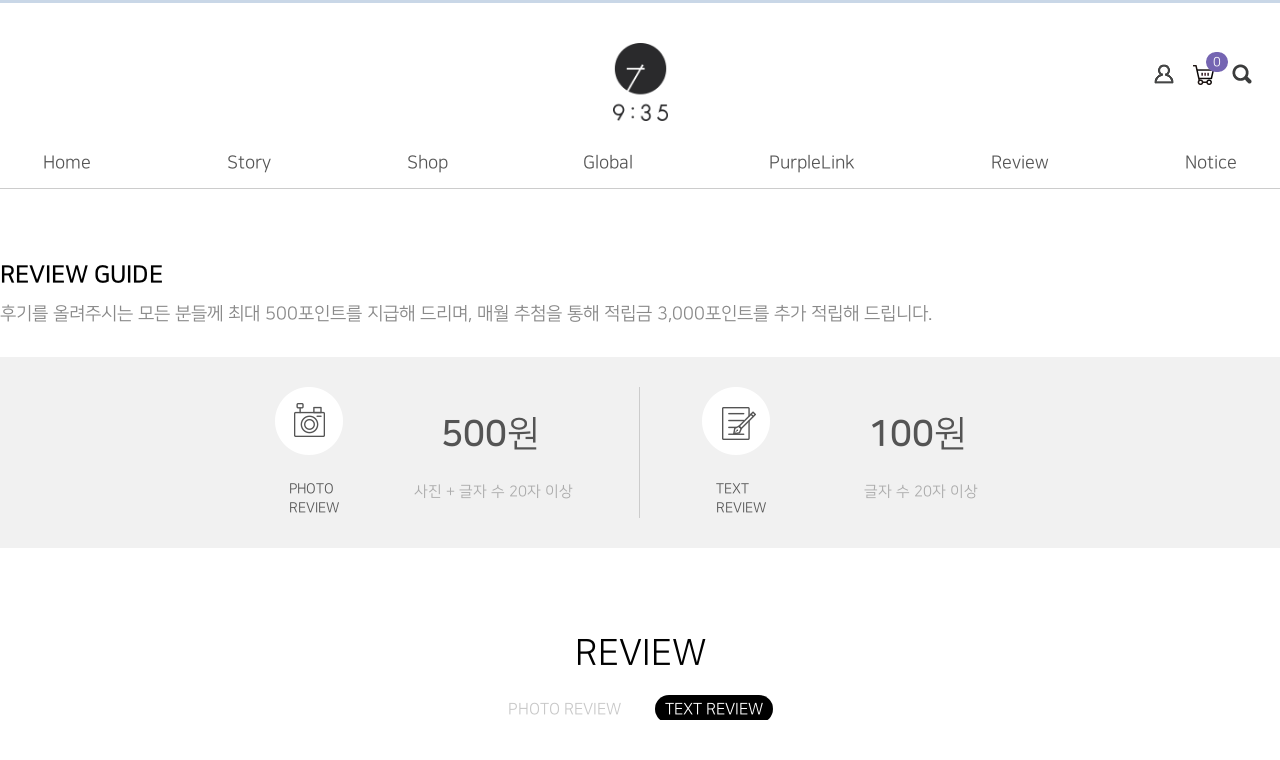

--- FILE ---
content_type: text/html; Charset=euc-kr
request_url: https://935.co.kr/review/text_review.html
body_size: 9817
content:

<!doctype html>
<html lang="ko">
<head>
	<meta charset="euc-kr">
	<meta name="viewport" content="width=device-width, initial-scale=1.0, maximum-scale=1.0, minimum-scale=1.0, user-scalable=no" />
	<meta name="facebook-domain-verification" content="33fj0vlg439ypgqc4zf7ids001qcmg" />
	<meta name="naver-site-verification" content="77504413c9682882efe8f84230971562a3d89462" />
	<meta property="og:url" content="https://www.935.co.kr" />
	<link rel="canonical" href="https://www.935.co.kr" />
	<meta property="og:type" content="website">
	<meta property="og:description" content="환경과 피부 사이 935">
	<meta property="og:title" content="9시 35분">
	<!--<meta property="og:url" content="https://www.935.co.kr">-->
	<meta property="og:image" content="https://www.935.co.kr/img/common/sns_935_logo.jpg">
	<link rel="shortcut icon" href="/favicon.ico" type="image/x-icon">
	<link rel="icon" href="/favicon.ico" type="image/x-icon">
	<link rel="stylesheet" href="/css/basic.css">
	<link rel="stylesheet" href="/css/layout.css?ver.2025-08-01v2">
	<link rel="stylesheet" href="/css/style.css">
	<link rel="stylesheet" href="/css/review.css">
	<link rel="stylesheet" href="/css/brand.css">
	<link rel="stylesheet" href="/css/slick.css?ver.2018-03-16">
	<link rel="stylesheet" href="/css/slick-theme.css">
	<link rel="stylesheet" href="/css/jquery-ui.css">
	<link rel="stylesheet" href="/css/jquery.modal.css">
	<link rel="stylesheet" href="/css/contents.css" type="text/css" media="all">
	<link rel="stylesheet" type="text/css" href="/js/jquery-ui.css"/>
	<link href="/css/jquery.bxslider.css" rel="stylesheet" />
	<script src="/js/jquery.min.js"></script>
	<script src="/js/common.js?v0.11"></script>
	<script type="text/javascript" src="/js/jquery-ui.js"></script>
	<script src="/js/jquery.modal.js"></script>
	<script src="/js/jquery.bxslider.min.js"></script>

	<link rel="stylesheet" href="https://cdnjs.cloudflare.com/ajax/libs/font-awesome/5.12.1/css/all.min.css">
	<script src="https://cdnjs.cloudflare.com/ajax/libs/jquery-modal/0.9.1/jquery.modal.min.js"></script>
	<link rel="stylesheet" href="https://cdnjs.cloudflare.com/ajax/libs/jquery-modal/0.9.1/jquery.modal.min.css" />
	<link rel="stylesheet" type="text/css" href="https://kenwheeler.github.io/slick/slick/slick.css" />
	<link rel="stylesheet" type="text/css" href="https://kenwheeler.github.io/slick/slick/slick-theme.css" />
	<script type="text/javascript" src="https://kenwheeler.github.io/slick/slick/slick.min.js"></script>
	<script src="https://cdnjs.cloudflare.com/ajax/libs/jquery-modal/0.9.1/jquery.modal.min.js"></script>
	<link rel="stylesheet" href="https://cdnjs.cloudflare.com/ajax/libs/jquery-modal/0.9.1/jquery.modal.min.css" />

	<script type="text/javascript" src="/js/jquery.magnific-popup.min.js"></script>
	<link rel="stylesheet" href="/css/magnific-popup.css">
	<title>9시 35분</title>

	<script language='javascript'>
		var _AceGID=(function(){var Inf=['gtc19.acecounter.com','8080','AS4A45192787338','AW','0','NaPm,Ncisy','ALL','0']; var _CI=(!_AceGID)?[]:_AceGID.val;var _N=0;var _T=new Image(0,0);if(_CI.join('.').indexOf(Inf[3])<0){ _T.src ="https://"+Inf[0]+'/?cookie'; _CI.push(Inf);  _N=_CI.length; } return {o: _N,val:_CI}; })();
		var _AceCounter=(function(){var G=_AceGID;var _sc=document.createElement('script');var _sm=document.getElementsByTagName('script')[0];if(G.o!=0){var _A=G.val[G.o-1];var _G=(_A[0]).substr(0,_A[0].indexOf('.'));var _C=(_A[7]!='0')?(_A[2]):_A[3];var _U=(_A[5]).replace(/\,/g,'_');_sc.src='https:'+'//cr.acecounter.com/Web/AceCounter_'+_C+'.js?gc='+_A[2]+'&py='+_A[4]+'&gd='+_G+'&gp='+_A[1]+'&up='+_U+'&rd='+(new Date().getTime());_sm.parentNode.insertBefore(_sc,_sm);return _sc.src;}})();
	</script>

	<script type="application/ld+json">
	{
		"@context": "http://schema.org",
		"@type": "Person",
		"name": "9시 35분",
		"url": "https://www.935.co.kr",
		"sameAs": [
				"https://post.naver.com/935vt?isHome=1",
				"https://www.instagram.com/9h35m.official",
				"https://www.youtube.com/channel/UCK6oOKUIWUrm5bS-3Z0bVHA"
			]
	}
	</script>

	<!-- Global site tag (gtag.js) - Google Analytics -->
	<script async src="https://www.googletagmanager.com/gtag/js?id=G-WHW6ZRB8JG"></script>
	<script>
	window.dataLayer = window.dataLayer || [];
	function gtag(){dataLayer.push(arguments);}
	gtag('js', new Date());

	gtag('config', 'G-WHW6ZRB8JG');

	function fnWindowOpen(pop_url) {
		window.open(pop_url,"935 Story Story","width=800,height=800");
	}
	</script>

</head>


<div id="dimmer" style="display:none;position:absolute;top:0px;left:0px;width:100%; height:100%; z-index:150;background:url(/common/image/overlay.png);"></div>

	<!-- 브이리뷰 스크립트 (dev@indentcorp.com) -->
	<script src="https://script.vreview.tv/vreview.widget.js"></script>

<body>

	<div id="wrap">

		<!--------### 헤더 ###---------->

<script>
/* $(function(){
	$('.logo > a > img').attr('src', '/img/common/logo.gif');
}); */
</script>
<a href="#myAnchor" class="go-top"><i class="fas fa-arrow-up"></i></a>
<a target="_blank" href="http://pf.kakao.com/_nEhYG/chat" class="go_kakao_ch"><img src="/img/main/kakao_ch_yellow_small.png"></a>
<header id="myAnchor" class="sub_header">
	<div class="header_inner">

		<div class="I_main_top">
			<div class="mobile_nav">
				<a href="#"><img src="/img/common/icon_allmenu.png" alt="모바일메뉴"></a>
			</div>
			<div class="logo">
				<a href="/index.html"><img src="/img/common/logo.png"></a>
			</div>
			<!--<div class="top_search">
				<input type="text" placeholder="검색어를 입력하세요.">
				<i class="fas fa-search"></i>
			</div>-->
			<div class="my_menu">
				<!-- <span class="spnQCollabo"><a href="https://naver.me/5XJi5mby" target="_blank">935인플루언서 콜라보 문의</a></span> -->
				<!--<span class="j_flag"><a href="https://www.qoo10.jp/shop/935" target="_blank"><img style="width: 30px;" src="/img/common/japan_flag.png"></a></span>-->
				
				<span><a href="/member/login.html"><img src="/img/common/icon_login.png"></a></span>
				
				<span class="menu_cart">
					<a href="/mypage/cart.html">
						<img src="/img/common/icon_cart.png">
						<span id="cart_cnt_p">0</span>
					</a>
				</span>
				<span><a href="#" class="h_search"><img src="/img/common/icon_search.png"></a>
					<div id="search" class="search_hide">
						<div class="search_h">
							<form id="sform" method="get">
								<input type="hidden"/>
							
							<div class="h_input_h">
								<input type="text" name="mSearchKey" id="mSearchKey" value="" placeholder="검색어를 입력해주세요." onKeypress="javascript:if(event.keyCode==13) {fnSearchGo();}" />
								<a href="javascript:fnSearchGo();" id="btnMMSearch"><img src="/img/common/icon_search.png"></a>
							</div>
							<div class="search_box">
								<p>추천검색어</p>
								<p>
									<span>#세럼</span>
									<span>#수분케어</span>
									<span>#히알루로닉</span>
								</p>
							</div>
							</form>
							<script>
							function fnSearchGo(){
								var mSearchKey = $('#mSearchKey').val();
								if (mSearchKey) {
									$('#sform').attr('action','/product/search_page.html').submit();
									return true;
								} else {
									alert('검색어를 확인 하세요.');
									$('#mSearchKey').focus;
									return false;
								}
							}
							/*
							$('.logo').hover(
							   function(){
									var d = new Date();
									imgSrc = $(this).find('img').attr('src')+'?'+d.getTime();
									$(this).find('img').attr('src', imgSrc);
									$(this).find('div').css('display', 'block');
							   },
							   function(){
									$(this).find('div').css('display', 'none');
							   }
							 );
							*/
							</script>
						</div>
						 <button type="button" id="modal_close_btn"><i class="fas fa-times-circle"></i></button>
					</div>
				</span>
			</div>
		</div>
		<script>
			$(".h_search").click(function(){
				//$("#search").attr("style", "display:block");
				$("#search").fadeIn("slow");
			});

			$("#modal_close_btn").click(function(){
				//$("#search").attr("style", "display:none");
				$("#search").fadeOut("slow");
			});
		</script>
		<!--<div class="nav_box_bg"></div>-->
		<div>
			<div class="menu">
				<ul>
					<li>
						<a href="/index.html">Home</a>
					</li>
					<li>
						<a href="javascript:fnWindowOpen('https://935brandstory.com');">Story</a>
						<!--
						<ul class="sub_menu">
							<li><a href="javascript:fnWindowOpen('https://935brandstory.com');">Story</a></li>
						</ul>
						-->
					</li>
					<li><a href="/product/pointmall.html">Shop</a>
						<ul class="sub_menu">
							<li><a href="/product/pointmall.html">홈</a></li>
							<li><a href="/product/pointmall.html?cate_cd1=0006">패키지</a></li><li><a href="/product/pointmall.html?cate_cd1=0012">티키타카</a></li><li><a href="/product/pointmall.html?cate_cd1=0001">부스터,미스트</a></li><li><a href="/product/pointmall.html?cate_cd1=0002">에센스,앰플,세럼</a></li><li><a href="/product/pointmall.html?cate_cd1=0003">크림</a></li><li><a href="/product/pointmall.html?cate_cd1=0004">썬,메이크업</a></li><li><a href="/product/pointmall.html?cate_cd1=0005">클렌징</a></li><li><a href="/product/pointmall.html?cate_cd1=0010">이너뷰티</a></li><li><a href="/product/pointmall.html?cate_cd1=C001">콜라보</a></li><li><a href="/product/pointmall.html?cate_cd1=P003">굿즈</a></li>
						</ul>
					</li>
					
					<li>
						<a href="/member/login_global.html" >Global</a>
						<ul class="sub_menu">
							<li><a href="/member/login_global.html" target="_blank">글로벌 전용몰</a></li>
						</ul>
					</li>
					
					<!--
					FIXME:사업자몰
					-->
					<!-- <li>
						<a href="/product/product-list.html">사업자몰</a>
						<ul class="sub_menu">
							<li><a href="/product/product-list.html">홈</a></li>
							
						</ul>
					</li> -->
					
					<li>
						<a href="/member/login.html" >PurpleLink</a>
						<ul class="sub_menu">
							<li><a href="/member/login.html" target="_blank">로그인 후 이용가능</a></li>
						</ul>
					</li>
					
					<!--
					<li>
						<a href="/community/935_intro.html">935인플루언서</a>
					</li>
					-->
					<li><a href="/review/v_review.html">Review</a>
						<ul class="sub_menu">
							<li><a href="/review/v_review.html">리뷰 모아보기</a></li>
						</ul>
					</li>
					<li><a href="#">Notice</a>
						<ul class="sub_menu">
							<li><a href="/community/notice.html">공지사항</a></li>
							<li><a href="/community/event.html">이벤트</a></li>
						</ul>
					</li>
				</ul>
			</div>
		</div>


		<!-- 모바일용 메뉴버튼 -->
		<!-- mobile nav start -->

		<div class="nav_mobile_menu">
			<div onclick="history.back();" class="page_cover"></div>
			<div id="menu">
				<div class="m_member">

					
						<a href="/member/login.html" class="m_login_btn"><img src="/img/common/mobile_icon_login.png">LOGIN</a>
						<span class="textBar"> | </span>
						<a href="/member/create-account.html" class="m_join_btn"><img src="/img/common/mobile_icon_join.png">JOIN US</a>
					
					<div onclick="history.back();" class="close mo_nav_close_btn">
						<img src="/img/common/m_close.png" alt="닫기버튼">
					</div>

				</div>
				<div class="sub_menu">
					<div class="m_lnb">
						<div class="m_product_order_box">
							<ul>
								<li>
									<span>HOME</span>
									<ul class="m_sub_menu" style="display: none;">
										<li><a href="/index.html">HOME</a></li>
									</ul>
								</li>
							</ul>

						</div>
						<div class="m_product_package_box">
							<ul>
								<li>
									<span>STORY</span>
									<ul class="m_sub_menu" style="display: none;">
										<li><a href="javascript:fnWindowOpen('https://935brandstory.com');">BRAND</a></li>
									</ul>
								</li>
							</ul>
						</div>
						<div class="m_product_package_box">
							<ul>
								<li>
									<span>Shop</span>
									<ul class="m_sub_menu">
										<li><a href="/product/pointmall.html">홈</a></li>
										<li><a href="/product/pointmall.html?cate_cd1=0006">패키지</a></li><li><a href="/product/pointmall.html?cate_cd1=0012">티키타카</a></li><li><a href="/product/pointmall.html?cate_cd1=0001">부스터,미스트</a></li><li><a href="/product/pointmall.html?cate_cd1=0002">에센스,앰플,세럼</a></li><li><a href="/product/pointmall.html?cate_cd1=0003">크림</a></li><li><a href="/product/pointmall.html?cate_cd1=0004">썬,메이크업</a></li><li><a href="/product/pointmall.html?cate_cd1=0005">클렌징</a></li><li><a href="/product/pointmall.html?cate_cd1=0010">이너뷰티</a></li><li><a href="/product/pointmall.html?cate_cd1=C001">콜라보</a></li><li><a href="/product/pointmall.html?cate_cd1=P003">굿즈</a></li>
									</ul>
								</li>
							</ul>
						</div>
						
						<div class="m_product_package_box">
							<ul>
								<li>
									<span>Global</span>
									<ul class="m_sub_menu" style="display: none;">
										<li><a href="/member/login_global.html">글로벌 전용몰</a></li>
									</ul>
								</li>
							</ul>
						</div>
						
						<!--
						FIXME:사업자몰
						-->
						<!--
						<div class="m_life_service_box">
							<ul>
								<li>
									<span>사업자몰</span>
									<ul class="m_sub_menu" style="display: none;">
										<li><a href="/product/product-list.html">홈</a></li>
										
									</ul>
								</li>
							</ul>
						</div>
						-->
						
						<div class="m_product_package_box">
							<ul>
								<li>
									<span>PurpleLink</span>
									<ul class="m_sub_menu" style="display: none;">
										<li><a href="/member/login.html">로그인 후 이용가능</a></li>
									</ul>
								</li>
							</ul>
						</div>
						
						<!--
						<div class="m_product_package_box n_after">
							<ul>
								<li>
									<span onclick="location.href='/community/935_intro.html'">935인플루언서</span>
								</li>
							</ul>
						</div>
						-->
						<div class="m_product_package_box">
							<ul>
								<li>
									<span>Review</span>
									<ul class="m_sub_menu" style="display: none;">
										<li><a href="/review/v_review.html">리뷰 모아보기</a></li>
									</ul>
								</li>
							</ul>
						</div>
						<div class="m_product_package_box">
							<ul>
								<li>
									<span>Notice</span>
									<ul class="m_sub_menu" style="display: none;">
										<li><a href="/community/notice.html">NOTICE</a></li>
										<li><a href="/community/event.html">EVENT</a></li>
									</ul>
								</li>
							</ul>
						</div>
						<div class="nav_sns">
							<a href="#"><img src="/img/common/footer_icon_instagram.png"></a>
							<!-- <a href="#"><img src="/img/common/footer_icon_facebook.png"></a> -->
							<a href="#"><img src="/img/common/footer_icon_blog.png"></a>
							<a href="#"><img src="/img/common/footer_icon_kakaotalk.png"></a>
							<!--<a href="https://www.qoo10.jp/shop/935" target="_blank"><img style="width: 30px;" src="/img/common/japan_flag.png"></a>-->
						</div>
						<!-- <div style="padding: 10px 30px;">
							<span><a href="https://naver.me/5XJi5mby" target="_blank">935인플루언서 콜라보 문의</a></span>
						</div> -->
					</div>
				</div>
			</div>
		</div>

		<!-- mobile nav end -->
	</div>

</header>
	<div class="sub_line"></div>
		<div id="container">
			<!-----review_guide------->
			<div class="review_guide">
				<h3>REVIEW GUIDE</h3>
				<p>후기를 올려주시는 모든 분들께 최대 500포인트를 지급해 드리며, 매월 추첨을 통해 적립금 3,000포인트를 추가 적립해 드립니다.</p>
				<div class="review_guide_box">
					<div class="review_guide_line">
						<div class="review_guide_img">
							<img src="/img/review/review_icon_photo.png">
							<p>PHOTO<br>REVIEW</p>
						</div>
						<div class="review_guide_text">
							<h1><b>500</b>원</h1>
							<span>사진 + 글자 수 20자 이상</span>
						</div>
					</div>
					<div>
						<div class="review_guide_img">
							<img src="/img/review/review_icon_text.png">
							<p>TEXT<br>REVIEW</p>
						</div>
						<div class="review_guide_text">
							<h1><b>100</b>원</h1>
							<span>글자 수 20자 이상</span>
						</div>
					</div>
				</div>
			</div>
			<!-----review_guide------->
			<!-----review_title------->
			<div class="review_title">
				<h1>REVIEW</h1>
				<span onclick="location.href='/review/photo_review.html';">PHOTO REVIEW</span>
				<span onclick="location.href='/review/text_review.html';" class="on_color">TEXT REVIEW</span>
			</div>
			<!-----review_title------->
			<!-----review_search------>
			<div class="review_search_box">
				<div class="review_search_inner">
					<div class="review_category">
						카테고리별 보기
						<select id="mallKind">
							<option value="">전체</option>
							<!--
							<option value="point">Shop</option>
							<option value="normal">사업자몰</option>
							-->
						</select>
					</div>
					<div class="review_rating">
						<select id="sortKind">
							<option value="seq">최신순</option>
							<option value="score">별점순</option>
							<option value="best">BEST</option>
						</select>
					</div>
					<div class="review_search">
						<input type="text" id="srch_val" value="" />
						<span><img src="/img/review/icon_white_search.png" onclick="fnSearch();" /></span>
					</div>
				</div>
			</div>
			<script>
			$(function(){
				$('#mallKind').val('');
				$('#sortKind').val('seq');
				$('#srch_key').val('');
				$('#srch_val').val('');
			});
			</script>
			<!-----review_search------>
			<!-----review_box------>
			<div class="text_review_box">
				
				<div class="text_review_inner">
					<div class="text_review_imgbox">
						<img src="/upload/product/thumb_20260107090413687582.JPG">
					</div>
					<div class="text_review_text">
						<div class="text_review">
							<div>
								<p class="review_top">9:35 퍼플 오일 미스트</p>
								<p class="start_text">
									<i class="fas fa-star"></i><i class="fas fa-star"></i><i class="fas fa-star"></i><i class="fas fa-star"></i><i class="fas fa-star"></i>
								</p>
							</div>
							<div class="inner_name_review">
								<h5>03121***<span>2023.11.19</span></h5>
							</div>
						</div>
						<div class="inner_text_review">
							<span class="review_text">
								<p>믿고 사용해요</p>
							</span>
							<span><i class="far fa-heart"></i> (0)</span>
							<span class="text_more" onclick="location.href='/review/review.html?seq=3775';"><i class="fas fa-plus"></i>자세히</span>
						</div>
					</div>
				</div>
				
				<div class="text_review_inner">
					<div class="text_review_imgbox">
						<img src="/upload/product/thumb_20230418161547426325.JPG">
					</div>
					<div class="text_review_text">
						<div class="text_review">
							<div>
								<p class="review_top">9:35 프롤린 데일리 헤어 팩</p>
								<p class="start_text">
									<i class="fas fa-star"></i><i class="fas fa-star"></i><i class="fas fa-star"></i><i class="fas fa-star"></i><i class="fas fa-star"></i>
								</p>
							</div>
							<div class="inner_name_review">
								<h5>pack4***<span>2023.11.12</span></h5>
							</div>
						</div>
						<div class="inner_text_review">
							<span class="review_text">
								<p>여러 제품 써보았지만</p><p>935헤어팩 정말 만족도 최고예요!!</p>
							</span>
							<span><i class="far fa-heart"></i> (18)</span>
							<span class="text_more" onclick="location.href='/review/review.html?seq=3766';"><i class="fas fa-plus"></i>자세히</span>
						</div>
					</div>
				</div>
				
				<div class="text_review_inner">
					<div class="text_review_imgbox">
						<img src="/upload/product/thumb_20230927141240787358.JPG">
					</div>
					<div class="text_review_text">
						<div class="text_review">
							<div>
								<p class="review_top">환절기 맞춤 패키지</p>
								<p class="start_text">
									<i class="fas fa-star"></i><i class="fas fa-star"></i><i class="fas fa-star"></i><i class="fas fa-star"></i><i class="fas fa-star"></i>
								</p>
							</div>
							<div class="inner_name_review">
								<h5>pack4***<span>2023.11.12</span></h5>
							</div>
						</div>
						<div class="inner_text_review">
							<span class="review_text">
								<p>퍼플패키지 정말 좋아요 !!</p><p>요거 쓰면 딴건 못씁니다</p><p><br></p>
							</span>
							<span><i class="far fa-heart"></i> (0)</span>
							<span class="text_more" onclick="location.href='/review/review.html?seq=3762';"><i class="fas fa-plus"></i>자세히</span>
						</div>
					</div>
				</div>
				
				<div class="text_review_inner">
					<div class="text_review_imgbox">
						<img src="/upload/product/thumb_20231122103349886514.JPG">
					</div>
					<div class="text_review_text">
						<div class="text_review">
							<div>
								<p class="review_top">다이어트성공 기념 패키지 2+3</p>
								<p class="start_text">
									<i class="fas fa-star"></i><i class="fas fa-star"></i><i class="fas fa-star"></i><i class="fas fa-star"></i><i class="fas fa-star"></i>
								</p>
							</div>
							<div class="inner_name_review">
								<h5>snsma***<span>2023.11.11</span></h5>
							</div>
						</div>
						<div class="inner_text_review">
							<span class="review_text">
								<p>너무 맛있어요</p>
							</span>
							<span><i class="far fa-heart"></i> (0)</span>
							<span class="text_more" onclick="location.href='/review/review.html?seq=3761';"><i class="fas fa-plus"></i>자세히</span>
						</div>
					</div>
				</div>
				
			</div>
			<!-----review_box------>
			
			<div class="pagination_box">
				<div class="pagination">
					<a href="#" onClick="alert('첫페이지입니다.');">&laquo;</a><a href="#" onClick="go_page('1');" title="1" class="active">1</a><a href="#" onClick="go_page('2');" title="2">2</a><a href="#" onClick="go_page('3');" title="3">3</a><a href="#" onClick="go_page('4');" title="4">4</a><a href="#" onClick="go_page('5');" title="5">5</a><a href="#" onClick="go_page('2');">&raquo;</a>
				</div>
			</div>
			
		</div>
		<!--------### 푸터 ###---------->


<footer>
	<div class="footer_inner">
		<div style="background:#fafafa;">
			<div class="footer_top">
				<ul class="agreement_nav">
					<li><a href="/">HOME</a></li>
					<li><a href="javascript:fnWindowOpen('https://935brandstory.com');">STORY</a></li>
					<li><a href="/product/pointmall.html">SHOP</a></li>
					<li><a href="/product/product-multi.html?mallKind=collabo">콜라보</a></li>
					
					<li><a href="/member/privacy-policy.html" class="on">개인정보처리방침</a></li>
					<li><a href="/member/agreement.html">이용약관</a></li>
					<li><a href="javascript:fnEBookOpen();">e-book <i class="fa fa-window-restore" aria-hidden="true"></i></a></li>
					<!--<li><a href="#dialog" name="modal">SNS CELLEB</a></li>-->
					<!--<li><a href="/member/profile_celleb.html">SNS CELLEB</a></li>-->
					<script>
						function fnEBookOpen(){
							var fURL = 'https://www.935.co.kr/ebook_company/';
							ebook_win = window.open(fURL, "9시 35분","toolbar=no,scrollbars=yes,resizable=no,top=50,left=50,width=950; height=800");
						}
					</script>
				</ul>
				<div class="footer_sns">
					<a target="_blank" href="https://www.instagram.com/935_official/"><img src="/img/common/footer_icon_instagram.png"></a>
					<!--<a href="#"><img src="/img/common/footer_icon_facebook.png"></a>-->
					<a target="_blank" href="https://blog.naver.com/935vt"><img src="/img/common/footer_icon_blog.png"></a>
					<a target="_blank" href="http://pf.kakao.com/_DYxjKs"><img src="/img/common/footer_icon_kakaotalk.png"></a>
				</div>
			</div>
		</div>
		<div class="footer_line"></div>
		<div class="footer_text">
			<div class="footer_text05"><img src="/img/common/logo.png"></div>
			<div class="footer_text01">
				<h5><img src="/img/common/footer_nav_icon_cs.png">CS CENTER</h5>
				<p>1:1 문의 및 카카오톡 채널 상담</p>
				<p>평일 09:30 ~ 18:00</p>
				<p>(점심 12:00 ~ 13:00)</p>
				<p>주말 및 공휴일 휴무</p>
				<a href="/mypage/my_inquire.html" class="btn_inquiry">1:1 문의</a>
				<!-- <h1>1644-3770</h1> -->
			</div>
			<!--<div class="footer_text02">
				<h5><img src="/img/common/footer_nav_icon_bank.png">BANK INFO</h5>

				<p>국민은행&nbsp;<b>03-910035-76404</b></p>
				<p>신한은행&nbsp;<b>100-031-042727</b></p>
				<p>우리은행&nbsp;<b>301-0179-5365-11</b></p>
				<p><span>예금주&nbsp;&nbsp;&nbsp;<b>주식회사 발리또</b></span></p>
			</div>-->
			<div class="footer_text03">
				<h5><img src="/img/common/footer_nav_icon_community.png">COMMUNITY</h5>
				<div>
					<a href="/community/notice.html"><i class="fas fa-square"></i>NOTICE</a>
					<a href="/review/v_review.html"><i class="fas fa-square"></i>REVIEW</a>
					<a href="/community/faq_page.html"><i class="fas fa-square"></i>FAQ</a>
					<a href="/community/event.html"><i class="fas fa-square"></i>EVENT</a>
				</div>
			</div>
			<div class="footer_text04">
				<h5><img src="/img/common/footer_nav_icon_return.png">RETURN / EXCHANGE</h5>

				<p>경기도 안성시 삼죽면 삼죽로 18-6 엘솔루션</p>
				<p></p>
				<p><span>※ 자세한 교환/반품/환불 문의는 공지사항을 참고바랍니다</span></p>
				<p>&nbsp;</p>
				<p><i class="far fa-envelope"></i><label>935인플루언서 콜라보 문의</label></p>
				<p><span>cooperate@cona.world</span></p>
			</div>
		</div>

		<!-- 약관 -->
		<div class="footer_clear"></div>
		<!-- 카피라이트-->
		<div class="copyright">
			<div class="copyright_text">
                <a class="copyright_text_slide_btn" href="#none">사업자 정보 <img src="/img/common/select_arrow_footer.png"></a>
				<div class="copyright_text_desc">
				    주식회사 코나 &nbsp; 대표이사 : 김라희<br>
    				대구광역시 수성구 알파시티1로 36, 7층<br>
    				<!-- 1644-0277  &nbsp;  -->개인정보보호책임자: 김대훈<br>
    				사업자 등록번호: 532-87-01550 &nbsp; 통신판매업신고번호: 2020-대구수성구-0872
    				<p>Copyright&#169;9시 35분 ALL RIGHTS RESERVED.</p>
				</div>
			 </div>
			 <div class="copyright_img">
				<div class="img_box">
					<a href="#"><img src="/img/common/footer_icon_ftc.png"></a>
					<a href="#"><img src="/img/common/footer_icon_kcp.png"></a>
					<a href="#"><img src="/img/common/footer_icon_ssl.png"></a>
					<a href="#"><img src="/img/common/footer_icon_hometax.png"></a>
					<a href="#"><img src="/img/common/footer_icon_npay.png"></a>
				</div>
			 </div>
		 </div>
	</div>
</footer>

<!---------------------- 알림창 --------------------->
			<div id="dialog" class="window notice_pop">
				<div class="notice_r_box">
					<h3 class="pop_notice_title">

					</h3>
					<p class="pop_notice_txt">준비중입니다.</p>

				</div>
				<a href="#" class="popclose">
					<img src="/img/common/modal_close.png" alt="닫기" />
				</a>
			</div>

<div id="mask" style="display:none;position:absolute;top:0px;left:0px;width:100%; height:100%; z-index:88;background:rgba(0,0,0,.9);"></div>

<script>

$(document).ready(function() {

	//select all the a tag with name equal to modal
	$('a[name=modal]').click(function(e) {
		//Cancel the link behavior
		e.preventDefault();
		//Get the A tag
		var id = $(this).attr('href');

		//Get the screen height and width
		var maskHeight = $(document).height();
		var maskWidth = $(window).width();

		//Set height and width to mask to fill up the whole screen
		$('#mask').css({'width':maskWidth,'height':maskHeight});

		//transition effect
		$('#mask').fadeIn(1000);
		$('#mask').fadeTo("fast",0.8);

		//Get the window height and width
		var winH = $(window).height();
		var winW = $(window).width();

		//Set the popup window to center
		$(id).css('top',  winH/2-$(id).height()/2);
		$(id).css('left', winW/2-$(id).width()/2);

		//transition effect
		$(id).fadeIn(2000);

	});

	//if close button is clicked
	$('.window .popclose').click(function (e) {
		//Cancel the link behavior
		e.preventDefault();
		$('#mask, .window').hide();
	});

	//if mask is clicked
	$('#mask').click(function () {
		$(this).hide();
		$('.window').hide();
	});

    $('.copyright_text_slide_btn').click(function(){
        $('.copyright_text_desc').stop().slideToggle();
        $(this).toggleClass('active');
    });

});

</script>

	</div>

</body>
<script>
function go_page(p_num) {
	var url_ = "./text_review.html?mallKind=&sortKind=seq&srch_key=&srch_val=&go_page=" + p_num;
	location.href = url_;
}

function fnSearch(){
	var mallKind = $('#mallKind').val();
	var sortKind = $('#sortKind').val();
	var srch_val = $('#srch_val').val();
	var url_ = './text_review.html?mallKind=' + mallKind + '&sortKind=' + sortKind + '&srch_val=' + srch_val;
	location.href = url_;
}
</script>
</html>


--- FILE ---
content_type: text/css
request_url: https://935.co.kr/css/basic.css
body_size: 1698
content:
/* basic.css */

@import url( "nanumsquare.css" );
@import url( "https://fonts.googleapis.com/earlyaccess/nanumgothic.css" );



*{box-sizing:border-box;-moz-box-sizing:border-box;-webkit-box-sizing:border-box;}
html,body{margin:0;padding:0;}
body {
	/* font-size: 14px;
	line-height: 1.4em;
	font-family: "NanumSquare", "나눔고딕", "NanumGothic", "돋움", Dotum, "Helvetica", "sans serif"; */
	font: 14px/1.4 "NanumSquare", "나눔고딕", "NanumGothic", "돋움", Dotum, "Helvetica", "sans serif";
	font-weight: 400;
}
body,p,h1,h2,h3,h4,h5,h6,ul,ol,li,dl,dt,dd,table,th,td,form,fieldset,legend,input,textarea,button,select {margin:0;padding:0}
body{position:relative;}
img,fieldset{border:0}
ul,ol{list-style:none}
em,address{font-style:normal}
a{text-decoration:none;color:#777;}
a:hover{text-decoration:none;}
table{border-collapse:collapse}

header,section,article,footer,nav,address {display:block;}

/* skip */
#skip{position:relaitve;} 
#skip a{position:absolute;top:-30px;left:0;width:138px;text-align:center;outline:none;background-color:#000;} 
#skip a span{display:inline-block;padding:2px 6px 0 0;font-size:.92em;line-height:26px;color:#fff;letter-spacing:-1px;} 
#skip a:focus, #skip a:active{top:0;} 
/* skip end */

/* input form reset */
label{margin-left:0;}
img, input, button, select, textarea{vertical-align:middle;margin:0;padding:0;}
input, textarea, select{letter-spacing:normal;font-family:"Noto Sans KR";}
input, select, button{position:relative;-webkit-appearance:none;-moz-appearance:none;}
button{padding:7px 10px;vertical-align:middle;font-size:12px;border:1px solid #d3d3d3;background:#fff;color:#000;box-sizing:border-box;font-family:"나눔고딕", "NanumGothic";}
.button{display:inline-block;padding:5px 10px;vertical-align:middle;font-size:12px;border:1px solid #d3d3d3;background:#fff;color:#000;box-sizing:border-box;font-family:"나눔고딕", "NanumGothic";}
select{font-size:12px;color:#000;border:1px solid #d3d3d3;border-radius:0;padding:9px 30px 9px 10px;background:#fff url(../img/common/p_btn.png) no-repeat 90% center;background-size:15px auto;box-sizing:border-box;font-family:"나눔고딕", "NanumGothic"}
select::-ms-expand{display: none;}
input[type="text"], input[type="password"], input[type="tel"], input[type="email"], input[type="number"], input[type="date"], input[type="datetime"], input[type="month"], input[type="seach"]{padding:10px 10px 10px 10px;border-radius:0;border:1px solid #d3d3d3;color:#999;font-size:12px;box-sizing:border-box;font-family:"나눔고딕", "NanumGothic";}
input[type='date']{position:relative;}
::-webkit-datetime-edit, ::-webkit-clear-button, ::-webkit-calendar-picker-indicator{position:absolute;}
::-webkit-clear-button{right:1.54em;}
::-webkit-inner-spin-button{-webkit-appearance:none; margin:0;}
::-webkit-calendar-picker-indicator{right:0; padding:.539em .34em;}
::-webkit-inner-spin-button{display:none;}
input[type="checkbox"]{-webkit-appearance:none;-moz-appearance:none;width:20px;height:20px;padding:0;background:url(../img/common/icon_unchecked.png);background-size:20px 20px;border:0;border-radius:0;cursor:pointer;}
input[type="checkbox"]:checked{background:url(../img/common/icon_checked.png);background-size:20px;}
input[type="radio"]{-webkit-appearance:none;-moz-appearance:none;width:20px;height:20px;padding:0;background:url(../img/common/input_icon_uncheck.png);background-size:20px 20px;border:0;border-radius:0;cursor:pointer;}
input[type="radio"]:checked{background:url(../img/common/input_icon_check.png);background-size:20px;border:0;}
input[type="tel"][disabled], input[type="tel"][readonly], input[type="text"][disabled], input[type="text"][readonly], input[type="password"][disabled], input[type="password"][readonly], input[type="email"][disabled], input[type="email"][readonly],input[type="number"][disabled], input[type="number"][readonly] {border: 1px solid #d3d3d3;background: #eaeaea;}
select, input, textarea, button{font-family:"나눔고딕", "Nanum Gothic", "sans serif";box-sizing:border-box;}


[class*="col-"]{float:left;}

@media only screen and (max-width: 768px) {

	.col-s-0{display:none;}
	.col-s-1{width:8.33%;}
	.col-s-2{width:16.66%;}
	.col-s-3{width:25%;}
	.col-s-4{width:33.33%;}
	.col-s-5{width:41.66%;}
	.col-s-6{width:50%;}
	.col-s-7{width:58.33%;}
	.col-s-8{width:66.66%;}
	.col-s-9{width:75%;}
	.col-s-10{width:83.33%;}
	.col-s-11{width:91.66%;}
	.col-s-12{width:100%;}

}

@media only screen and (min-width: 769px) {
	
	.col-m-0{display:none;}
	.col-m-1{width:8.33%;}
	.col-m-2{width:16.66%;}
	.col-m-3{width:25%;}
	.col-m-4{width:33.33%;}
	.col-m-5{width:41.66%;}
	.col-m-6{width:50%;}
	.col-m-7{width:58.33%;}
	.col-m-8{width:66.66%;}
	.col-m-9{width:75%;}
	.col-m-10{width:83.33%;}
	.col-m-11{width:91.66%;}
	.col-m-12{width:100%;}
	.col-m-13{width:20%;}

}

@media only screen and (min-width: 1025px) {
	
	.col-l-0{display:none;}
	.col-l-1{width:8.33%;}
	.col-l-2{width:16.66%;}
	.col-l-3{width:25%;}
	.col-l-4{width:33.33%;}
	.col-l-5{width:41.66%;}
	.col-l-6{width:50%;}
	.col-l-7{width:58.33%;}
	.col-l-8{width:66.66%;}
	.col-l-9{width:75%;}
	.col-l-10{width:83.33%;}
	.col-l-11{width:91.66%;}
	.col-l-12{width:100%;}
	.col-l-13{width:20%;}
	

}


--- FILE ---
content_type: text/css
request_url: https://935.co.kr/css/layout.css?ver.2025-08-01v2
body_size: 5948
content:
/* layout.css */

#wrap {width:100%;height:auto;max-width:1920px;margin:0 auto;overflow:hidden;}


.go-top {
	display: block;
	text-align: center;
	font-size: 30px;
	position: fixed;
	bottom: -70px;
	right: 20px;
	-webkit-transition: all 1s ease;
	-moz-transition: all 1s ease;
	-o-transition: all 1s ease;
	transition: all 1s ease;
	text-decoration: none;
	z-index: 1000;
	background: #adadad;
	color: #fff;
	border-radius: 50px;
	width: 50px;
	height: 50px;
}

.go-top.show {
	bottom: 20px;
}

.go-top:hover {
	background-color: #fff;
	color: #adadad;
	border: 1px solid #adadad
}

.go-top i {
	margin-top: 10px;
}
.go_kakao_ch {
	position: fixed;
	right: 20px;
	bottom: -70px;
	-webkit-transition: all 1s ease;
	-moz-transition: all 1s ease;
	-o-transition: all 1s ease;
	transition: all 1s ease;
	z-index: 1000;
}
.go_kakao_ch.show {
	bottom: 80px;
}

header {width:100%;border-top:3px solid #c9d7e7;padding:0 0 0 0;}
header .header_inner {margin:0 auto;width:100%;max-width:1400px;position:relative;padding:20px 0 20px 0;}
header .header_inner .logo {margin:0 auto;width:196px;}
header .header_inner .logo .logo_lifeservice {margin:0 auto;width:auto;max-width:143px;text-align:center;}
header .header_inner .logo .logo_lifeservice img {width:100%;}
header .header_inner .biz_id_view_area {position:absolute;top:51px;left:0;width:32%;max-width:280px;}
/*header .header_inner .biz_id_box {padding:8px 8px 8px 8px;background-color:#fff;border:2px solid #eee;border-radius:8px;}*/
header .header_inner .biz_id_box {display:table;width:100%;padding:5px;background-color:#fff;border:2px solid #eee;border-radius:8px;}
header .header_inner .biz_id_box span {display:table-cell;vertical-align:middle;}
header .header_inner .biz_id_box .biz_id {width:80px;padding:0 4px 0 0;border-right:1px solid #eee;font-size:12px;text-align:center;}
header .header_inner .biz_id_box .view_id {width:auto;padding:0 0 0 8px;font-size:12px;}
header .header_inner .login_area {position:absolute;top:28px;right:0;text-align:right;}
header .header_inner .login_area a {display:inline-block;}
header .header_inner .login_area .login {padding:0 20px 0 0;}
header .header_inner .login_area .m_cart {height:23px;font-weight:700;text-align:center;padding-right:0px;margin-top:7px;}
header .header_inner .login_area .m_cart i{margin-right:3px;}
header .header_inner .mobile_nav {display:none;}


/*heder*/
.main_header {
  position:absolute;
  top:0;
  z-index:10;
  width:100%;
  height: 188px;
  background-color: #fff;
}
@media (max-width: 768px) {
  .main_header {
    height: 140px;
  }
}
.sub_header{height:188px;}
header > div{align-items:center;height:80px;position:relative;}
header div .menu .sub_menu{position:absolute;top:45px;width:150%;left:-32px;display:none;z-index:1;border-top:2px solid #000;}
header div .menu .sub_menu > li{padding:10px;text-align:center;}
header div .menu .sub_menu > li > a{display:block;color:#fff;font-size:16px;}
header div .logo img{max-width:55px;}
header div .menu{text-align:center;position:relative;width:98%;margin:0 auto;max-width:1400px;}
header div .menu > ul{display:flex;justify-content:space-between;}
header div .menu > ul > li{padding:10px 30px;position:relative;}
header div .menu > ul > li > a{font-size:18px;display:block;font-weight:400;color:#555;}
header div .menu > ul > li > ul{position:absolute;}
header div .menu > ul > li:hover .sub_menu{background:#fff;height:auto;}
header div .menu > ul > li:hover .sub_menu > li > a{display:block;color:#898989;font-size:15px;padding:5px 0;}
header div .menu > ul > li:hover .sub_menu > li > a:hover{background:#f6f6f6;border-radius:20px;}
header div .my_menu{position:absolute;right:20px;top:40px;}
header div .my_menu span{padding:0 7px;}
header div .my_menu span i{}
header div .my_menu span a{font-size:17px;color:#333;}
header div .my_menu .menu_cart{position:relative;}
header div .my_menu .menu_cart span{position:absolute;color:#fff;background:#7565b2;border-radius:30px;font-size:13px;padding:1px 7px;top:-13px;right:-3px;}
header div .top_search{position:absolute;left:20px;top:40px;border:1px solid #999;border-radius:50px;padding:2px 10px;width:100%;max-width:212px;}
header div .top_search input{border:none;outline:0;background-color:transparent;padding:5px 10px;width:100%;}
header div .top_search input::placeholder{color:#000;}
header div .top_search i{position:absolute;top:10px;right:10px;}
header div .ham{cursor:pointer;display:none;position:absolute;top:23px;left:15px;z-index:10;}
header .I_main_top{position:relative;text-align:center;padding:20px 0;width:100%;max-width:1400px;margin:0 auto;}
.nav_box_bg {display: none;position: absolute;left: 0;top:137px;width: 100%;height:238px;background: rgba(178, 140, 98, 0.9);}

.sub_nav {position:absolute;top:46px;left:0;width:100%;padding:10px 0;display:none;z-index:3;}
.sub_nav:after {display:block;clear:both;content:'';height:0;visibility:hidden;}
.sub_nav .depth2_nav {padding-right:20px;text-align:left;}
.sub_nav .depth2_nav .brand_name {padding:10px 0 10px 0;font-size:18px;font-weight:500;color:#fff;}
.sub_nav .depth2_nav .brand_name a {color:#fff;}
.sub_nav .depth2_nav .pro_banner {width:100%;max-width:335px;}
.sub_nav .depth2_nav .pro_banner img {width:100%;}
.sub_nav .depth2_nav .brand_banner {width:100%;max-width:450px;}
.sub_nav .depth2_nav .brand_banner img {width:100%;}
.sub_nav .depth2_nav dd {padding-top:10px;}
.sub_nav .depth2_nav dd .depth3_list {}
.sub_nav .depth2_nav dd .depth3_list>li {padding:3px 0;font-size:15px;font-weight:400;}
.sub_nav .depth2_nav dd .depth3_list>li a {color:#e1e1e1;}
.depth2_bg {display:none;width:100%;background:rgba(0,0,0,0.8);height:398px;top:128px;position:absolute;transition:all 0.5s;z-index:2;}


footer {margin:0 0 0 0;width:100%;background:#fff;border-top:1px solid #ccc;transition:all 1s;}
footer .footer_inner {margin:0 auto;width:100%;background:#fff;}
footer .footer_inner:after {display:block;clear:both;content:'';height:0;visibility:hidden}
footer .footer_inner .footer_nav {padding:50px 10px 20px 10px;}
footer .footer_inner .footer_nav:after {display:block;clear:both;content:'';height:0;visibility:hidden;}
footer .footer_inner .footer_brand {padding:50px 10px 20px 10px;}
footer .footer_inner .footer_title {padding:0 0 10px 0;font-size:28px;font-weight:500;color:#c9d7e7;}
footer .footer_inner .f_brand_list {float:left;padding:20px 10px 0 0;}
footer .footer_inner .benevita {width:25%;}
footer .footer_inner .dcolor {width:25%;}
footer .footer_inner .autoship {width:25%;}
footer .footer_inner .bcart {width:25%;}
footer .footer_inner .br_life {width:25%;}
footer .footer_inner .br_benevita {width:25%;}
footer .footer_inner .br_dcolor {width:25%;}
footer .footer_inner .f_brand_list dt {font-size:18px;color:#fff;font-weight:400;}
footer .footer_inner .f_brand_list dd {padding:8px 0;}
footer .footer_inner .f_brand_list dd .products_list {}
footer .footer_inner .f_brand_list dd .products_list>li {padding:2px 0;line-height:25px;}
footer .footer_inner .f_brand_list dd .products_list>li a {color:#898989;font-size:14px;}
footer .footer_inner .f_brand_list dd .products_list>li a:hover {text-decoration:underline;color:#fff;}
footer .agreement_nav {clear:both;padding:25px 0 10px 0;display:flex;justify-content:flex-start;flex-wrap: wrap;}
footer .footer_sns {padding:25px 0 10px 0;}
footer .footer_sns a{cursor:pointer;}
footer .agreement_nav>li {display:inline-block;padding:0 32px 0 0;color:#ccc;}
footer .agreement_nav>li a {color:#000;font-size:16px;}
footer .agreement_nav>li>a.on {color:#000;text-decoration:underline;}
footer .copyright {margin:0 auto;max-width:1400px;padding:30px 7px;width:100%;text-align:center;color:#999;font-size:13px;display:flex;justify-content:space-between;flex-wrap: wrap;border-top:1px solid #ccc;}
footer .copyright .footer_logo {padding:0 0 35px 0;text-align:center;}
footer .copyright .copyright_text {
	text-align: left;
	font-size: 13px;
	color: #000;
}
footer .copyright .copyright_text > a {
	font-size: 13px;
	color: #000;
}
footer .copyright .copyright_text > a img {
	margin-left: 5px;
	width: 10px;
	transition: 0.45s;
}
footer .copyright .copyright_text > a.active img {
	transform: rotate(-180deg);
}
footer .copyright .copyright_text .copyright_text_desc {
	display: none;
}
footer .copyright .copyright_img {
	text-align: right;
}

footer .copyright .copyright_text p {
	padding-top: 10px;
}

footer .footer_line{width:100%;border-top:1px solid #ccc;height:1px;}
footer .footer_clear{clear:both;}
footer .footer_top{display:flex;width:98%;max-width:1400px;justify-content:space-between;flex-wrap: wrap;margin:0 auto;background:#fafafa;}

footer .footer_text{display:flex;justify-content:space-between;flex-wrap: wrap;width:98%;max-width:1400px;margin:0 auto;padding:30px 0;}
footer .footer_text > div{width:27%;}
footer .footer_text .footer_text01 .btn_inquiry {display:block;margin:5px 0;width:150px;padding:10px 10px;font-size:20px;text-align:center;font-weight:500;border:2px solid #999;}
footer .footer_text .footer_text05{width:15%;text-align:center;margin-top:37px;}
footer .footer_text .footer_text05 img {width:90%;max-width:59px;}
footer .footer_text .footer_text04{border-right:none;}
footer .footer_text > div h5{font-size:16px;padding-bottom:30px;}
footer .footer_text > div h1{font-size:30px;}
footer .footer_text > div h5 img{margin-right:5px;}
footer .footer_text > div p{font-size:14px;padding:3px 0;color:#999;}
footer .footer_text > div p b{color:#000;}
footer .footer_text > div p span{border-radius:7px;background:#f6f6f6;padding:7px 20px 7px 7px;}
footer .footer_text .footer_text03 a{display:block;padding:1.5px 0;color:#323232;}
footer .footer_text .footer_text03 a i{font-size:10px;margin-right:5px;}
footer .footer_text .footer_text04 > p > span{font-size:12px;background:#fff;color:#999;}
footer .footer_text .footer_text04 > p{font-size:14px;color:#000;}
footer .footer_text .footer_text04 p i{font-size:14px;margin-right:5px;}

#search{width:100%;position:fixed;background: #fff;top:0;left:0;z-index: 1000;}
.search_hide{display: none;}
#search .search_h{width:100%;padding:15px 0;border-top:1px solid #ccc;}
#search .search_h .h_input_h{padding:0 10px;margin-right:15px;cursor:pointer;border-bottom:2px solid #7565b2;width:98%;max-width:300px;margin:0 auto;}
#search .search_h input{border:none;width:90%;background:transparent;height:38px;}
#search .search_box{width:98%;max-width:300px;margin:0 auto;display: flex;justify-content:space-between;padding:15px 0;}
#search .search_box p{font-size:16px;}
#search .search_box p span{font-size:14px;color:#928c98;padding:1px 3px;border-radius:30px;background:#f4f0f8;}
#search button{border:none;cursor:pointer;margin-bottom:15px;}
#search button i{font-size:18px;}

/*** 준비중 팝업창 **/
.notice_pop {
  position:fixed;
  width:auto;
  height:auto;
  display:none;
  z-index:9999;
  padding:5px;
  top:0;
  left:0;
}
.notice_r_box {width:300px;border:1px solid #898989;background:#fff;}
.notice_r_box .pop_notice_title {padding:15px 10px;background:#f6f6f6;}
.notice_r_box .pop_notice_txt {padding:15px 15px;font-size:18px;text-align:center;}
.notice_pop .popclose {position:absolute;top:10px;right:12px;width:18px;}
.notice_pop .popclose img {width:100%;}

/***** 서브페이지 공통 *******/
.pad30 {padding:30px 0 20px;}
.sub_title {padding:25px 0 30px 0;font-size:35px;color:#000;font-weight:500;text-align:center;}
.sub_title .korean {display:block;color:#000;font-size:20px;font-weight:400;}
.cont_wrapper {padding:10px 30px;}
/* 텍스트 공통 */
.str_t {font-weight:700;}
.light_t {font-weight:300;line-height:1.4;}
.red_txt {color:#ed1c24;}
.green_txt {color:#aad141;}
.dark_green_txt {color:#1e8140;font-weight:bold;font-size:15px;}
.big_number {font-weight:bold;font-size:30px;letter-spacing:-1px;}

.common_btn {
	padding:15px 20px;
	border-top-right-radius:10px;
	border-bottom-left-radius:10px;
	border:2px solid #acd245;
	font-weight:bold;
	font-size:16px;
}

/** 메인에 띄우는 팝업 **/
#pop_wrap{position: absolute; top: 0.7%; width:100%;max-width: 720px; left: 0%; z-index: 999; box-shadow: 0 2px 10px #222;}
#pop_wrap > img{width: 100%;}
#pop_wrap > span{position: absolute; top: 13px; right: 16px; color: #333; cursor: pointer; font-size: 22px;font-weight:500;}


@media only screen and (max-width: 1400px) {
footer .footer_inner .footer_nav{width:100%;}
footer .footer_inner .footer_brand{width:100%;}
}

@media screen and (max-width: 991px) {
header div .menu{display:none;}
header div .ham{display:block;}
header div .top_search{top:130px;left:50%;transform: translateX(-50%);}
header .header_inner .mobile_nav {display:block;position:absolute;top:40px;left:1rem;}
header .header_inner .biz_id_view_area {position:relative;top:0;left:0;width:100%;max-width:none;padding:10px 10px;background:#f5f5f5;}
header .header_inner {padding:0;}
footer .footer_text .footer_text02{border-right:none;}

footer .copyright > div{width:100%;}
footer .copyright .copyright_text{text-align:center;}
footer .copyright .copyright_img{text-align:center;padding-top:30px;}
footer .footer_sns{width:100%;text-align:center;padding:20px 0;}

.spnQCollabo {display:none;}
.j_flag {
	display: none;
}

#main_container {
	display: flex;
	flex-direction: column;
}
.product_wrapper {
	order: 2;
}
.main_bg_img {
	order: 3;
	padding-bottom: 30px;
}
.best_review { /* 모바일일때 리뷰를 메인배너 바로 아래로 */
	order: 1;
}
.best_review h1 {
	padding-bottom: 0 !important;
}
.best_review .more_btn {
	padding-top: 15px !important;
}

}


@media only screen and (max-width: 800px) {


header .header_inner .logo {margin:0 auto;padding:15px 0;width:100%;text-align:center;}
header .header_inner .logo p {margin:0 auto;width:100%;max-width:196px;}
header .header_inner .logo p>img {width:100%;height:auto;}
header .header_inner .biz_id_box {margin:0 auto;width:78%;max-width:280px;}
header .header_inner .login_area {width:10%;max-width:60px;top:5.5rem;right:0;}
header .header_inner .login_area .login {display:none;}
header .header_inner .login_area .point {display:none;}


footer .footer_inner .footer_nav,footer .footer_inner .footer_brand {display:none;}
footer .agreement_nav>li {padding:0 10px;margin-bottom:10px;}
/* 서브공통 */
.cont_wrapper {padding:10px 5px;}

footer .footer_text .footer_text05{display:none;}
footer .footer_text > div{width:31%;}
}

@media only screen and (max-width: 591px) {

footer .agreement_nav>li a {font-size:15px;}

header div .my_menu span{padding:0 2px;}


footer .footer_text > div{width:92%;margin:0 auto 30px;border-bottom:1px solid #ccc;padding:0 20px;}
footer .footer_text .footer_text01{padding-bottom:30px;}
footer .footer_text .footer_text05{width:92%;border-bottom:none;margin-top:0;}
footer .copyright .copyright_text{font-size:12px;}
footer .footer_text .footer_text03{border-bottom:1px solid #ccc;}
footer .footer_text .footer_text04{padding-top:30px;}
footer .footer_text .footer_text03{margin-bottom:0;padding-bottom:30px;}
footer .footer_text .footer_text04{border-bottom:none;margin-bottom:0;}
}


@media only screen and (max-width: 460px) {
/*header .header_inner .mobile_nav {width:28px;top:5rem;left:1rem;}*/
header .header_inner .mobile_nav {width:28px;bottom:24px;left:1rem;}

footer .agreement_nav {width:98%;max-width:none;text-align:center;}
footer .agreement_nav>li {padding:5px 5px;font-size:13px;font-weight:700;}
footer .copyright .footer_logo {margin:0 auto;padding:0 0 15px 0;width:150px;height:auto;text-align:center;}
footer .copyright .footer_logo img {width:100%;}

/* 서브 공통 */
/*.sub_title {padding:5px 0 15px 10px;font-size:22px;letter-spacing:-1px;}*/
.sub_title {padding:10px 0;font-size:22px;letter-spacing:-1px;}
/*.cont_wrapper {padding:10px 0;}*/
.cont_wrapper {padding:0;}

footer .agreement_nav>li a {font-size:14px;}

header .header_inner .logo p > a > img{max-width:131px;}
header .header_inner .login_area {width:15%;max-width:60px;top:68px;right:30px;}

footer .footer_text > div{width:100%}
footer .footer_text .footer_text03{border-right:none;}


}

@media only screen and (max-width: 400px) {
footer .agreement_nav>li a {font-size:14px;}
}

/* mobile menu */
.search {position:fixed;top:0px;left:-100%;z-index:99999;max-width:310px;width:90%;height:100%;background:#0d6fb8;transition:All 0.5s ease;-webkit-transition:All 0.5s ease;-moz-transition:All 0.5s ease;-o-transition:All 0.5s ease;}
.search.open {left:0;}

html.open {overflow:hidden;}
#menu {position:fixed;top:0px;left:-100%;z-index:99999;max-width:310px;width:90%;height:100%;background:#fff;transition:All 0.5s ease;-webkit-transition:All 0.5s ease;-moz-transition:All 0.5s ease;-o-transition:All 0.5s ease;overflow-y:scroll;}
#menu.open {left:0;}
.m_member{padding:50px 15px 15px 15px;display:flex;justify-content: space-between;}
.m_member a{font-size:16px;padding:10px 0;text-align:center;width:48%;}
.m_member a img{margin-right:5px;}
.m_login_btn,
.m_join_btn,
.textBar{display:inline-block;color:#fff;}
.m_login_btn{background:#3b3c3c;color:#f5f5f5;}
.m_join_btn{background:#d7d7d7;color:#fafafa;}
.textBar{margin:0 7px;}
.close {width:23px;height:24px;position:absolute;right:15px;top:16px;background-size:15px;background-repeat:no-repeat;background-position:center;cursor:pointer;}
.close img{max-width:31px;}
#nav{position:relative;z-index:9999;}
.sub_menu{position:relative;height:100%;}
.sub_menu .menu_inner{background:#e2e2e2;text-align:center;}
.sub_menu .menu_inner > ul{overflow:hidden;}
.sub_menu .menu_inner > ul > li{float:left;width:50%;padding:15px 8px;}
.m_mypage_wrap{border-right:1px solid #fff;}
.m_mypage_box{}
.m_mypage_box > p{color:#000;font-size:18px;}
.m_mypage_inner{margin-bottom:8px;}
.m_mypage_inner > img{max-width:35px;}
.m_cart_wrap{}
.m_cart_box{}
.m_cart_box > p{color:#000;font-size:18px;}
.m_cart_inner{margin-bottom:8px;}
.m_cart_inner > span{display:inline-block;color:#363636;font-size:15px;background:#fff;border-radius:20px;padding:0 3px;}
.m_cart_inner > img{max-width:35px;}

.m_lnb_title{position:relative;padding:10px 20px;background:#f3f3f3;color:#222;border-top:1px solid #eee;font-size:20px;}
/*.m_lnb_title:after{position:absolute;right:21px;top:16px;width:29px;height:16px;background:url(../img/common/m_arrow_down.png) no-repeat;content:"";}*/

.m_lnb{height:100%;background:#fff;}
.m_product_order_box{}
.m_life_service_box{}
.m_product_package_box{}
.m_product_order_box > ul,
.m_product_package_box > ul,
.m_life_service_box > ul{overflow:hidden;background:#fff;}
.m_product_order_box > ul > li,
.m_product_package_box > ul > li,
.m_life_service_box > ul > li{position:relative;width:100%;border-top:1px solid #eee;}
.m_product_order_box > ul > li > a,
.m_product_package_box > ul > li > a,
.m_life_service_box > ul > li > a{display:block;position:relative;padding:10px 0 10px 20px;color:#555;font-size:14px;letter-spacing:-1px;}
.m_product_order_box > ul > li > span,
.m_product_package_box > ul > li > span,
.m_life_service_box > ul > li > span{display:block;position:relative;padding:10px 0 10px 20px;color:#222;font-size:17px;letter-spacing:-1px;background:#fff;}
.m_product_order_box > ul > li > span:after,
.m_product_package_box > ul > li > span:after,
.m_life_service_box > ul > li > span:after{position:absolute;right:20px;top:14px;width:15px;height:8px;background:url(../img/common/p_btn.png) no-repeat;background-size:15px 8px;content:"";}
.m_product_order_box > ul > li.active > span:after,
.m_product_package_box > ul > li.active > span:after,
.m_life_service_box > ul > li.active > span:after{transform:rotate(180deg);}
.m_sub_menu{display:flex;justify-content:space-between;flex-wrap:wrap;background:#f5f5f5;}
.m_sub_menu > li{border-top:1px solid #eee;border-right:1px solid #eee;width:100%;padding:5px 0;}
.m_product_package_box.n_after > ul > li > span:after {
	content: none;
}
/*.m_sub_menu > li > a{display:inline-block;padding:8px 0 8px 30px;font-size:13px;letter-spacing:-1px;}*/
.m_sub_menu > li > a{display:block;padding:8px 0 8px 30px;font-size:15px;letter-spacing:-1px;}/* 2018-03-16 수정 */

.nav_sns{padding:10px 30px;}
.nav_sns img{margin-right:10px;}


.page_cover.open {display:block;}
.page_cover {width:100%;height:100%;position:fixed;top:0px;left:0px;background-color:rgba(0,0,0,0.4);z-index:1020;display:none;}

/* 다음 우편번호 */
[id*="post_layer"]{height:500px !important;}

[id*="__daum__layer_"]{-webkit-overflow-scrolling: touch;}

--- FILE ---
content_type: text/css
request_url: https://935.co.kr/css/style.css
body_size: 24
content:

/* style.css */

@import url( "main.css" );
@import url( "member.css" );
@import url( "mypage.css" );
@import url( "order.css" );
@import url( "product.css?v2" );
@import url( "community.css" );
@import url( "dcolor.css" );

--- FILE ---
content_type: text/css
request_url: https://935.co.kr/css/review.css
body_size: 2403
content:
.sub_line{border-top:1px solid #ccc;}
.review_guide{width:100%;padding:70px 0 50px 0;}
.review_guide h3{font-size:24px;}
.review_guide p{font-size:18px;color:#898989;padding-top:10px;}
.review_guide .review_guide_box{padding:30px 0;background:#f1f1f1;display:flex;justify-content:center;flex-wrap:wrap;margin:30px 0;}
.review_guide .review_guide_box > div{display:flex;justify-content:center;flex-wrap:wrap;width:33.3333%;}
.review_guide .review_guide_box > div > div{display:flex;justify-content:center;flex-wrap:wrap;flex-direction: column; align-items: center;}
.review_guide .review_guide_line{border-right:1px solid #ccc;}
.review_guide .review_guide_img{width:30%;}
.review_guide .review_guide_text{width:55%;}
.review_guide .review_guide_img p{margin:15px 0 0 10px;font-size:14px;color:#545454;}
.review_guide .review_guide_text h1{font-size:36px;color:#545454;padding-top:6px;font-weight:400;}
.review_guide .review_guide_text span{font-size:15px;color:#acacac;margin:22px 0 0 7px;}
.review_guide .review_guide_box > div img{max-width:68px; min-width: 68px;}

.review_title{width:100%;text-align:center;}
.review_title h1{font-size:36px;padding-bottom:20px;font-weight:400;}
.review_title span{font-size:16px;color:#c8c8c8;margin:0 15px;cursor:pointer;}
.review_title .on_color{background:#000;color:#fff;border-radius:50px;padding:5px 10px;}
.review_search_inner{padding:15px 30px;border-top:2px solid #ccc;border-bottom:2px solid #ccc;margin:50px 0;display:flex;justify-content:space-between;flex-wrap:wrap;}
.review_search_inner .review_category{width:40%;}
.review_search_inner .review_category select{width:77%;margin-left:10px;background:#fafafa url(../img/common/p_btn.png) no-repeat right 10px center;}
.review_search_inner .review_rating{width:18%;}
.review_search_inner .review_rating select{width:100%;background:#fafafa url(../img/common/p_btn.png) no-repeat right 10px center;}
.review_search_inner .review_search{width:40%;}
.review_search_inner .review_search input{width:80%;padding:8px 10px 10px 10px;background:#fafafa;}
.review_search_inner .review_search span{background:#3b3c3c;padding:9px;margin-left:-4px;}


.photo_review_box{display:flex;justify-content:flex-start;flex-wrap:wrap;padding-bottom:50px;}
.photo_review_box .best_review_slide_inner{margin:0 10px 10px 10px;padding:20px;background:#f8f6fa;width:23.5%;cursor:pointer;}
.photo_review_box .best_review_slide_inner .best_review_imgbox img{width:auto;max-width:292px;height:100%;margin:0 auto;}
.photo_review_box .best_review_slide_inner:hover{}
.photo_review_box .start_text{padding:20px 0 10px 0;font-size:13px;}
.photo_review_box a{color:#111;}
.photo_review_box a .inner_day_review{display:flex;justify-content:flex-start;font-size:14px;padding:10px 0;}
.photo_review_box a .inner_day_review h5{padding-right:10px;}
.photo_review_box a .inner_day_review span{padding:0 10px;border-left:1px solid #898989;color:#898989;}
.photo_review_box a .inner_text_review p{font-size:14px;}
.photo_review_box .best_review_imgbox{height:214px;width:100%;overflow:hidden;text-align:center;}
.photo_review_box .inner_text_review{height: 95px;overflow: hidden;padding:10px 0;}
.photo_review_box .inner_name_review{display:flex;justify-content:space-between;flex-wrap:wrap;padding:10px 0;border-bottom:1px solid #ccc;}
.photo_review_box .inner_name_review h5{font-size:14px;color:#111;font-weight:400;}
.photo_review_box .inner_name_review h5 span{color:#898989;margin:0 7px;border-left:1px solid #ccc;padding:0 5px;}
.photo_review_box .inner_name_review span{font-size:13px;color:#464646;}
.photo_review_box .inner_name_review span i{color:#898989;margin-right:5px;}
.photo_review_box .review_top{font-size:16px;overflow: hidden;white-space: nowrap;text-overflow: ellipsis;}
.photo_review_box .review_title{font-size:16px;overflow: hidden;white-space: nowrap;text-overflow: ellipsis;}
.photo_review_box .review_text{overflow: hidden;padding:10px 0;display: inline-block;white-space: nowrap;text-overflow: ellipsis;white-space: normal;word-wrap: break-word;
display: -webkit-box;-webkit-line-clamp: 3;-webkit-box-orient: vertical;}

.text_review_box{border-top:2px solid #ccc;margin:50px 0;}
.text_review_inner{display:flex;justify-content:flex-start;flex-wrap:wrap;border-bottom:2px solid #ccc;padding:30px 0 0 0;}
.text_review_inner .text_review_imgbox{width:100px;height:100px;overflow:hidden;text-align:center;margin-right:30px;}
.text_review_inner .text_review_imgbox img{width:auto;height:100%;}
.text_review_inner .text_review_text{width:90%;}
.text_review_inner .text_review{width:100%;display:flex;justify-content:space-between;flex-wrap:wrap;}
.text_review_inner .inner_text_review{overflow: hidden;padding:30px 0;}
.text_review_inner .inner_text_review .review_text {
	padding: 0;
	width: 70%;
	overflow: hidden;
	text-overflow: ellipsis;
	white-space: normal;
	word-wrap: break-word;
	display: -webkit-box;
	-webkit-line-clamp: 3;
	-webkit-box-orient: vertical;
	margin-bottom: 10px;
	max-height: 67px;
	/* -webkit-backface-visibility: hidden;
	-moz-backface-visibility: hidden;
	-webkit-transform: translate3d(0, 0, 0);
	-moz-transform: translate3d(0, 0, 0); */
}
.text_review_inner .inner_text_review .text_more{margin:0 30px;color:#777;cursor:pointer;}
.text_review_inner .inner_text_review .text_more i{margin-right:5px;}
.text_review_inner .inner_name_review{font-size:16px;}
.text_review_inner .inner_name_review h5{font-size:16px !important;}
.text_review_inner .inner_name_review span{color:#777;margin-left:10px;}

.search_review_title h1{font-size:36px;text-align:center;padding-top:50px;font-weight:400;}

.review_sub{width:100%;text-align:center;}
.review_sub h1{font-size:36px;font-weight:400;padding:50px 0;}
.review_sub .review_sub_text{border-top:1px solid #000;border-bottom:1px solid #000;padding:30px 0;margin-bottom:100px;}
.review_sub .review_sub_text > p{font-size:20px;color:#3b3c3c;padding-bottom:20px;}
.review_sub .review_sub_text .start_text{color:#000;}
.review_sub .review_sub_bg{background:#fafafa;padding:30px 0;margin-bottom:50px}
.review_sub .review_sub_bg h5{font-size:24px;font-weight:400;padding-bottom:10px;}
.review_sub .review_sub_bg p{font-size:16px;}
.review_sub .review_sub_bg p span{color:#898989;margin:0 5px;}
.review_sub img{margin-bottom:30px;}
.review_sub .review_sub_text_box{font-size:16px;color:#777;line-height:25px;padding-bottom:50px;}
.review_sub > span{border-radius:50px;background:#f5f5f5;color:#464646;font-size:14px;padding:10px;}
.review_sub_text > span i{color:#f26c4f;margin-right:5px;}
.review_sub > a{font-size:18px;color:#3b3c3c;border:1px solid #ccc;padding:10px 0;display:block;margin:0 auto;width:250px;}

@media only screen and (max-width: 1320px) {
.text_review_inner .text_review_text{width:80%;}
}

@media only screen and (max-width: 1368px) {
.photo_review_box .best_review_slide_inner{width:23%;}
}

@media only screen and (max-width: 1235px) {
.review_guide .review_guide_text{width:68%;}
.review_search_inner .review_category{width:45%;}
.review_search_inner .review_rating{width:18%;}
.review_search_inner .review_search{width:35%;}
}

@media only screen and (max-width: 1105px) {
.review_search_inner .review_category{width:50%;}
.review_search_inner .review_rating{width:13%;}
.review_search_inner .review_search{width:35%;}
.review_search_inner .review_category select{width:70%;}
}

@media only screen and (max-width: 1100px) {
.photo_review_box .best_review_slide_inner{width:31%;}
}

@media only screen and (max-width: 900px) {
.photo_review_box .best_review_slide_inner{width:47%;}

.review_guide .review_guide_box > div{width:100%;}
.review_guide .review_guide_line{border-right:none;margin-bottom:30px;border-bottom:1px solid #ccc;padding-bottom:30px;}
.review_guide .review_guide_box{padding:30px;}

.review_guide h3{font-size:20px;}
.review_guide p{font-size:16px;}
}

@media only screen and (max-width: 810px) {
.review_search_inner .review_category{width:70%;}
.review_search_inner .review_rating{width:28%;}
.review_search_inner .review_search{width:100%;margin-top:10px;}
.review_search_inner .review_category select{width:70%;}
.review_search_inner .review_search input{width:90%;}
.review_sub h1{font-size:30px;padding:30px 0;}
.review_sub .review_sub_text > p{font-size:18px;}
.review_sub .review_sub_bg{margin-bottom:30px;padding:20px 0;}
.review_sub .review_sub_bg h5{font-size:20px;}
.review_sub .review_sub_bg p{font-size:14px;}
.review_sub img{margin-bottom:20px;}
.review_sub .review_sub_text_box{padding-bottom:30px;}
.review_sub > a{font-size:16px;}
}


@media only screen and (max-width: 725px) {
.review_guide .review_guide_img p{width:100%;text-align:center;margin:0;}
.review_guide .review_guide_text span{width:100%;text-align:center;margin:0;font-size:14px;}
.review_guide .review_guide_text h1{padding-top:20px;font-size:30px;}

.review_guide{padding:30px 0 20px 0;}
}

@media only screen and (max-width: 704px) {
.photo_review_box .best_review_slide_inner{width:48%;margin:0 5px 10px 5px;}

.text_review_inner .text_review_text{width:100%;margin-top:30px;}
.review_sub img{width:100%;}
}

@media only screen and (max-width: 605px) {

.review_search_inner .review_category select{width:60%;}
.review_search_inner .review_search input{width:87%;}
}

@media only screen and (max-width: 540px) {
.photo_review_box .best_review_slide_inner{width:47.5%;}
}

@media only screen and (max-width: 490px) {
.photo_review_box .best_review_slide_inner{width:47%;}
.review_guide .review_guide_box{padding:10px;}

.review_search_inner .review_category{width:100%;}
.review_search_inner .review_rating{width:100%;margin-top:10px;}
.review_search_inner .review_category select{width:61%;}
.review_search_inner .review_search input{width:86%;}

.text_review_inner .inner_name_review{margin-top:10px;}
.text_review_inner .inner_text_review{padding:15px 0;}
}


--- FILE ---
content_type: text/css
request_url: https://935.co.kr/css/brand.css
body_size: 1389
content:
@import url('https://fonts.googleapis.com/css2?family=Noto+Serif+KR:wght@300&display=swap');

.brand{width:98%;max-width:1400px;margin:0 auto;overflow:hidden;}
.brand .brand_top_img{width:100%;}
.brand .brand_top_img img{width:100%;max-width:1400px;}
.brand .brand_01{padding:100px 0;background:#f9fff3;text-align:center;}
.brand .brand_01 h1{font-size:45px;color:#3e3a39;font-family: 'Noto Serif KR', serif;font-weight:400;letter-spacing:-1px;}
.brand .brand_01 p{font-size:30px;color:#3e3a39;font-weight:300;}
.brand .brand_01 .brand_line{position:relative;height:70px;margin:20px 0;}
.brand .brand_01 .brand_line::after{content:"";width:1px;height:100%;border-right:2px solid #ccc;top:0;left:50%;position:absolute;}
.brand .brand_01 i{font-size:30px;color:#bcbbbb;margin:50px 0;}
.brand .brand_01 .text_01{padding-bottom:150px;}
.brand .brand_01 .text_02 p{padding-top:30px;}
.brand .brand_02{padding:100px 70px;}
.brand .brand_02 .box_01{display:flex;justify-content:space-between;flex-wrap:wrap;padding-bottom:100px;}
.brand .brand_02 .box_02{display:flex;justify-content:space-between;flex-wrap:wrap;}
.brand .brand_02 .box_01 .text{width:48%;position:relative;}
.brand .brand_02 .box_02 .text{width:48%;position:relative;}
.brand .brand_02 .box_01 .text > div {position:absolute;left:0;bottom:0;}
.brand .brand_02 .box_02 .text > div {position:absolute;left:0;bottom:0;}
.brand .brand_02 .box_01 .text > div h3{font-size:45px;color:#3e3a39;font-family: 'Noto Serif KR', serif;font-weight:300;}
.brand .brand_02 .box_01 .text > div p{font-size:30px;padding-top:30px;color:#191818;font-weight:300;}
.brand .brand_02 .box_02 .text > div h3{font-size:45px;color:#3e3a39;font-family: 'Noto Serif KR', serif;font-weight:300;}
.brand .brand_02 .box_02 .text > div p{font-size:30px;padding-top:30px;color:#191818;font-weight:300;}
.brand .brand_02 .img{width:50%;}
.brand .brand_02 .img img{width:100%;}
.brand .brand_03{padding:50px 0;width:100%;background:#f6faed;}
.brand .brand_03 .bg_img{width:100%;}
.brand .brand_03 .bg_img img{width:100%;}
.brand .brand_03 .text{padding:50px 0;width:90%;margin:0 auto;}
.brand .brand_03 .text h3{font-size:45px;color:#3e3a39;font-family: 'Noto Serif KR', serif;font-weight:300;}
.brand .brand_03 .text p{font-size:30px;padding-top:30px;color:#191818;font-weight:300;}
.brand .brand_04{position:relative;width:100%;}
.brand .brand_04 img{width:100%;}
.brand .brand_04 .text{position:absolute;top:100px;left:100px;}
.brand .brand_04 .text h3{font-size:55px;color:#fff;font-family: 'Noto Serif KR', serif;font-weight:300;}
.brand .brand_04 .text p{font-size:35px;padding-top:30px;color:#fff;font-weight:300;}

.pc_story {display:block;}
.mobile_story {display:none;}

@media only screen and (max-width: 1300px) {
.brand .brand_02 .box_01 .text > div h3{font-size:37px;}
.brand .brand_02 .box_01 .text > div p{font-size:23px;}
.brand .brand_02 .box_02 .text > div h3{font-size:37px;}
.brand .brand_02 .box_02 .text > div p{font-size:23px;}
}

@media only screen and (max-width: 1100px) {
.brand .brand_01 h1{font-size:37px;}
.brand .brand_01 p{font-size:23px;}

.brand .brand_02 .box_01 .text > div h3{font-size:32px;}
.brand .brand_02 .box_01 .text > div p{font-size:20px;}
.brand .brand_02 .box_02 .text > div h3{font-size:32px;}
.brand .brand_02 .box_02 .text > div p{font-size:20px;}

.brand .brand_03 .text h3{font-size:37px;}
.brand .brand_03 .text p{font-size:23px;}

.brand .brand_04 .text h3{font-size:45px;}
.brand .brand_04 .text p{font-size:30px;}
.brand .brand_04 .text{top:70px;left:70px;}
}
@media only screen and (max-width: 991px) {
.brand .brand_02{padding:50px 10px;}
}

/** 현재 모바일 **/
@media only screen and (max-width: 850px) {
.pc_story {display:none;}
.mobile_story {display:block;}
.brand_mo {margin:0 auto;width:100%;max-width:850px;}
.brand_mo img {width:100%;}
}


@media only screen and (max-width: 786px) {
.brand .brand_01{padding:50px 0;}
.brand .brand_01 h1{font-size:26px;}
.brand .brand_01 p{font-size:16px;}
.brand .brand_01 .brand_line{height:50px;}
.brand .brand_01 i{font-size:20px;}
.brand .brand_01 .text_01{padding-bottom:50px;}

.brand .brand_02 .box_01{padding-bottom:50px;}
.brand .brand_02 .box_01 .text > div h3{font-size:25px;}
.brand .brand_02 .box_01 .text > div p{font-size:16px;}
.brand .brand_02 .box_02 .text > div h3{font-size:25px;}
.brand .brand_02 .box_02 .text > div p{font-size:16px;}
.brand .brand_02{padding:30px 0px;}

.brand .brand_03 .text h3{font-size:26px;}
.brand .brand_03 .text p{font-size:16px;}
.brand .brand_03{padding:30px 0}
.brand .brand_03 .text{padding:20px 0;}
.brand .brand_03 .text p{padding-top:20px;}

.brand .brand_04 .text h3{font-size:40px;}
.brand .brand_04 .text p{font-size:26px;}
.brand .brand_04 .text{top:50px;left:50px;}

}

@media only screen and (max-width: 600px) {
.brand .brand_01 h1{font-size:20px;}
.brand .brand_01 p{font-size:15px;}
.brand .brand_01 .brand_line{height:30px;margin:10px 0;}
.brand .brand_01 i{margin:30px 0;}

.brand .brand_02 .box_01 .text > div h3{font-size:20px;}
.brand .brand_02 .box_01 .text > div p{font-size:15px;}
.brand .brand_02 .box_02 .text > div h3{font-size:20px;}
.brand .brand_02 .box_02 .text > div p{font-size:15px;}

.brand .brand_03 .text h3{font-size:20px;}
.brand .brand_03 .text p{font-size:15px;}

.brand .brand_04 .text h3{font-size:36px;}
.brand .brand_04 .text p{font-size:23px;padding-top:10px;}
.brand .brand_04 .text{top:30px;left:30px;}
}

@media only screen and (max-width: 499px) {
.brand .brand_01{padding:30px 0;}
.brand .brand_01 .text_01{padding-bottom:30px;}
.brand .brand_01 h1{font-size:18px;}
.brand .brand_01 p{font-size:14px;}
.brand .brand_02 .img{width:37%;}
.brand .brand_02 .box_01 .text{width:61%;}
.brand .brand_02 .box_02 .text{width:61%;}
.brand .brand_04 .text h3{font-size:30px;}
.brand .brand_04 .text p{font-size:18px;}
.brand .brand_04 .text{top:15px;left:15px;}
.brand .brand_02 .box_01 .text > div h3{font-size:16px;}
.brand .brand_02 .box_01 .text > div p{font-size:13px;padding-top:10px;}
.brand .brand_02 .box_02 .text > div h3{font-size:16px;}
.brand .brand_02 .box_02 .text > div p{font-size:13px;padding-top:10px;}
}

--- FILE ---
content_type: text/css
request_url: https://935.co.kr/css/contents.css
body_size: 5086
content:

body{font-size:16px; word-break:keep-all;}
p, li, a{ font-size:16px; color:#666;}
address, em{font-style:normal;}
.wrap{position:relative; width:1200px; margin:0 auto;}

.scroll_up{position:relative; opacity:0; top:80px; transition:all 0.7s ease-out 0s;}
.scroll_up.active{opacity:1; top:0;}


a.scrolldown{position:absolute;overflow:hidden;bottom:-103px;left:50%;z-index: 98;font-size:12px;color:#fff;letter-spacing:5px;transform:translateX(-50%);cursor: pointer;}
a.scrolldown span{display:block; overflow:hidden; width:1px; height:130px; margin:0 auto; margin-top:10px; background:rgba(255,255,255,0.2);}
a.scrolldown span:after{content:""; position:absolute; width:1px; height:20px; background:#fff; animation:scrollanimation 1.7s infinite; -webkit-animation:scrollanimation 1.7s infinite;}
a.scrolldown i{opacity:0.8;}



#container:not(.main){overflow:hidden; /*margin-top:110px;*/}
#container:not(.main) h2{line-height:1.2; font-weight:bold; font-size:45px; color:#e7e6e6; letter-spacing:-0.2px;}
#container:not(.main) h2 em{display:block; color:#343a40;}
#container:not(.main) h4{line-height:1.3; font-weight:bold; font-size:30px; color:#e7e6e6; letter-spacing:-0.2px;}
#container:not(.main) h4 em{display:block; color:#e8b375;}
#container:not(.main) h6{font-weight:bold; font-size:25px; color:#222;}
#container:not(.main) h6 + p{margin-top:4px;}


.main_wrap {position: relative; width:100%;height:100%;}
.main_wrap .img_wrap {overflow: hidden;padding-top:100vh;}
.main_wrap .img_wrap .img_container {/*position:absolute;*/ width:100%; /*left: 50%; -webkit-transform: translate(-50%,0); transform: translate(-50%,0); */overflow: hidden;margin-bottom:5.2083rem;}
.main_wrap .img_wrap .img_container .img_item:after {clear: both; display: block; content:''; }
.main_wrap .img_wrap .img_container .img_item .img_cont_element{line-height:0;}
.main_wrap .img_wrap .img_container .img_item .img_cont_element.center img {position:relative;top:0; left:50%; -webkit-transform:translate(-50%,0); transform:translate(-50%,0);}
.main_wrap .img_wrap .img_container .img_item .img_cont_element.small_center img {position:relative; top:0; left:50%; -webkit-transform:translate(-50%,0); transform:translate(-50%,0);}
.main_wrap .img_wrap .img_container .img_item .img_cont_element.right {overflow: auto;}
.main_wrap .img_wrap .img_container .img_item .img_cont_element.right img{float:right;}
.main_wrap .img_wrap .img_container .img_item .img_cont_element .main_video{position:relative;width:100%;}
.main_wrap .img_wrap .img_container .img_item .img_cont_element .main_video .mainVcover{position:absolute;width:100%;height:100%;left:0;top:0;background:rgba(0, 0, 0, 0);}


.main_wrap .title_wrap {position:fixed; width:70%; height:3rem;}
/*.main_wrap .title_wrap {position:fixed; width:100%; height:3rem; top:50%; margin-top:-1.5rem;}*/ /* 2018-12-26 height �섏젙 */
.main_wrap .title_item {position:absolute; width:100%; height:0; overflow:hidden;}
.main_wrap .title_item:first-child {height:100%;}
.main_wrap .title_block {position:absolute; text-align:center; width:100%; height:100%; top:0;}
.main_wrap .title_txt {position:absolute;width:100%;line-height:0;}
.main_wrap .title_txt span{font-size:0.6666rem; color:#000; font-weight:700; /*line-height:3rem;*/}
.main_wrap .title_txt.en span{font-family:'Helvetica Neue W', sans-serif; letter-spacing:0;}
.main_wrap .title_txt.ko span{letter-spacing:-0.0208rem;}
.main_wrap .title_txt.large.en span{font-size:2.7083rem; letter-spacing:-0.0208rem; line-height:3rem;} /* 2018-12-26 硫붿씤 ���댄� large �ъ씠利� 異붽� */
.main_wrap .title_txt.large.ko span{font-size:2.5rem; letter-spacing:-0.0729rem; line-height:3rem;}


.area_subVisual{height:-webkit-calc(100vh - -60px * 1); height:calc(100vh - -60px * 1);}
.area_subVisual > div{top:39%; text-align:left; transform:translateY(-50%);}
.area_subVisual > div i{margin-right:-9px; font-weight:100; font-size:17px; color:#fff; letter-spacing:9px;}
.area_subVisual > div ul li{display:none; font-weight:600; font-size:90px; color:#fff;}
.area_subVisual > div ul li.active{display:block;}

.area_company > img{position:relative; z-index:9;}
.area_company > img,
.area_company > div{float:left;}
.area_company > div{padding:20px 0 0 90px;}
.area_nav{margin-bottom:21px;}
.area_nav ul li{float:left; margin:0 3px; font-size:15px; vertical-align:middle;}
.area_nav ul li img{display:inline-block; position:relative; top:-4px; margin-right:7px; vertical-align:middle;}
.area_nav ul{overflow:hidden;}
.area_nav ul li:nth-child(3){position:relative; top:1px; font-weight:700; color:#afafaf;}
.area_company{overflow:hidden;}
.area_company h2{margin-top: 88px;}
.area_company h2 p{margin-top:25px;}
.area_company > div > img{position:absolute; right:0; bottom:-53px; z-index:9;}

.inner{/*overflow:hidden;*/position:relative;width:1200px;margin:0 auto}
.days280{position:relative;padding:145px 0; background:#000}
.days280 .img_bx{position:relative; text-align:right}
.days280 .top_bx{position:absolute;left:7%;top:130px;z-index:10;width:844px}
.days280 .tit{color:#FFF;font-size:28px;font-weight:300;line-height:52px; padding-left:25px}
.days280 .sub{margin-top:20px;color:#FFF;font-size:16px;font-weight:300;line-height:26px; word-break:keep-all;padding-left:25px}
.days280 .img{margin-top:30px}
.days280 .large{margin-top:117px}

.breathing{overflow:hidden;position:relative;background:#000}
.breathing.step1{z-index:10;padding:0 0 125px 0}
.breathing.step1 .img_bx{position:relative;margin-top:415px; margin-left:130px;}
.breathing.step1 .top_bx{position:absolute;left:0;top:0;z-index:10;width:1200px;padding:0 0 0 125px}
.breathing.step1 .tit{color:#FFF;font-size:28px;font-weight:300;line-height:42px}
.breathing.step1 .large{margin-top:67px; margin-left:320px; color:#FFF;font-family:Circular,'Circular';font-size:240px;font-weight:700;line-height:276px}
.breathing.step1 .sub{margin-top:26px; color:#FFF;font-size:16px;font-weight:300;line-height:26px}
.breathing.step1 .img{margin-top:20px;}
.breathing.step2{overflow:visible;z-index:10;padding:175px 0; background:url(../images/boto.jpg) no-repeat; background-position:bottom center; background-size:cover; background-attachment:fixed}
.breathing.step2 .img_bx{position:relative;margin-top:74px;margin-left:355px}
.breathing.step2 .top_bx{position:absolute;left:0;top:0;z-index:10;width:1200px;padding:0 110px 0 600px}
.breathing.step2 .tit{color:#FFF;font-size:28px;font-weight:300;line-height:52px; text-align:center}
.breathing.step2 .sub{margin-top:26px;color:#FFF;font-size:16px;font-weight:300;line-height:26px}
.breathing.step2 .img{margin-top:30px}
.breathing.step2 .desc{margin-top:60px;color:#FFF;font-size:14px;font-weight:300;line-height:26px}
.technology{overflow:hidden;position:relative;height:100vh;background:#000}
.technology .top_bx{position:absolute;left:50%;top:22.6%;z-index:10;width:1200px;margin-left:-600px;padding:0 600px 0 110px}
.technology .tit{color:#FFF;font-size:28px;font-weight:300;line-height:52px}
.technology .sub{margin-top:30px;color:#FFF;font-size:16px;font-weight:300;line-height:26px}
.technology .bg_wrap{overflow:hidden;position:relative;width:100%;height:100%;margin-top:200px;font-size:0}
.technology .bg_wrap span{display:none;position:absolute;left:0;top:0;overflow:hidden;width:100%;height:100%}
.technology .bg_wrap span.active{display:block}


.area_underground{position:relative; /*background:#F7F7F7 url(../images/pc002117827.jpg) no-repeat;*/ background-position:bottom center; background-size:cover; background-attachment:fixed}
.area_underground img { margin:70px 80px; animation:vision_bounce 2.2s infinite ease-in-out;transform: matrix(1, 0, 0, 1, 0, -100);transition: .5s}
@keyframes vision_bounce{50%{transform: matrix(1, 0, 0, 1, 0, -115)}}
.area_underground:after{content:""; position:absolute; top:-100px; left:0; width:100%; height:100px; background:url(../images/bg_company02.png) repeat 50% 0%;}
.area_underground h3{padding-top:166px; color:#666}
.area_underground h3 + p{margin-top:25px;}
.area_underground h3 + p em{border-bottom:1px solid #222; font-weight:400; color:#222;}
.area_underground .area_img{position:relative; margin:60px 60px 0;}
.area_underground > div > div:not(.area_img){padding:0 20px;}
.area_underground .area_img img[data-img="00"]{float:left; margin-top:93px;}
.area_underground .area_img img[data-img="01"]{float:right;}
.area_underground .area_img img[data-img="02"]{margin:80px 0 0 100px;}
.area_underground .area_img img{box-shadow:39px 62px 43px 0px rgba(0, 0, 0, 0.16);}


.main .inner{ height: 100%; } 
.main_area {overflow:hidden;padding: 100px 0;}
.main_area .middle{position: relative;}

.section_bg_2{background:url('../images/sample_main_bg.jpg') 50% 0 no-repeat;height:100%;width:100%;padding-bottom:0;background-size:cover;background-attachment:fixed;position:relative;}
.section_bg_2 .bg{background-color:rgba(0,0,0,1);width:100%;height:100%;position:absolute;top:0;left:0;opacity:0;transition:opacity 1.2s ease-out;}
.section_bg_2 .tit{position:absolute;top:408px;opacity:0;transition:opacity 2s ease-out;width:100%;text-align:center;}
.section_bg_2 .tit.fixed{position:fixed;top:20%;}
.section_bg_2 h3{font-size:44px;text-align:center;color:#fff;font-family:'Nanum Myeongjo';font-weight:400;line-height:52px;text-transform:uppercase;}
.section_bg_@ p{font-size:16px;text-align:center;color:#fff;font-weight:400;margin-top:12px;}






 .cont {position:relative; width:100%; }
 .cont .pix-in {/* min-height:470px; padding:320px 0 170px; box-sizing:content-box; */ /* overflow: hidden; */padding-top:100px;}
 .cont .tit {}
 .cont .tit span {font-size:75px; font-weight:bold; color:#222;} 
 .cont .tit strong {display:block; color:#666 }
 .cont .tit strong a {line-height:42px; font-size:28px; font-weight:300; color:#666 }
 .cont .tit strong a:after {content:''; display:inline-block; width:18px; height:16px; margin-left:20px; background:url(../images/arrow/tit.png) 0 0 no-repeat; vertical-align:middle;}



.cont.cmo2 {position:relative; width:100%; height:900px; /* height:960px; */ box-sizing:border-box; overflow: hidden; /* height:1000px; */ /* background:url(../images/main/bg_cmo.jpg) top center no-repeat; */ overflow:hidden; }
.cont.cmo2 .tit {position:relative; padding-top:110px; z-index:3;}
.cont.cmo2 .tit > *:first-child {padding-bottom:3px;}
.cont.cmo2 .moveTxt {position:relative; margin-top:60px; z-index:2;}
.cont.cmo2 .moveTxt .object {position: absolute; top:0px; left:0px; width:100%;  transition:.4s all ease-in-out;}
.cont.cmo2 .moveTxt .object .num {margin-top:30px; }
.cont.cmo2 .moveTxt .object .num a {display:block; width:50px; cursor:default;}
.cont.cmo2 .moveTxt .object .num p {position:relative; display:block; font-size:14px; line-height:1;}
.cont.cmo2 .moveTxt .object .num .action {color:#000;}
.cont.cmo2 .moveTxt .object .num .total {padding-top:20px; color:#222; opacity:.3;}
.cont.cmo2 .moveTxt .object .num .total:after {content:''; position:absolute; top:5px; left:11px; display:block; width:1px; height:8px; background:#000; }
.cont.cmo2 .moveTxt .object .txt {line-height:28px; font-size:18px; color:#666; }
.cont.cmo2:after {content:''; position: absolute; top:0px; left:0px; display:block; width:100%; height:100%; background:url(../images/bg_cmo1.png) top center no-repeat; background-size:100% auto; transition:1.8s all ease-in-out; z-index:1;}
/*.cont.cmo2:before {content:''; position: absolute; top:0px; left:0px; display:block; width:100%; height:100%; background:url(../images/bg_cmo2.png) top center no-repeat; background-size:100% auto; transition:.6s all ease-in-out; z-index:1;}
*/

.cont.cmo2.actionNo1 .moveTxt .object.no1 {opacity:1;transform: translateY(0);}
.cont.cmo2.actionNo1 .moveTxt .object.no2 {opacity:0; transform: translateY(150px);}
.cont.cmo2.actionNo1 .moveTxt .object.no3 {opacity:0; transform: translateY(150px);}
.cont.cmo2.actionNo1 .moveTxt .object.no4 {opacity:0; transform: translateY(150px);}

.cont.cmo2.actionNo2 .moveTxt .object.no1 {opacity:0;transform: translateY(-150px);}
.cont.cmo2.actionNo2 .moveTxt .object.no2 {opacity:1; transform: translateY(0);}
.cont.cmo2.actionNo2 .moveTxt .object.no3 {opacity:0; transform: translateY(150px);}
.cont.cmo2.actionNo2 .moveTxt .object.no4 {opacity:0; transform: translateY(150px);}

.cont.cmo2.actionNo3 .moveTxt .object.no1 {opacity:0;transform: translateY(-150px);}
.cont.cmo2.actionNo3 .moveTxt .object.no2 {opacity:0; transform: translateY(-150px);}
.cont.cmo2.actionNo3 .moveTxt .object.no3 {opacity:1; transform: translateY(0);}
.cont.cmo2.actionNo3 .moveTxt .object.no4 {opacity:0; transform: translateY(150px);}


.cont.cmo2.actionNo4 .moveTxt .object.no1 {opacity:0;transform: translateY(-150px);}
.cont.cmo2.actionNo4 .moveTxt .object.no2 {opacity:0; transform: translateY(-150px);}
.cont.cmo2.actionNo4 .moveTxt .object.no3 {opacity:0; transform: translateY(-150px);}
.cont.cmo2.actionNo4 .moveTxt .object.no4 {opacity:1; transform: translateY(0);}


.cont.cmo2.actionNo1:after {background-position-y:0%;}
.cont.cmo2.actionNo1:before {background-position-y:0%;}

.cont.cmo2.actionNo2:after {background-position-y:40%;}
.cont.cmo2.actionNo2:before {background-position-y:35%;}

.cont.cmo2.actionNo3:after {background-position-y:75%;}
.cont.cmo2.actionNo3:before {background-position-y:67%;}

.cont.cmo2.actionNo4:after {background-position-y:98%;}
.cont.cmo2.actionNo4:before {background-position-y:92%;}


.hidden { display:none }






.i-in-1::before { background-position:0 0; }
.i-in-1-2::before { background-position:-130px 0; }
.i-in-1-3::before { background-position:-260px 0; }
.i-in-1-4::before { background-position:-390px 0; }
.i-in-1-5::before { background-position:-520px 0; }

.in_bg {position:relative; width:100%; height:100%; background:url(../images/bg_PHILOSOPHY.jpg) top center no-repeat; background-size:100% auto;}
.in-1-txt {position:relative; padding:218px 0 0 0; margin:0 -375px;  }

.in-1-txt .in-title {
    position: absolute;
    z-index: 5;
    left: 50%;
    bottom: 120px;
    transform: translateX(-50%);
    font-size: 75px;
    line-height: 85px;
    color: #343a40;
    font-weight: 700;
    letter-spacing: -0.03em;
    white-space: nowrap;
    margin-left: -370px;
}




.in-1-txt .deco-img { position:absolute; z-index:2; top:0; left:50%; display:block; width:487px; height:487px;  margin-left:-650px; margin-top:115px; }
.in-1-txt .deco-img.ty-1 img{ position:relative; margin-top:106px;animation:vision_bounce 2.2s infinite ease-in-out;transform: matrix(1, 0, 0, 1, 0, -100);transition: .5s }
@keyframes company-in-1{50%{transform: matrix(1, 0, 0, 1, 0, -115)}}


.in-1-txt .deco-img.ty-2 {  overflow:hidden; border-radius:100%; position:relative; z-index:1; top:0; left:50%; margin-left:-55px; width:765px; height:765px; margin-top:0; }
.in-1-txt .deco-img.ty-2 img { margin-top:-46px; }
.in-1-section .cont-col .title, .in-1-section .cont-col .cont-txt-2, .in-1-section .cont-col .list-ico .item,
.in-1-section .in-1-txt .deco-img,
.in-1-section .cont-col .list-def-2, .in-1-section .cont-col .img { opacity:0; -webkit-transform:translateY(70px);transform:translateY(70px); -webkit-transition:all 600ms ease; transition:all 600ms ease; }
.in-1-section .in-1-txt .in-title { opacity:0; -webkit-transform:translate(-50%,70px);transform:translate(-50%,70px); -webkit-transition:all 600ms ease; transition:all 600ms ease; }
.in-1-section .cont-col .list-ico .item:nth-child(2), .in-1-section .in-1-txt .deco-img { -webkit-transition-delay:100ms; transition-delay:100ms; }
.in-1-section .cont-col .list-ico .item:nth-child(3) { -webkit-transition-delay:200ms; transition-delay:200ms; }
.in-1-section .cont-col .list-ico .item:nth-child(4) { -webkit-transition-delay:300ms; transition-delay:300ms; }
.in-1-section .cont-col .list-ico .item:nth-child(5) { -webkit-transition-delay:400ms; transition-delay:400ms; }
.in-1-section .in-1-txt .deco-img.ty-2 { -webkit-transition-delay:200ms; transition-delay:200ms; }
.in-1-section .cont-col.delay .title, .in-1-section .cont-col.delay .cont-txt-2 { -webkit-transition-delay:200ms; transition-delay:200ms; }
.in-1-section .cont-col.ani-visible .title, .in-1-section .cont-col.ani-visible .cont-txt-2, .in-1-section .cont-col.ani-visible .list-ico .item,
.in-1-section .in-1-txt.ani-visible .deco-img, .in-1-section .cont-col .list-def-2.ani-visible, .in-1-section .cont-col .img.ani-visible { opacity:1; -webkit-transform:translateY(0);transform:translateY(0); }
.in-1-section .in-1-txt .in-title.ani-visible { opacity:1; -webkit-transform:translate(-50%,0);transform:translate(-50%,0); }

.cont-txt-2  {color:#666; line-height:32px;}
.cont-txt-2 em{border-bottom:1px solid #222; font-weight:400; color:#222;}

.cont-col:first-child { margin-top:10px; }
.cont-col::after { content:''; display:block; clear:both; }
.cont-col +.cont-col { margin-top:100px; }
.cont-col.cmgt { margin-top:0; }
.cont-col.cmgt-2 { margin-top:160px; }
.cont-col.cmgt-3 { margin-top:230px; }
.cont-col .cont { text-align:left }
.cont-col .cont.ty-2 { padding-right:120px; }
.cont-col .img-full { margin-left:-240px; text-align:center; }
.cont-col .line::before { content:''; display:block; margin:106px 0 90px -240px; height:1px; background:#000; }
.cont-col .line-2::before { content:''; display:block; margin:71px 0 110px -240px; height:1px; background:#000; }
.cont-col .line-3 { margin-left:-240px; text-align:center; }
.cont-col .line-3::before { content:''; display:block; margin:78px 0 70px 0; height:1px; background:#eee; }
.cont-col.full { margin-left:-240px; text-align:center; }
.cont-col.line { border-top:solid 1px #000; padding-top:60px; margin-top:120px; }

.list-ico { margin:0px 0 180px 0; display:-ms-flexbox; display:flex; -ms-flex-pack:justify; justify-content:space-between; text-align:center; }
.list-ico .item {margin-left:30px;  }
.list-ico .item:first-child { margin-left:0; transition:all 1.0s ease-out 0s;  }
.list-ico .item:nth-child(2) { transition:all 1.4s ease-out 0s;  }
.list-ico .item:last-child  { transition:all 1.8s ease-out 0s;  }
.list-ico .item dt { display:block;    margin:6px 0 -8px; font-weight:300; line-height:30px; color:#666; padding-bottom:10px; }
.list-ico .item dt::before { content:''; display:block; margin:0 auto; margin-bottom:25px; width:120px; height:120px; }
.list-ico .item dd { line-height:30px; font-size:20px; font-weight:700; }

@media only screen and (max-width: 1220px) {
.cont.cmo2 .moveTxt .object .txt {line-height:25px;font-size:16px;}
.inner{position:relative;width:93%;max-width:1200px;margin:0 auto}
.in-1-txt .in-title {bottom: 17px;font-size: 60px;margin-left:-17%;line-height:75px;}
}

@media only screen and (max-width: 990px) {
.in-1-txt .in-title {margin-left:-14%;}
}

@media only screen and (max-width: 800px) {
.cont.cmo2 .tit h1{padding:0 20px;}
.cont.cmo2 .tit span{font-size:60px;}
.cont.cmo2 .moveTxt .object{padding:0 20px;}

.in-1-txt .in-title {margin-left:-10%;}
}

@media only screen and (max-width: 650px) {
.in-1-txt .in-title {margin-left:-5%;}
}

@media only screen and (max-width: 490px) {
.list-ico {margin:0px 0 100px 0;flex-wrap:wrap;}
.list-ico .item{width:100%;margin-left:0;}
.list-ico .item dt::before {height:20px; }
.in-1-txt .in-title {bottom: 17px;font-size: 50px;margin-left:-1%;line-height:70px;}


--- FILE ---
content_type: text/css
request_url: https://935.co.kr/css/main.css
body_size: 4354
content:
/* main.css */


.main_slide_wrapper {
  width:100%;
  padding-top: 188px;
}
@media (max-width: 786px) {
  .main_slide_wrapper {
    padding-top: 140px;
  }
}
.main_slide_wrapper .m_slide_img {width:100%;text-align:center;position:relative;}
.main_slide_wrapper .m_slide_img img {width:100%;height:auto;}

.pcShow{display:block;}
.mobileShow{display:none;}

.slick-items .slick-dots{bottom:15px;}

#main_container {margin:0 auto;width:100%;max-width:1920px;}
#container {margin:0 auto 50px;width:100%;max-width:1400px;overflow:hidden;overflow-x:hidden;}
.product_wrapper {margin:60px auto 0;padding-bottom:50px;width:98%;max-width:1400px;}
.product_wrapper .main_pro_title {width:100%;position:relative;}
.product_wrapper .main_pro_title h3 {letter-spacing:-2px;margin:-40px auto 0;width:47%;max-width:490px;padding:8px 8px;text-align:center;font-size:45px;font-weight:300;background-color:#fff;position:relative;}
.product_wrapper .main_pro_title h3>span {font-weight:bold;color:#555;}
.product_wrapper .main_pro_title h1{font-size:36px;font-weight:400;text-align:center;padding:10px 0 50px 0;color:#000;}
.main_product {padding:10px 0 30px 0;}
.main_product:after {display:block;clear:both;content:'';height:0;visibility:hidden;}
.main_product li {float:left;width:20%;max-width:436px;padding:15px 30px 30px 30px;background-color:#fff;box-sizing: border-box;border:2px solid #fff;position:relative;}
.main_product .search_list{width:25%;}
.main_product li .product_img {text-align:center;width:100%;max-width:340px;margin:0 auto;overflow:hidden;}
.main_product li .product_img img {width:100%;max-width:316px;}
.main_product li .product_img:hover img{transform:scale(1.1);transition:all .2s;}
.main_product li .product_info {padding:15px 10px;text-align:center;}
.main_product li .product_info .pro_name {font-size:18px;color:#333;letter-spacing:-1px;overflow:hidden; text-overflow:ellipsis; white-space:nowrap;padding:5px 0;font-weight:400;}
.main_product li .product_info .pro_price {font-size:18px;font-weight:bold;letter-spacing:-1px;overflow:hidden; text-overflow:ellipsis; white-space:nowrap;}
.main_product li .product_info .pro_price span{font-size:14px;padding-right:5px;color:#c8c8c8;text-decoration: line-through;}

.main_product li .product_info .btn_buy {display:block;margin:13px auto;width:140px;padding:10px 10px;font-size:20px;color:#000;text-align:center;border:2px solid #265430;border-radius:0 10px 0 10px;}
.main_product li:hover {border:2px solid #ccc;}
.main_product li:hover .pro_sbar {border-top:2px solid #ccc;border-bottom:none;}
.main_product li .hover_bg{display:none;position:absolute;top:0;left:0;right:0;width:100%;height:100%;background:rgba(255,255,255,0.7);cursor:pointer;}
.main_product li .hover_bg span{position:absolute;top:45%;left:50%;transform: translateX(-50%);border-bottom:2px solid #7565b2;padding-bottom:5px;font-size:14px;}
.main_product li:hover .hover_bg{display:block;}
.main_product li .hover_bg_01{display:none;position:absolute;top:0;left:0;right:0;width:100%;height:100%;background:rgba(0,0,0,0.5);}
.main_product li .hover_bg_01 span{position:absolute;top:45%;left:50%;transform: translateX(-50%);border-bottom:2px solid #fff;padding:5px 7px;font-size:14px;color:#fff;}
.main_product li:hover .hover_bg_01{display:block;}

.product_wrapper .main_pro_title .main_best_text{max-width:620px;margin:0 auto;padding:30px 0;position:relative;}
.product_wrapper .main_pro_title .main_best_text p{font-size:24px;color:#acacac;text-align:center;position:absolute;top:50px;left:50%;transform: translateX(-50%);width:100%;}
.product_wrapper .main_pro_title .main_best_text img{width:100%;}

.sale_event .multiple-items li {position:relative;}
.sale_event .multiple-items li .hover_bg{display:none;position:absolute;top:0;left:0;right:0;width:100%;height:100%;background:rgba(255,255,255,0.7);border:2px solid #ccc;}
.sale_event .multiple-items li .hover_bg span{position:absolute;top:45%;left:50%;transform: translateX(-50%);border-bottom:2px solid #7565b2;padding-bottom:5px;width:90px;text-align:center;}
.sale_event .multiple-items li .hover_bg span > img{max-width:20px;display:initial;}
.sale_event .multiple-items li:hover .hover_bg{display:block;}


/*main tap*/
ul.tabs{margin: 0px;padding: 0px;list-style: none;text-align:center;}
ul.tabs li{background: none;color: #000;display: inline-block;padding: 10px 30px;cursor: pointer;border-radius:50px;margin:0 7px;font-size:16px;}
ul.tabs li.current{background: #000;color: #fff;}
.tab-content{display: none;background: #fff;padding: 15px;}
.tab-content.current{display: inherit;}

ul.tabs2{margin: 0px;padding: 0px;list-style: none;text-align:center;}
ul.tabs2 li{background: none;color: #000;display: inline-block;padding: 10px 30px;cursor: pointer;border-radius:50px;margin:0 7px;font-size:16px;}
ul.tabs2 li.current2{background: #000;color: #fff;}
.tab-content2{display: none;background: #fff;padding: 15px;}
.tab-content2.current2{display: inherit;}

.main_bg_img {margin:0 auto;width:100%;max-width:1903px;}
.main_bg_img img{width:100%;}
.main_bg_img .pc_story_img {display:block;}
.main_bg_img .mobile_story_img {display:none;}
/**.main_bg_img{width:100%;background:url("../img/main/main_story_img.jpg") no-repeat center/cover;padding:300px 10px;}
.main_bg_img img{width:100%;max-width:1920px;}
.main_bg_img .main_bg_text{text-align:center;}
.main_bg_img .main_bg_text a{font-size:22px;position:relative;padding-right:25px;}
.main_bg_img .main_bg_text a img{position:absolute;bottom:0;left:0;width:100%;max-width:177px;}
.main_bg_img .main_bg_text h1{font-size:38px;font-weight:400;}
.main_bg_img .main_bg_text p{font-size:20px;color:#837d96;padding:30px 0 100px 0;}**/


/*sale_event*/
.sale_event{padding:50px 0;width:100%;max-width:1400px;margin:0 auto;}
.sale_event h1{font-size:36px;font-weight:400;text-align:center;padding:10px 0 50px 0;color:#000;letter-spacing: -1px;}
.sale_event .multiple-items li{padding:0 7px;}

.multiple-items .slick-next{right:-7%;width:10%;height:11%;background:url("../img/main/arrow_next.png") no-repeat center;text-indent:-9999px;border:none;}
.multiple-items .slick-next:hover{background:url("../img/main/arrow_next.png") no-repeat center;}
.multiple-items .slick-prev{left:-7%;width:10%;height:11%;z-index:1;background:url("../img/main/arrow_prev.png") no-repeat center;text-indent:-9999px;border:none;}
.multiple-items .slick-prev:hover{background:url("../img/main/arrow_prev.png") no-repeat center;}
.multiple-items li .product_info .pro_name {font-size:18px;letter-spacing:-1px;overflow:hidden; text-overflow:ellipsis; white-space:nowrap;padding:7px 0;}
.multiple-items li .product_info .pro_price {font-size:18px;font-weight:bold;letter-spacing:-1px;overflow:hidden; text-overflow:ellipsis; white-space:nowrap;}
.multiple-items li .product_info .pro_price span{font-size:14px;padding-right:5px;color:#c8c8c8;text-decoration: line-through;}
.multiple-items li .product_info {padding:17px 10px;text-align:center;}
.multiple-items li .product_info .pro_top{font-size:14px;color:#898989;}

/** 메인콘텐츠 수정된 버전 **/

.main_contents_wrapper {margin:-53px auto 0;width:100%;max-width:1400px;}
.main_contents_wrapper .dir_line {border-bottom:1px solid #ccc;}
.main_contents_wrapper .con_img_challenge {background:url(../img/main/main_con_img02.jpg) right bottom no-repeat;}
.main_contents_wrapper .con_img_story {background:url(../img/main/main_brand_img.png) left top no-repeat;}
.main_contents_wrapper .con_img_story img{max-width:697px;}
.main_contents_wrapper .dir_contents {position:relative;}
.main_contents_wrapper .dir_contents:after {display:block;clear:both;content:'';height:0;visibility:hidden;}
.main_contents_wrapper .dir_contents dt {width:50%;}
.main_contents_wrapper .dir_contents dt img {width:100%;}
.main_contents_wrapper .dir_contents dt .m_img_story {display:none;}
.main_contents_wrapper .dir_contents dt .m_img_challenge {display:none;}
.main_contents_wrapper .dir_contents .con_left {float:left;}
.main_contents_wrapper .dir_contents .con_right {float:right;}
.main_contents_wrapper .dir_contents dd {width:50%;padding:6% 4% 6% 4%;}
.main_contents_wrapper .dir_contents dd .main_dir_title {font-size:45px;font-weight:400;}
.main_contents_wrapper .dir_contents dd .eng_txt{font-size:20px;color:#a3bfb7;}
.main_contents_wrapper .dir_contents dd .main_dir_title span {font-weight:800;}
.main_contents_wrapper .dir_contents dd .eng_txt {padding:5px 0;width:auto;}
.main_contents_wrapper .dir_contents dd .eng_txt img {width:100%;}
.main_contents_wrapper .dir_contents dd .main_con_bar {display:block;margin:3% 0;width:92px;height:2px;background:#929292;}
.main_contents_wrapper .dir_contents dd .main_dir_info {padding:2% 0 9% 0;width:90%;font-size:16px;line-height:1.6;word-break:keep-all;color:#111;}
.main_contents_wrapper .dir_contents dd .main_dir_info b{text-decoration:underline;}
.main_contents_wrapper .dir_contents dd .btn_detail {display:block;width:155px;padding:12px 10px;font-size:16px;font-weight:700;color:#265430;text-align:center;border:2px solid #265430;border-radius:0 10px 0 10px;}

/*****best_video********/
.best_video_page{width:100%;background:#f3f8fd;padding:50px 0;margin-bottom:50px;}
.best_video_page h1{font-size:45px;font-weight:400;text-align:center;padding-bottom:30px;color:#555;}
.best_video_page .best_video_slide{width:98%;margin:0 auto;max-width:1400px;}
.best_video_page .best_video_slide .best_video_inner{margin:0 10px;}
.best_video_page .best_video_slide .best_video_img{overflow:hidden;position:relative;}
.best_video_page .best_video_slide .best_video_img a{position:absolute;bottom:0;left:0;display:flex;justify-content:space-between;width:100%;padding:20px;background:rgba(0,0,0,0.4);}
.best_video_page .best_video_slide .best_video_img a img{max-width:60px;}
.best_video_page .best_video_slide .best_video_img a p{font-size:20px;color:#fff;padding:15px 0;}
.best_video_page .best_video_slide .slick-prev {width:50px;height:50px;}
.best_video_page .best_video_slide .slick-next {width:50px;height:50px;}

.best_review{width:98%;margin:0 auto;max-width:1400px;}
.best_review .slick-prev {display:none !important;}
.best_review .slick-next {display:none !important;}
.best_review h3{font-size:30px;color:#333;background:url("/img/main/main_review_title_bg.png");display:inline;padding:0 10px;}
.best_review .best_review_sparkling{margin-top:10px;}
.best_review .best_review_sparkling2{margin-top:10px;}
.best_review .more_btn{text-align:right;color:#777;padding:30px 30px 0 0;cursor:pointer;}
.best_review h1{font-size:36px;font-weight:400;text-align:center;padding:10px 0 50px 0;color:#000;}
.best_review .best_review_slide_inner{margin:0 10px;padding:20px;background:#f6f6f6;}
.best_review .best_review_slide_inner .best_review_imgbox img{width:auto;max-width:292px;height:100%;margin:0 auto;}
.best_review .best_review_slide_inner:hover{}
.best_review .start_text{padding:20px 0 10px 0;}
.best_review a{color:#111;}
.best_review a .inner_day_review{display:flex;justify-content:flex-start;font-size:14px;padding:10px 0;}
.best_review a .inner_day_review h5{padding-right:10px;}
.best_review a .inner_day_review span{padding:0 10px;border-left:1px solid #898989;color:#898989;}
.best_review a .inner_text_review p{font-size:14px;}
.best_review .best_review_imgbox{height:214px;width:100%;overflow:hidden;}
.best_review .inner_text_review{height: 95px;overflow: hidden;}

#best_review_pop > a{background:#000;width:40px;height:40px;display:block;position:absolute;top:0;right:0;}
#best_review_pop{border-radius:0;padding:30px;}
.one-time{margin:0 auto;}
.one-time img{max-width:300px;width:100%;}
#best_review_pop .one-time .slick-prev{width:30px;height:30px;}
#best_review_pop .one-time .slick-next{width:30px;height:30px;}
#best_review_pop .one-time .slick-prev:before{color:#ccc;font-size:30px;}
#best_review_pop .one-time .slick-next:before{color:#ccc;font-size:30px;}
#best_review_pop .review_pop_inner_top{display:flex;justify-content:space-between;border-bottom:1px solid #000;padding:20px 10px;margin-bottom:20px;}
#best_review_pop .review_pop_inner_top .inner_name h5{font-size:18px;}
#best_review_pop .review_pop_inner_top .inner_day h5{font-size:14px;}
#best_review_pop .review_pop_inner_top .inner_day span{font-size:14px;color:#898989;}
#best_review_pop .inner_text{font-size:15px;padding:50px 0 0 0;}
#best_review_pop .inner_text i{color:#f26c4f;margin-top:50px;}
#best_review_pop .inner_text span{font-size:13px;color:#464646;margin-top:50px;}

.search_ready{width:100%;border:5px solid #ccc;border-radius:10px;padding:30px;text-align:center;}
.search_ready i{display:block;font-size:50px;margin-bottom:30px;}
.search_ready span{border-bottom:1px solid #000;font-size:30px;}
.search_ready p{font-size:18px;color:#ccc;padding-top:30px;}




/*

@media only screen and (max-width: 1404px) {

.product_wrapper .main_product>li {width:31.5%;max-width:none;margin-left:2.5%;padding:20px 15px 15px 15px;background-color:#fff;}
}
*/
@media only screen and (max-width: 1500px) {
.multiple-items .slick-next{right:-5%;}
.multiple-items .slick-prev{left:-5%;}
}

@media only screen and (max-width: 1243px) {
.main_contents_wrapper .dir_contents dd {width:45%;padding:6% 0% 6% 4%;}

.best_video_page .best_video_slide .best_video_img a p{font-size:15px;}
.best_video_page .best_video_slide .best_video_img a img{max-width:35px;}
}

@media only screen and (max-width: 1100px) {
/* 수정 */
.main_contents_wrapper .con_img_challenge {background:url(../img/main/main_con_img02.jpg) 110% bottom no-repeat;background-size:650px 466px;}
/**.main_contents_wrapper .con_img_story {background:url(../img/main/main_con_img01.png) -30px 17px no-repeat;background-size:500px 444px;}**/

/***************2020.12.17 mr******************/
.main_product li .product_info .pro_name {font-size:16px;}
.main_product li .product_info .pro_price {font-size:16px;}
.main_product li .product_info .btn_buy {font-size:18px;}

.multiple-items li .product_info .pro_name {font-size:16px;}
.multiple-items li .product_info .pro_price {font-size:16px;}
.multiple-items li .product_info .btn_buy {font-size:18px;}

/***************2020.12.18 mr******************/
.main_contents_wrapper  {margin:-70px auto 0;width:100%;max-width:none;}
.main_contents_wrapper .dir_contents dt {width:100%;}
.main_contents_wrapper .dir_contents .con_left {float:none;}
.main_contents_wrapper .dir_contents .con_right {float:none;text-align:center;}
.main_contents_wrapper .con_img_challenge {background:transparent;}
.main_contents_wrapper .con_img_story {background:transparent;}
.main_contents_wrapper .dir_contents dt .m_img_story {display:block;margin:0 auto;}
.main_contents_wrapper .dir_contents dt .m_img_challenge {display:block;}
.main_contents_wrapper .dir_contents dd {width:100%;padding:6% 4% 4% 6%;position:relative;}
.main_contents_wrapper .dir_contents dd .main_dir_title {font-size:30px;}
.main_contents_wrapper .dir_contents dd .main_dir_info {padding:1% 0 6% 0;width:95%;font-size:14px;line-height:1.5;margin:0 auto;}
.main_contents_wrapper .dir_contents dd .main_con_bar {margin:3% auto;}
.main_contents_wrapper .dir_contents dd .btn_detail {margin:0 auto;width:140px;padding:8px 6px;}
}

@media only screen and (max-width: 800px) {

.pcShow{display:none;}
.mobileShow{display:block;}

.product_wrapper {margin:30px auto 20px;border-bottom:0;padding-bottom:10px}
.product_wrapper .main_pro_title h3 {margin:-20px auto 0;width:60%;max-width:none;font-size:26px;}
.main_product>li {width:49%;max-width:none;padding:10px 10px 10px 10px;}


.product_wrapper .main_pro_title .main_best_text p{font-size:15px;top:24px;}
.best_video_page h1{font-size:36px;}
.best_review h1{font-size:30px;}
.best_review h3{font-size:26px;}
.product_wrapper .main_pro_title .main_best_text{max-width:400px;padding:10px 0;}
.product_wrapper .main_pro_title h1{font-size:30px;}
.sale_event h1{font-size:30px;}

.multiple-items .slick-next{display:none !important;}
.multiple-items .slick-prev{display:none !important;}

.main_bg_img .main_bg_text h1{font-size:30px;}
.main_bg_img .main_bg_text p{font-size:16px;}

.main_product li:hover .hover_bg{display:none;}
.sale_event .multiple-items li:hover .hover_bg{display:none;}
.sale_event .multiple-items li:hover {border:none;}
.main_product li:hover {border:none;}

ul.tabs li{padding: 10px 15px;font-size:14px;}
ul.tabs2 li{padding: 10px 15px;font-size:14px;}


}

@media only screen and (max-width: 590px) {
.main_product {margin:0 auto;width:100%;padding:10px 0 30px 0;overflow:hidden;}


/* 수정 */

.main_product li.slick-center{border:2px solid #000;}

.best_video_page .best_video_slide .slick-prev {display:none !important;}
.best_video_page .best_video_slide .slick-next {display:none !important;}

.main_bg_img .main_bg_text h1{font-size:25px;}

.main_bg_img .pc_story_img {display:none;}
.main_bg_img .mobile_story_img {display:block;}

}

@media only screen and (max-width: 420px) {

/* 수정 */
.main_contents_wrapper  {margin:-45px auto 0;}
#best_review_pop .review_pop_inner_top{display:block;}
#best_review_pop{padding:12px;}
.product_wrapper .main_pro_title h3 {font-size:20px;}
#best_review_pop .review_pop_inner_top{margin-bottom:0px;}
#best_review_pop .inner_text{padding:20px 0 0 0;}
#best_review_pop .inner_text i{margin-top:30px;}
.fs_10 {
	font-size: 10.5px !important;
}
}

--- FILE ---
content_type: text/css
request_url: https://935.co.kr/css/member.css
body_size: 6495
content:
/* member.css */


/** 로그인 **/
.login_box_inner {width:100%;}
.login_box_inner:after {display:block;clear:both;content:'';height:0;}
.ibo_login_box {background:#fff;}
.login_box_title {padding:17px 5px 17px 5px;font-size:18px;color:#000;text-align:center;font-weight:400;}
.nonmember_box_title {padding:17px 5px 17px 5px;font-size:26px;background:#f3f3f3;color:#363636;text-align:center;font-weight:400;}
/*
.ibo_login_box .login_tab {margin:20px 0;width:100%;}
.ibo_login_box .login_tab:after {display:block;clear:both;content:'';height:0;}
.ibo_login_box .login_tab>li {float:left;width:50%;height:46px;border:1px solid #d7d7d7;}
.ibo_login_box .login_tab>li a {display:block;width:100%;height:100%;line-height:46px;text-align:center;background:#fff;color:#b8b8b8;font-size:18px;font-weight:600;}
.ibo_login_box .login_tab>li:first-child {border-right:none;}
.ibo_login_box .login_tab>li a.on {background:#363636;color:#fff;position:relative;}
.ibo_login_box .login_tab>li a.on:after {position:absolute;content:url(../img/common/bl_arrow.png);left:50%;margin-left:-8px;bottom:-26px;}
*/
.mem_type_select {padding:25px 40px 10px;}
.mem_type_select>li {display:inline-block;padding-right:15px;}
.mem_type_select>li input[type="radio"]{-webkit-appearance:none;-moz-appearance:none;width:15px;height:15px;padding:0 5px 0 0;background:url(../img/member/login_type_radio_off.png);background-size:15px 15px;border:0;border-radius:0;cursor:pointer;}
.mem_type_select>li input[type="radio"]:checked{background:url(../img/member/login_type_radio_on.png);background-size:15px;border:0;}
.login_form {margin:0 auto;width:100%;padding:50px 40px;border-top:1px solid #000;border-bottom:1px solid #000;}
.login_form:after {display:block;clear:both;content:'';height:0;}
.login_form .login_form_list {width:100%;padding:10px 0 0 0;}
.login_form .login_form_list:after {display:block;clear:both;content:'';height:0;}
.login_form .login_form_list dt {clear:both;padding:6px 0 4px 12px;font-size:16px;}
.login_form .login_form_list dd {padding:4px 0;}
.login_form .login_form_list dd .login_in_txt {width:100%;}
.login_form .btn_login {display:block;margin:12px 0;width:100%;text-align:center;background:#000;color:#fff;font-size:20px;padding:10px 0;}
.login_form .btn_naver_login {display:block;margin:6px 0 6px;width:100%;text-align:center;background:url(/img/member/login_naver.png) #03c65a 10% center no-repeat;background-size:20px auto;color:#fff;font-size:20px;padding:10px 0;}
.login_form .btn_kakao_login {display:block;margin:12px 0 12px;width:100%;text-align:center;background:url(/img/member/login_kakao.png) #fee500 10% center no-repeat;background-size:20px auto;color:#181600;font-size:20px;padding:10px 0;}
.login_link_area {padding:10px 0;}
.login_link_area .login_link_list {margin:10px auto;width:100%;display:flex;justify-content: center;flex-wrap:wrap;}
.login_link_area .login_link_list:after {display:block;clear:both;content:'';height:0;}
.login_link_area .login_link_list>li {float:left; width:32%;margin:0 3px;text-align:center;}
.login_link_area .login_link_list a {display:block;padding:15px 0px;color:#000;font-size:15px;width:30%;text-align:center;}
.login_link_area .login_link_list span{padding:15px 5px;}


.nonmember_box {background:#fff;border:1px solid #ebebeb;border-left:none;}
.nonmember_box .login_form .nonmem_form_list {width:100%;padding:10px 0 15px 0;width:100%;}
.nonmember_box .login_form .nonmem_form_list:after {display:block;clear:both;content:'';height:0;}
.nonmember_box .login_form .nonmem_form_list  dt {clear:both;padding:9px 0 4px 15px;font-size:16px;}
.nonmember_box .login_form .nonmem_form_list  dd {padding:4px 0;}
.nonmember_box .login_form .nonmem_form_list  dd .login_in_txt {width:98%;}
.nonmember_box .login_form .btn_submit {display:block;padding:15px 0;width:100%;text-align:center;background:#aad141;color:#fff;font-size:16px;font-weight:600;}
.view_nonmem_order {padding:37px 0 25px 0;}
.view_nonmem_order .btn_nonmem_order {margin:0 auto;display:block;width:80%;padding:15px 5px;text-align:center;background:#555;color:#fff;font-size:15px;font-weight:600;}
.login_guide {margin:30px auto 20px;padding:25px 25px 25px 65px;width:100%;background:#f5f5f5;}
.login_guide .guide_list {font-size:15px;color:#555;}
.login_guide .guide_list>li {padding:5px}


/** 팝업 **/
.pop_1100 {position:absolute;width:98%;max-width:1100px;z-index:99;}
.pop_580 {position:absolute;top:10%;left:50%;transform:translateX(-50%);width:98%;max-width:580px;z-index:99;}
.pop_box {border:1px solid #111;background:#fff;}
.pop_box .pop_head {padding:22px 20px;background:#f3f3f3;color:#555;font-size:24px;font-weight:700;text-align:center;}
.pop_box .pop_gray_head {padding:15px 20px;background:#f3f3f3;color:#555;font-size:24px;font-weight:700;text-align:center;}
.pop_box .pop_agree_head {padding:15px 20px;background:#f5f5f5;color:#000;border-bottom:1px solid #555;font-size:24px;font-weight:700;text-align:center;}
.pop_box .pop_contents {padding:20px;}
.pop_box .pop_contents .tab_idpw {margin:15px 0;width:100%;}
.pop_box .pop_contents .tab_idpw:after {display:block;clear:both;content:'';height:0;}
.pop_box .pop_contents .tab_idpw li {float:left;width:50%;}
.pop_box .pop_contents .tab_idpw li a {display:inline-block;width:100%;padding:12px 0;text-align:center;color:#999;background:#f5f5f5;border:1px solid #d7d7d7;}
.pop_box .pop_contents .tab_idpw li a.on {background:#555;border:1px solid #555;color:#fff;position:relative;}
.pop_box .pop_contents .tab_idpw li a.on:after {position:absolute;content:url(../img/common/gray_arrow.png);left:50%;margin-left:-6px;bottom:-13px;}
/* .pop_box .pop_contents .important {padding:5px 0 10px 28px;font-weight:600;background:url(../img/common/ico_ext.png) 0 1px no-repeat;} */
.pop_box .pop_contents .pop_form_list {margin:0;padding:0 0;border-top:1px solid #ccc;border-bottom:1px solid #ccc;}
.pop_box .pop_contents .pop_form_list:after {display:block;clear:both;content:'';height:0;}
.pop_box .pop_contents .pop_form_list dt {clear:both;padding:15px 8px 10px 15px;height:57px;font-weight:700;background:#f0f0f0;border-bottom:1px solid #ccc;}
.pop_box .pop_contents .pop_form_list dd {padding:10px 5px 10px 15px;height:57px;border-bottom:1px solid #ccc;}
.pop_box .pop_contents .pop_form_list dd input {margin:0 2px;}
.pop_box .pop_contents .pop_form_list dd select {margin:0 2px;}
.pop_box .pop_contents .pop_form_list dd .in_tel {width:60px;}
.pop_box .pop_contents .pop_form_list dd .in_certi {width:70%;max-width:130px;}
.pop_box .pop_contents .pop_form_list dd .btn_confirm {display:inline-block;margin:0 3px 0 0;padding:8px 10px;text-align:center;background:#a1a1a1;color:#fff;}
.pop_box .pop_contents .pop_form_list dd .tel_certi {padding:5px 0;}
.pop_box .pop_contents .pop_form_list dt.certi,
.pop_box .pop_contents .pop_form_list dd.certi {}
.pop_box .pop_contents .pop_btn_area {padding:15px 0;text-align:center;}
.pop_box .pop_contents .pop_btn_area .btn_input {display:inline-block;width:80%;max-width:150px;padding:15px 10px;background:#333;color:#fff;font-size:16px;font-weight:600;}
.pop_close {position:absolute;top:-50px;right:0;width:50px;height:50px;line-height:50px;text-align:center;background:#000;}
.pop_agree_close {position:absolute;top:-50px;right:2px;width:50px;height:50px;line-height:50px;text-align:center;}


/*** 가입순서 ***/
.register_process {margin:20px auto 30px;width:90%;max-width:400px;background:url(../img/member/line_bg.png) center center no-repeat;}
.register_process:after {display:block;clear:both;content:'';height:0;}
.register_process>li {float:left;width:33.33%;text-align:center;}
.register_process>li .circle_ico {margin:0 auto;width:98px;height:98px;border-radius:49px;padding:15px;background-size:41px 41px;}
.register_process>li .agree {background:url(../img/member/join_p_icon01_off.png) center center #f0f0f0 no-repeat;}
.register_process>li .form {background:url(../img/member/join_p_icon02_off.png) center center #f0f0f0 no-repeat;}
.register_process>li .complete {background:url(../img/member/join_p_icon03_off.png) center center #f0f0f0 no-repeat;}
.register_process>li .register_txt {padding:5px 0 0 0;}
.register_process>li.on .agree {background:url(../img/member/join_p_icon01_on.png) center center #fff no-repeat;border:1px solid #000 ;}
.register_process>li.on .form {background:url(../img/member/join_p_icon02_on.png) center center #fff no-repeat;border:1px solid #000 ;}
.register_process>li.on .complete {background:url(../img/member/join_p_icon03_on.png) center center #fff no-repeat;border:1px solid #000 ;}
.register_process>li.on .register_txt {font-weight:700;color:#000;}
.ag_check input[type="checkbox"]{-webkit-appearance:none;-moz-appearance:none;width:20px;height:20px;padding:0;background:url(../img/common/input_icon_uncheck.png);background-size:20px 20px;border:0;border-radius:0;cursor:pointer;}
.ag_check input[type="checkbox"]:checked{background:url(../img/common/input_icon_check.png);background-size:20px;}

/*** 회원 가입 약관 ***/
.agree_box {margin:15px auto;width:100%;max-width:660px;padding:30px;border:1px solid #ebebeb;background:#fff;}
.agree_box .agree_all {padding:15px 10px;background:#f0f0f0;border-bottom:1px solid #898989;}
.agree_box .agree_all:after {display:block;clear:both;content:'';height:0;}
.agree_box .agree_all  span {display:block;}
.agree_box .agree_all .agree_t {float:left;width:65%;padding:0 15px 0 15px;font-size:15px;font-weight:700;}
.agree_box .agree_all .ag_t {float:left;width:25%;margin:0 0 0 8px;font-size:15px;font-weight:700;}
.agree_box .agree_all .ag_check {float:left;width:8%;padding:0 10px 0 0;}
.agree_box .agree_list_area {padding:15px 10px;}
.agree_box .agree_list_area .agree_list {}
.agree_box .agree_list_area .agree_list>li {padding:13px 0 14px 10px;border-bottom:1px solid #ccc;}
.agree_box .agree_list_area .agree_list>li:after {display:block;clear:both;content:'';height:0;}
.agree_box .agree_list_area>li a {display:block;}
.agree_box .agree_list_area .agree_list>li .ag_txt {float:left;width:65%;padding:0 15px 0 15px;font-size:15px;}
.agree_box .agree_list_area .agree_list>li .ag_txt > span{color:#959595;}
.agree_box .agree_list_area .agree_list>li .dark_gree_txt {display:inline;color:#1e8140;}
.agree_box .agree_list_area .agree_list>li .ag_view {float:left;width:25%;margin:0 3px;}
.agree_box .agree_list_area .agree_list>li .ag_view a {padding:8px 20px 8px 10px;color:#959595;font-size:14px;text-decoration:underline}
.agree_box .agree_list_area .agree_list>li .ag_check {float:left;width:8%;padding:0 10px 0 0;}

.agree_con_scroll {padding:0;}
.agree_con_scroll h4 {padding:10px 0 8px;font-size:15px;}
.agree_con_scroll .agree_txt {padding:5px 0 15px;font-size:13px;}

/* 개인정보처리방침 */
h3.agree_title {padding:10px 0 10px 10px;font-size:18px;font-weight:bold;}
.agree_txt {padding:10px 0 10px 5px;line-height:1.5;font-size:14px;}
h4.agree_small_t {padding:5px 0 5px 5px;font-size:14px;font-weight:bold;}
.agree_info_list {padding:5px 0 5px 10px;}
.agree_info_list>li {padding:4px 0;}
.agree_tb {margin:10px 0;border:1px solid #d7d7d7;}
.agree_tb th {padding:7px 4px;border-bottom:1px solid #ebebeb;border-left:1px solid #ebebeb;background:#fafafa;}
.agree_tb td {padding:7px 4px;border-bottom:1px solid #ebebeb;border-left:1px solid #ebebeb;}

.agreement_box {padding:20px 20px;border:1px solid #d7d7d7;background:#f5f5f5;}
.agreement_content {padding:15px;background:#fff;}
.btn_ex_privacy {width:100%;max-width:320px;margin:5px;padding:6px 8px;background-color:#f5f5f5;border-radius:5px;}
.agreement_content h3{font-size:17px;font-weight:500;text-align:center;padding:10px 0;border-top:1px solid #000;border-bottom:1px solid #000;margin:20px 0;}
.agreement_content p{font-size:15px;color:#252525;line-height:25px;}
/* 935에 맞춘 수정 */
.privacy_box {
  padding: 10px 0;
  width: 100%;
}

.privacy_box .privacy_tb {
  width: 98%;
  max-width: 760px;
  font-size: 14px;
}

.privacy_box .privacy_tb th {
  padding: 10px 5px;
  background: #f6f6f6;
  border: 1px solid #898989;
  border-bottom: 1px solid #d7d7d7;
  border-left: 1px solid #d7d7d7;
}

.privacy_box .privacy_tb th:first-child {
  border-left: none;
}

.privacy_box .privacy_tb td {
  padding: 8px 5px;
  border-bottom: 1px solid #d7d7d7;
  border-left: 1px solid #d7d7d7;
  text-align: center;
  color: #898989;
  font-weight: 400;
}

.privacy_box .privacy_tb td:first-child {
  border-left: none;
}
/* 수정 */
.privacy_common_head {
  font-size: 21px;
  margin: 15px 0;
}
.privacy_common_head2 {
  font-size: 19px !important;
  color: #000 !important;
  margin: 20px 0;
}
.privacy_tb1,
.privacy_tb2,
.privacy_tb3,
.privacy_tb4 {
  width: 100%;
  margin: 30px 0;
}
.privacy_tb1 tr {}
.privacy_tb1 tr:first-child {}
.privacy_common_table tr th,
.privacy_common_table tr td {
  padding: 10px;
}
.privacy_common_table tr th {
  background-color: #f6f6f6;
  border: 1px solid #898989;
  border-bottom: 1px solid #d7d7d7;

}
.privacy_tb1 tr th:first-child {}
.privacy_tb1 tr th:last-child {}
.privacy_common_table tr td {
  border: 1px solid #d7d7d7;
  text-align: center;
  font-size: 15px;
}

@media (max-width: 800px) {
	.privacy_common_table_wrap {
		overflow-x: auto;
	}
	.privacy_tb1,
	.privacy_tb2,
	.privacy_tb3,
	.privacy_tb4 {
		min-width: 768px;
	}
}

/*** 버튼 ***/
.btn_area {padding:20px 0;text-align:center;}
.btn_next {display:block;margin:0 auto;padding:10px 15px;width:90%;max-width:150px;background:#aad141;color:#fff;font-size:16px;}
.btn_30 {display:inline-block;padding:10px 15px;width:32%;max-width:150px;margin:0 2px;font-size:16px;font-weight:700;}
.btn_50 {display:inline-block;padding:10px 15px;width:47%;max-width:150px;margin:0 2px;font-size:16px;font-weight:700;}
.btn_50_w {display:inline-block;padding:10px 15px;width:47%;max-width:200px;margin:0 2px;font-size:16px;font-weight:700;}
.btn_100 {display:inline-block;padding:10px 15px;width:100%;margin:0 2px;font-size:16px;font-weight:700;}
.btn_red {background:#ed1c24;color:#fff;}
.btn_black {background:#333;color:#fff;}
.btn_green {background:#000;color:#fff;}
.btn_dark_gray {background:#898989;color:#fff;}
.btn_green_border {background:#3b3c3c;border:2px solid #3b3c3c;border-radius:0 10px 0 10px;color:#fff;}
/**.btn_green_border:hover {background:#aad141;color:#fff;}**/
.btn_gray_border {background:#fff;border:2px solid #3b3c3c;color:#3b3c3c;}
/**.btn_gray_border:hover {background:#999;color:#fff;}**/



.agree_content {padding:20px 20px;}
.agree_scroll {padding:10px;height:450px;overflow:auto;border:2px solid #ccc;}
.agree_scroll h3{padding:10px 0;}


/** 회원 가입 폼 **/

.essencial_in {padding:5px 0 3px;font-size:13px;}
.es_mark {font-weight:700;color:#000;}

/*.signup_box {padding:20px 0;}*/
.cont_wrapper {padding:0;}
.signup_box{margin:50px 0;}
.signup_box .signup_tb {border-top:2px solid #898989;}
.signup_box .signup_tb th {width:15%;padding:10px 3px;background:#f5f5f5;border-bottom:1px solid #d7d7d7;color:#707070;font-size:15px;}
.signup_box .signup_tb td {width:85%;padding:5px 5px 5px 10px;border-bottom:1px solid #d7d7d7;}
.signup_box .signup_tb td.four_cell {width:35%;}

.in_name {width:98%;max-width:200px;}
.in_pw {width:98%;max-width:200px;}
.in_tel {width:55px;}
.in_zipcode {width:100px;}
.in_addr {width:98%;max-width:660px;margin:3px 0 3px 0;}
.in_ibo_find {width:98%;max-width:200px;}
.in_message {width:98%;height:70px;max-width:660px;border:1px solid #d7d7d7;}
.in_email {width:30%;max-width:210px;}
.btn_zipcode {display:inline-block;margin:0 0 0 5px;padding:9px 8px;background:#fff;color:#000;text-align:center;font-size:13px;font-weight:bold;border:1px solid #000;}


.credit_pw {width:40px;}

.sel_email {margin:3px 0;}
.gray_txt {display:inline-block;font-size:12px;color:#999;}
.guide_list {padding:8px 0;}
.guide_list>li {padding:3px 0 3px 10px;background:url(../img/common/green_bullet.png) 0 7px no-repeat;}
.td_small {padding:0 0 0 10px;}

.reg_guide_list {padding:10px 0;}
.reg_guide_list>li {padding:3px 0 3px 20px;background:url(../img/common/g_bullet.png) 0 10px no-repeat;font-size:13px;}
.input_ok {padding:0 5px;}
.gender {display:inline-block;padding:10px 36px;background:#fff;color:#999;text-align:center;font-size:13px;border:1px solid #ccc;cursor:pointer;margin-right:-4px;}
.gender_on {border:1px solid #000;color:#000;font-weight:700;background:#f8f6fa;}

.register_complete {margin:20px 0;padding:50px  30px 30px;text-align:center;font-size:16px;background:#f5f5f5;width:100%;max-width:500px;margin:0 auto;}
.register_complete .mem_name {text-decoration:underline;}
.register_complete h1{font-size:26px;color:#622970;padding:0 0 20px 0;border-bottom:1px solid #777;}
.register_complete > p{padding:20px 0;}

.login_box{width:100%;max-width:500px;margin:0 auto;}


/**아이디찾기,비밀번호재설정***/

#id_search{display:none;width:100%;}
#pw_search{display:none;width:100%;}
#id_search .inner{width:100%;}
#id_search .inner h1{font-size:30px;text-align:center;padding-bottom:10px;border-bottom:1px solid #000;font-weight:400;}
#id_search .inner table{width:100%;margin:10px 0;border-top:1px solid #ccc;}
#id_search .inner table td{padding:5px 10px;border-bottom:1px solid #ccc;}
#id_search .inner table .t_01{background:#3b3c3c;color:#fff;}
#id_search .inner .btn{width:100%;display:flex;justify-content: center;padding:10px 0;}
#id_search .inner .btn button{margin:0 5px;width:150px;padding:10px 0;font-size:15px;background:#3b3c3c;color:#fff;border:1px solid #3b3c3c;cursor:pointer;}
#pw_search .inner{width:100%;}
#pw_search .inner h1{font-size:30px;text-align:center;padding-bottom:10px;border-bottom:1px solid #000;font-weight:400;}
#pw_search .inner table{width:100%;margin:10px 0;border-top:1px solid #ccc;}
#pw_search .inner table td{padding:5px 10px;border-bottom:1px solid #ccc;}
#pw_search .inner table .t_01{background:#3b3c3c;color:#fff;}
#pw_search .inner .pw_email{width:33%;}
#pw_search .inner .btn{width:100%;display:flex;justify-content: center;padding:10px 0;}
#pw_search .inner .btn button{margin:0 5px;width:150px;padding:10px 0;font-size:15px;background:#3b3c3c;color:#fff;border:1px solid #3b3c3c;cursor:pointer;}

.pw_reset{padding:50px 0;width:100%;}
.pw_reset h1{font-size:40px;text-align:center;font-weight:400;}
.pw_reset p{font-size:18px;text-align:center;color:#707070;padding:50px 0 20px 0;}
.pw_reset .pw_box{border-top:2px solid #3b3c3c;background:#fafafa;font-size:15px;color:#7565b2;width:98%;max-width:720px;margin:0 auto;padding:30px;}
.pw_reset .pw_box p{font-size:37px;color:#7565b2;padding:30px 0;background:#fff;margin-bottom:30px;font-weight:400;}
.pw_reset .pw_login_btn{text-align:center;padding:50px 0 10px 0;}
.pw_reset .pw_login_btn button{font-size:16px;color:#fff;width:300px;background:#3b3c3c;border-radius:50px;padding:10px 0;border:none;cursor:pointer;}

/*** 회원탈퇴 ***/
.leave_txt {margin:30px auto;width:100%;max-width:800px;text-align:center;font-size:28px;}
.leave_box {margin:20px auto;width:98%;max-width:1000px;padding:25px 30px;background:#f6f6f6;}
.leave_box .leave_dt {padding:10px 0 10px 40px;font-size:20px;font-weight:500;background:url(/img/member/icon_imt.png) 0 10px no-repeat;}
.leave_box .leave_dd {padding:10px 0;font-size:18px;color:#898989;}
.leave_comment {margin:20px auto;width:98%;max-width:1000px;padding:10px 0;}
.leave_comment .leave_co_txt {font-size:18px;}
.leave_comment .leave_in {padding:20px 0;}
.leave_comment .leave_in textarea {width:100%;max-width:1000px;height:100px;border:1px solid #d7d7d7;color:#999;text-align:left;font-size:16px;}


/*sns*/
.sns_logo{text-align:center;padding-top:50px;}
.sns_logo img{max-width:70px;}
.sns_title{font-size:16px;width:100%;max-width:660px;font-weight:400;margin:30px auto;color:#3b3c3c;}
.sns_title02{font-size:16px;width:100%;max-width:1400px;font-weight:400;margin:0 auto;color:#3b3c3c;margin-top:30px;}


@media only screen and (max-width: 1279px) {
.login_link_area .login_link_list {margin:10px auto;width:96%;}
.login_link_area .login_link_list>li {float:left;width:31%;margin:0 2px;}


}

@media only screen and (max-width: 936px) {
.m_login{width:100%;}
}

@media only screen and (max-width: 800px) {
/* 로그인 */
.mem_type_select {padding:25px 40px 10px;}
.login_form {padding:10px 20px;}

/* 약관 */
.agree_box {padding:20px;}
.agree_box .agree_all .agree_t {width:60%;padding:0 10px 0 10px;font-size:15px;}
.agree_box .agree_all .ag_t {width:30%;margin:0 0 0 8px;font-size:15px;}
.agree_box .agree_all .ag_check {width:8%;padding:0 10px 0 0;}
.agree_box .agree_list_area .agree_list>li .ag_txt {width:60%;padding:0 10px 0 10px;}
.agree_box .agree_list_area .agree_list>li .ag_view {width:30%;margin:0 3px;}
.agree_box .agree_list_area .agree_list>li .ag_check {width:8%;padding:0 10px 0 0;}

}

@media only screen and (max-width: 460px) {
/* 로그인 */
.login_form .login_form_list {float:none;width:100%;padding:10px 8px 0 10px;}
.login_form .login_form_list dt {padding:6px 0 4px 5px;font-size:14px;}
.login_form .btn_login {display:block;float:none;margin:12px auto;width:93%;font-size:16px;}
.login_form .btn_naver_login {display:block;float:none;margin:12px auto;width:93%;font-size:16px;}
.login_form .btn_kakao_login {display:block;float:none;margin:12px auto;width:93%;font-size:16px;}
.login_link_area .login_link_list {margin:10px auto;width:100%;}
.login_link_area .login_link_list>li {float:left;width:32%;margin:0 2px;}
.login_link_area .login_link_list>li a {width:100%;height:60px;padding:10px 8px;word-break:keep-all;}

.nonmember_box .login_form .nonmem_form_list  dt {padding:9px 0 4px 15px;font-size:14px;}
.login_guide .guide_list>li {padding:3px 0 3px 10px;font-size:13px;background:url(../img/common/green_bullet.png) 0 7px no-repeat;word-break:keep-all;}

/* 팝업 */

.pop_box .pop_agree_head {padding:15px 10px 15px 10px;text-align:left;font-size:16px;letter-spacing:-1px;}
.pop_box .pop_contents {padding:15px 5px;}
.pop_box .pop_contents .pop_form_list dt {clear:both;padding:15px 5px 10px 5px;font-size:12px;letter-spacing:-1px;}
.pop_box .pop_contents .pop_form_list dd {padding:10px 0 10px 5px;font-size:12px;letter-spacing:-1px;white-space:nowrap;}
.pop_box .pop_contents .pop_form_list dd .in_tel {width:50px;}
.pop_agree_close {top:-40px;right:0x;width:40px;height:40px;line-height:40px;text-align:center;}
/* 약관 */
.agree_content {padding:10px 10px;}
.agree_scroll {padding:5px;height:400px;overflow:auto;border:1px solid #ccc;}

.agreement_box {padding:15px 15px;border:none;}
.agreement_content {padding:10px;}
.agree_txt {padding:10px 0 10px 5px;line-height:1.4;font-size:12px;}
.btn_ex_privacy {width:100%;max-width:none;margin:5px;padding:6px 4px;border-radius:2px;font-size:13px;}

.p_nowrap {white-space:nowrap;}
/* 가입순서 */
.register_process {margin:15px auto 20px;width:94%;max-width:none;background:url(../img/member/line_bg.png) center 36% no-repeat;}
.register_process>li .circle_ico {margin:0 auto;width:60px;height:60px;border-radius:30px;padding:15px;background-size:30px 30px;}
.register_process>li.on .circle_ico {background-size:30px 30px;}
/* 약관동의 */
.agree_box .agree_all .agree_t {width:58%;padding:0 10px 0 10px;font-size:13px;font-weight:700;}
.agree_box .agree_all .ag_t {width:35%;margin:0 0 0 0;font-size:13px;}
.agree_box .agree_all .ag_check {width:5%;padding:0 10px 0 0;}
.agree_box .agree_list_area .agree_list>li {padding:10px 0 11px 0;}
.agree_box .agree_list_area .agree_list>li span {display:block;}
.agree_box .agree_list_area .agree_list>li .ag_txt {width:58%;padding:0 10px 0 10px;font-size:13px;}
.agree_box .agree_list_area .agree_list>li .ag_view {width:35%;margin:0 0;font-size:12px;white-space:nowrap;}
.agree_box .agree_list_area .agree_list>li .ag_check {width:5%;padding:0 10px 0 0;}

/* 회원가입 양식 */
.agree_box {margin:0 auto;padding:0;}
.signup_box .signup_tb {font-size:12px;}
.signup_box .signup_tb th {width:18%;padding:10px 3px;word-break:keep-all;}
.signup_box .signup_tb td {width:82%;padding:5px 4px 5px 5px;}
.signup_box .signup_tb td.four_cell {width:32%;}

.td_small {padding:5px 0 5px 0;}

.register_complete {margin:20px 0;padding:30px 0;font-size:18px;word-break:keep-all;}
.in_ibo_find {width:76%;max-width:none;}
.in_name {width:98%;max-width:180px;}
.in_pw {width:98%;max-width:180px;}

/* 버튼 */
.btn_30 {display:inline-block;padding:10px 5px;width:30%;max-width:none;font-size:14px;letter-spacing:-1px;text-align:center;}

.login_box_title {font-size:20px;}
.nonmember_box_title {font-size:20px;}

.btn_zipcode{margin:5px 0 0 0;width:98%;}
.email3{margin:5px 0 0 0;width:98%;}

.login_link_area .login_link_list a {font-size:14px;padding:0;}
.login_link_area .login_link_list span{padding:0;}

/*아이디 비밀번호 재설정*/
#id_search{padding:10px;}
#pw_search{padding:10px;}
#pw_search .inner table .t_01{width:30%;}

/* 935에 맞춘 수정 */
.privacy_box {padding:10px 0;width:100%;overflow-x:auto;}

}

--- FILE ---
content_type: text/css
request_url: https://935.co.kr/css/mypage.css
body_size: 4780
content:
/* mypage.css */
.product_title{text-align:center;}
.product_title h1{font-size:36px;font-weight:400;}
.product_title .category_pc{padding:20px 0 70px 0;}
.product_title .category_pc button{font-size:16px;border:none;color:#6a6a6a;padding:7px 25px;cursor:pointer;}
.product_title .category_pc .btn_on{border-radius:20px;color:#fff;background:#000;}
.online_mem {display:inline-block;width:auto;padding:10px 8px 5px 0;font-size:16px;border-bottom:1px dashed #959595;}

/*** 마이페이지 랜딩 ***/
/*.welcome {margin:20px 0;padding:50px 0 10px 0;text-align:center;border-top:1px solid #d7d7d7;text-align:center;}*/
.welcome {margin:0;padding:50px 0 10px 0;text-align:center;text-align:center;}
.welcome .welcome_big {padding:5px 0;font-size:44px;}
.welcome .welcome_big .mem_name {font-weight:800;}
.welcome .welcome_txt {padding:10px 0;font-size:18px;word-break:keep-all;}

.mypage_inner {margin:20px auto;display:flex;justify-content:center;flex-wrap:wrap;}
.mypage_inner:after {display:block;clear:both;content:'';height:0;}
.mypage_inner li {width:33.33%;padding:0 5px;margin-bottom:10px;}
.mypage_inner li a {display:block;}
.mypage_inner li .mypage_dir_box {width:100%;padding:20px;border:5px solid #f1f1f1;text-align:center;}
.mypage_inner li .mypage_dir_box:after {display:block;clear:both;content:'';height:0;}
.mypage_inner li .mypage_dir_box .mypage_menu {padding:10px 0;font-size:24px;font-weight:700;color:#959595;}
.mypage_inner li .mypage_dir_box .mypage_ico {margin:30px auto;width:45%;max-width:100px;text-align:center;}
.mypage_inner li .mypage_dir_box .mypage_ico img {width:100%;height:auto;}
/**.mypage_inner li a:hover .mypage_dir_box {border:5px solid #b2d654;}**/
.mypage_inner li a:hover .mypage_dir_box .mypage_menu {color:#111;}

/** 마이페이지 탭 **/
/*.tab_box {margin:20px 0;width:100%;border-top:1px solid #e5e5e5;border-bottom:1px solid #e5e5e5;}*/
.tab_box {}
/**.tab_box {margin-bottom:10px;width:100%;border-top:1px solid #e5e5e5;border-bottom:1px solid #e5e5e5;}**/
.tab_box .mo_lnb_top {display:none;}
.mypage_tab {margin:0 auto;width:100%;text-align:center;}
.mypage_tab:after {display:block;clear:both;content:'';height:0;}
.mypage_tab>li {display:inline-block;width:auto;padding:0 26px;}
.mypage_tab>li a {display:inline-block;padding:5px 15px;text-align:center;color:#6a6a6a;font-size:16px;font-weight:600;}
.mypage_tab>li a.on {color:#fff;position:relative;border-radius:50px;background:#000;}
/* .mypage_tab>li a.on:after {position:absolute;content:url(../img/common/gr_arrow.png);left:50%;margin-left:-8px;bottom:-16px;} */
/* 주문리스트 */
.order_history {margin:50px 0 20px;}
.order_history .order_history_head {padding:12px 0;background:#f5f5f5;border-top:2px solid #959595;border-bottom:1px solid #d7d7d7;}
.order_history .order_history_head ul {}
.order_history .order_history_head ul:after {display:block;clear:both;content:'';height:0;}
.order_history .order_history_head ul>li {text-align:center;font-weight:600;color:#898989;font-size:15px;}
.order_history .order_list {margin:0 0;}
.order_history .order_list>li {padding:0;border-bottom:1px solid #d7d7d7;}
.order_history .order_list>li .or_number {color:#197b30;font-weight:800;}
.order_history .order_list>li:after {display:block;clear:both;content:'';height:0;}
.order_history .order_list>li>div {padding:10px 0 10px;text-align:center;}
.order_history .order_list>li>div:after {display:block;clear:both;content:'';height:0;}
.order_history .order_list>li .or_receipt {padding:0;}
.order_history .order_list>li .or_receipt a {display:inline-block;padding:3px 3px 6px;text-align:center;}
.order_history .order_list>li .customer_id {display:block;font-size:12px;color:#898989;}
.text_cut {text-overflow:ellipsis}

.page_area {margin:50px auto 10px;width:100%;max-width:768px;text-align:center;}
.page_area .page_list {}
.page_area .page_list:after {display:block;clear:both;content:'';height:0;}
.page_area .page_list>li {display:inline-block;padding:0 2px;text-align:center;font-size:15px;}
.page_area .page_list>li a {display:block;padding:10px 12px;color:#999;}
.page_area .page_list>li a.now {color:#000;text-decoration:underline;}

.m_information{width:100%;max-width:620px;margin:50px auto;}
.m_information h3{font-size:20px;padding:10px 0;}
.m_information table{width:100%;}
.m_information table td{padding:15px;border-bottom:1px solid #ccc;}
.m_information table td button{border:1px solid #0d6fb8;padding:10px 30px;}
.m_information table td:first-child{background:#f3f3f3;}
.m_information p{color:#0d6fb8;text-align:center;padding:30px 0;border-bottom:1px solid #ccc;}
.m_information table .mt_01 td{border-top:1px solid #ccc;}


.m_return{width:100%;max-width:1220px;margin:50px auto;}
.m_return h3{font-size:20px;padding:10px 0;}
.m_return .return_day{display:flex;justify-content:flex-start;padding:10px 30px;background:#f8f8f8;border-top:1px solid #464646;border-bottom:1px solid #464646}
.m_return .return_day p{color:#464646;padding:8px;font-size:16px;}
.m_return .return_day .day_box{border:1px solid #ccc;margin:0 10px;padding:0 10px 0 0;background:#fff;}
.m_return .return_day .day_box input{border:none;background:#fff;}
.m_return .return_day .day_search{background:#464646;text-align:center;padding:8px;}
.m_return .return_day .day_search img{width:100%;max-width:20px;}
.m_return .return_table{width:100%;margin:50px 0;font-size:14px;color:#555;overflow-x:scroll;white-space:nowrap;}
.m_return .return_table ul{ display: inline-block;width:1220px;}
.m_return .return_table ul li{width:100%;display:flex;justify-content:space-between;text-align:center;border-bottom:1px solid #ccc;}
.m_return .return_table ul li p{padding:20px 0;text-align:center;display:block;width:100%;}
.m_return .return_table ul .table_top{border-top:1px solid #ccc;border-bottom:1px solid #555;background:#f8f8f8;font-size:15px;color:#000;}
.m_return .return_table ul li div{padding:10px 0;}
.m_return .return_table ul li div:nth-child(1){width:15%;}
.m_return .return_table ul li div:nth-child(2){width:15%;}
.m_return .return_table ul li div:nth-child(3){width:10%;}
.m_return .return_table ul li div:nth-child(4){width:40%;}
.m_return .return_table ul li div:nth-child(5){width:10%;}
.m_return .return_table ul li div:nth-child(6){width:10%;}


.pop_box .pop_contents table{width:100%;font-size:14px;}
.pop_box .pop_contents td{padding:10px;text-align:right;border:1px solid #ccc;}
.pop_box .pop_contents table .table_t td{background:#f5f5f5;text-align:center;}
.pop_box .pop_contents table .text_c{text-align:center;}
.pop_box .pop_contents td span{font-size:15px;font-weight:500;color:#0d6fb8;}


/*******21.03.11 mr 추가***********/
.dct_friend{margin-top:70px;}
.dct_friend .mypage_inner li .mypage_friend_box {width:100%;height:136px;padding:20px;border:5px solid #f1f1f1;text-align:center;}
.dct_friend .mypage_inner li .mypage_friend_box .mypage_menu {padding:10px 0;font-size:20px;font-weight:700;color:#555;}
.dct_friend .mypage_inner li .mypage_friend_box .mypage_menu {font-size:18px;}
.dct_friend .mypage_inner li .mypage_friend_box .mypage_menu i{font-size:20px;margin:0px 10px;}

.my_point{padding:50px 0;width:98%;margin:0 auto;}
.my_point h3{font-size:20px;letter-spacing: -1px;}
.my_point .my_point_table{width:100%;}
.my_point .my_point_table table{width:100%;margin:30px 0;}
.my_point .my_point_table table td{border-bottom:1px solid #ccc;font-size:18px;padding:13px 0;text-align:center;}
.my_point .my_point_table table .t_01{background:#f3f3f3;}
.my_point .my_point_table table .t_02 td{border-top:1px solid #555;}
.my_point .my_point_table table td b{font-size:20px;color:#7565b2;}
.my_point .point_day{display:flex;justify-content:center;padding:30px;background:#f8f6fa;margin:30px 0;}
.my_point .point_day p{font-size:18px;color:#000;margin:0 5px;padding:7px 0;}
.my_point .point_day > div{margin:0 10px;}
.my_point .point_day > div input{background:#fff;margin-right:5px;}
.my_point .point_day > div img{cursor:pointer;}
.my_point .point_day .day_search button{padding:10px;background:#3b3c3c;color:#fff;border:none;cursor:pointer;}
.my_point .point_table{width:100%;margin-top:30px;}
.my_point .point_table table{width:100%;}
.my_point .point_table table td{border-bottom:1px solid #ccc;font-size:16px;padding:13px 0;text-align:center;color:#252525;}
.my_point .point_table table .t_02 td{border-top:1px solid #ccc;border-bottom:1px solid #555;background:#f3f3f3;}
.my_point .point_table table td span{color:#898989;}
.point_page_box {text-align:center;padding:30px 0 0 0;}
.point_page_box .pagination {display: inline-block;}
.point_page_box .pagination a {float:left;padding: 8px 13px;font-size:14px;color:#000;}
.point_page_box .pagination a.active {background-color: #f1f1f1;color: #000;border-radius:50px;}
.point_page_box .pagination a:hover:not(.active) {background-color: #ddd;}

.inquire_title{font-size:36px;padding:30px 0;text-align:center;font-weight:400;}
.inquire{width:100%;margin-top:50px;}
.inquire table{width:100%;table-layout:fixed;}
.inquire table th{padding:10px;background:#f6f6f6;border-top:1px solid #ccc;border-bottom:2px solid #898989;}
.inquire table td{text-align:center;padding:10px;color:#777;border-bottom:1px solid #ccc;text-overflow:ellipsis; overflow:hidden;white-space:nowrap;}
.inquire table .inquire_text{text-align:left;}
.inquire table .inquire_color_01{color:#959595;}
.inquire table .inquire_color_02{color:#000;}
.inquire_btn{display:flex;justify-content:flex-end;padding:20px 0;}
.inquire_btn button{font-size:16px;background:#000;color:#fff;cursor:pointer;}
.pagination_box{text-align:center;padding:20px 0;}
.pagination_box .pagination {display: inline-block;}
.pagination_box .pagination a {color:#000;font-size:16px;float: left;padding: 8px 16px;text-decoration: none;}
.pagination_box .pagination a.active {background-color: #f1f1f1;color: #000;border-radius: 50px;}
.pagination_box .pagination a:hover:not(.active) {background-color: #ddd;border-radius: 5px;}

.inquire_text_page{width:100%;}
.inquire_text_page h3{font-size:18px;padding:20px 25px;border-top:2px solid #000;border-bottom:1px solid #000;background:#f6f6f6;color:#000;font-weight:400;}
.inquire_text_page h5{font-size:15px;padding:15px 25px;color:#959595;font-weight:400;border-bottom:1px solid #ccc;}
.inquire_text_page h5 span{margin-right:30px;}
.inquire_text_page .text_box{font-size:15px;padding:15px 25px 50px 25px;color:#111;line-height:28px;}
.inquire_text_page .inquire_file{font-size:15px;padding:15px 25px;border-top:1px solid #ccc;border-bottom:1px solid #ccc;}
.inquire_text_page .inquire_file i{margin-right:10px;color:#111;}
.inquire_text_page .inquire_file span{color:#111;}
.inquire_text_page .inquire_file a{font-size:15px;color:#0072bc;text-decoration:underline;}
.inquire_text_page .answer{display:flex;justify-content:flex-start;padding:15px 25px;border-bottom:1px solid #ccc;}
.inquire_text_page .answer img{width:29px;height:39px;margin-right:10px;}
.inquire_text_page .answer .answer_box{font-size:15px;padding:15px 25px 35px 35px;width:100%;background:#f9f7f3;line-height:28px;color:#111;}
.inquire_text_page .answer .answer_box h5{text-align:right;font-size:14px;color:#363636;padding:0 0 10px 0;font-weight:400;border-bottom:none;}
.inquire_text_btn{text-align:center;padding:30px 0;}
.inquire_text_btn button{font-size:18px;color:#3b3c3c;width:150px;padding:10px 0;cursor:pointer;}
.inquire_make{width:100;margin-top:50px;}
.inquire_make table{width:100%;border-top:1px solid #000;border-bottom:1px solid #ccc;}
.inquire_make table th{font-size:16px;padding:10px 0;border-bottom:1px solid #ccc;}
.inquire_make table td{font-size:16px;color:#959595;padding:10px 0;border-bottom:1px solid #ccc;}
.inquire_make table td input{background:#fafafa;width:80%;}
.inquire_make table td textarea{background:#fafafa;width:80%;border:1px solid #ccc;padding:10px;}
.inquire_make .make_flex{display:flex;justify-content:flex-start;flex-wrap:wrap;}
.inquire_make .make_flex a{font-size:15px;margin-right:10px;color:#000;padding:7px 20px;cursor:pointer;}
.inquire_make .make_flex .make_file{font-size:15px;margin-right:10px;color:#000;padding:7px 20px;cursor:pointer;}
.inquire_make .make_flex .make_on{border:1px solid #000;color:#000;}
.inquire_make .make_flex p{font-size:15px;color:#898989;padding:7px 20px;}
.inquire_make_btn{text-align:center;padding:30px;}
.inquire_make_btn button{font-size:18px;color:#fff;background:#000;width:150px;padding:10px 0;}

.faq_page{border-top:2px solid #898989;}
.accordion_m {background-color: #fff;color:#898989;cursor:pointer;padding:18px;width:100%;border:none;text-align:left;outline:none;font-size:18px;transition: 0.4s;border-bottom:1px solid #ccc;}
.accordion_m span{font-size:22px;color:#000;padding:5px 7px;margin-right:10px;}
.panel_m {display: none;background-color:#f8f8f8;overflow:hidden;padding:18px 18px 30px 18px;border-bottom:1px solid #ccc;}
.panel_m > div{display:flex;justify-content:flex-start;}
.panel_m > div span{font-size:22px;color:#000;padding:5px 7px;margin-right:10px;}
.panel_m > div p{font-size:16px;color:#000;}
.accordion_m::after{content:"";float:right;width:16px;height:10px;background:url("/img/common/arrow_faq.png") no-repeat center;margin-top:5px;}
.accordion_m.active::after{content:"";background:url("/img/common/arrow_faq.png") no-repeat center;transform: rotate( 180deg );}
.accordion_m.active span{background:#f5f5f5;padding:5px 7px;border-radius:50px;}
.accordion_m.active{color:#000;}


@media only screen and (max-width: 1062px) {

.mypage_inner li .mypage_dir_box {padding:15px;}
.mypage_inner li .mypage_dir_box:after {display:block;clear:both;content:'';height:0;}

.mypage_inner li .mypage_dir_box .mypage_menu {font-size:22px;}
.dct_friend .mypage_inner li .mypage_friend_box .mypage_menu {font-size:18px;}
.dct_friend .mypage_inner li .mypage_friend_box .mypage_menu {font-size:16px;}
.dct_friend .mypage_inner li .mypage_friend_box .mypage_menu i{font-size:18px;}
}

@media only screen and (max-width: 900px) {
.tab_box {display:none;}
}



@media only screen and (max-width: 800px) {

/** 마이페이지 랜딩 **/
.mypage_inner li {float:none;width:100%;margin:0 auto;padding:5px 5px;}
.mypage_inner li .mypage_dir_box {width:100%;height:100px;padding:15px 30px;border:4px solid #f1f1f1;position:relative;text-align:left;}
.mypage_inner li .mypage_dir_box .mypage_ico {position:absolute;bottom:-37px;right:15px;width:70px;margin:10px 0 0 0;top:0;}
.mypage_inner li a:hover .mypage_dir_box {border:4px solid #b2d654;}

.dct_friend .mypage_inner li {float:left;width:50%;}


/** 주문내역 **/

.mypage_tab>li a {font-size:15px;letter-spacing:-1px;}
.order_contents {margin:30px 0 20px;}
.order_history .mo_hidden {display:none;}
.order_history {margin:30px 0 20px;border-bottom:1px solid #959595;}



.welcome .welcome_txt {font-size:15px;}
.mypage_inner {display:inherit;}
}

@media only screen and (max-width: 786px) {
.m_information table td select{width:90%;margin-bottom:10px;}
.m_information table td input{width:90%;margin-bottom:10px;}
.m_information table td button{width:90%;}

.my_point{padding:20px 0;}
.my_point h3{font-size:18px;}
.my_point .my_point_table table td{font-size:16px;}
.my_point .point_table table td{font-size:13px;}

.m_return .return_table ul li div:nth-child(1){display:none;}
.m_return .return_table ul li div:nth-child(2){width:33%;}
.m_return .return_table ul li div:nth-child(3){width:33%;}
.m_return .return_table ul li div:nth-child(4){display:none;}
.m_return .return_table ul li div:nth-child(5){width:33%;}
.m_return .return_table ul li div:nth-child(6){display:none;}
.m_return .return_table{width:100%;margin:30px 0;font-size:14px;overflow-x:hidden;}
.m_return .return_table ul{width:100%;}

.inquire table th{font-size:14px;}
.inquire table td{font-size:14px;}
.inquire_make .make_flex p{width:100%;}
.inquire_title{font-size:30px;padding:20px 0;}
.inquire_text_page h3{font-size:17px;padding:15px 20px;}
.inquire_text_page h5{font-size:14px;padding:15px 20px;}
.inquire_text_page h5 span{margin-right:15px;}
.inquire_text_page .text_box{padding:15px 20px 30px 20px;}
.inquire_text_page .answer{padding:15px;}
.inquire_text_page .answer .answer_box{padding:15px;}

.accordion_m {font-size:15px;}
}

@media only screen and (max-width: 732px) {
.my_point .point_day{display:inline-block;width:100%;}
.my_point .point_day p{margin-bottom:7px;}
.my_point .point_day .day_box{margin-bottom:10px;}
.my_point .point_day .day_box input{width:50%;}
.my_point .point_day .day_search{text-align:center;margin-top:30px;}
.my_point .point_day .day_search button{width:30%;}
}


@media only screen and (max-width: 630px) {
.m_return .return_day{display:inline-block;width:100%;padding:10px;}
.m_return .return_day .day_box{margin-bottom:10px;}
.m_return .return_day .day_box input{width:90%;}
.m_return .return_day .day_search{margin:0 10px;}

.my_point .point_day .day_box input{width:83%;}
.my_point .point_day .day_search button{width:70%;}
}



@media only screen and (max-width: 480px) {

/** 마이페이지 랜딩 **/

/*.welcome {margin:20px 0;padding:30px 0 10px 0;}*/
.welcome {margin:0;padding:10px 0;}
.welcome .welcome_big {padding:5px 0;font-size:25px;}
.mypage_inner {margin:0 auto;}

.tab_box {border:none;border-radius:10px;}
/**.tab_box .mo_lnb_top {display:block;padding:12px 8px;font-size:16px;color:#000;font-weight:bold;position:relative;}**/
.tab_box .mo_lnb_top .lnb_arrow {position:absolute;top:12px;right:15px;}
.mypage_tab {display:none;margin:-5px auto 0;width:98%;max-width:none;}
.mypage_tab>li {display:block;width:auto;padding:0 0;border-bottom:1px solid #f1f1f1;}
.mypage_tab>li a {padding:12px 5px 12px 10px;font-size:14px;color:#898989;}

/* 주문내역 */
.order_history .order_history_head ul>li {font-size:12px;}
.order_history .order_list>li>div {
	font-size: 12px;
	letter-spacing: -1px;
}
.f_span_my {
	font-size: 12px;
}


}

@media only screen and (min-width: 481px) {
	.mypage_tab{display:block !important;}

}

.f_span_my {
	-webkit-text-size-adjust: 100%;
	/* font-size: 12px; */
	cursor: pointer;
	word-break: break-all;
	text-decoration: underline;
}

--- FILE ---
content_type: text/css
request_url: https://935.co.kr/css/order.css
body_size: 5817
content:
/** order.css **/

@import url('https://fonts.googleapis.com/css?family=Montserrat:400,500,700');

/** 주문과정 **/
.order_process {margin:20px auto;width:98%;max-width:444px;padding-left:15px;background:url(../img/order/or_dotline.png) 15px center no-repeat;}
.order_process:after {display:block;clear:both;content:'';height:0;}
.order_process>li {float:left;width:33.33%;padding:0 75px 0 0;}
.order_process>li .process_ico {margin:0 auto;width:98px;height:98px;line-height:98px;border-radius:49px;text-align:center;background:#c2c2c2;}
.order_process>li .process_ico img {width:90%;height:auto;max-width:56px;max-height:51px;}
.order_process>li .on {background:#aad141;}
.order_history_tab{overflow:hidden;}
.order_history_tab > li{float:left;min-width:150px;}
.order_history_tab > li > a{display:block;padding:10px;background:#fafafa;color:#666;border:1px solid #d7d7d7;text-align:center;}
.order_history_tab > li.on > a{background:#000;color:#fff;border:1px solid #000;}

.cart_list{margin-bottom:20px;}
.cart_list > h2{position:relative;margin-bottom:20px;padding-left:15px;color:#524663;font-size:22px;font-weight:500;}
.cart_list > h2:before{position:absolute;left:0;top:4px;width:3px;height:21px;background:#5d3b90;content:"";}
.shopping_tb {width:100%;font-size:14px;border-top:1px solid #d7d7d7;margin:10px 0 50px 0;}
.mypage_shop_cart{width:100%;font-size:14px;border-top:1px solid #d7d7d7;margin:50px 0 50px 0;}
.shopping_tb th {border-top:1px solid #ebebeb;border-bottom:1px solid #000;background:url(../img/order/cart_tb_thbg.png) right center #fafafa no-repeat;padding:10px 3px;font-weight:normal;}
.shopping_tb td {border-bottom:1px solid #ebebeb;padding:8px 3px;text-align:center;background:url(../img/order/cart_tb_tdbg.png) right center no-repeat;}
.shopping_tb th:last-child {background:#fafafa;}
.shopping_tb td:last-child {background:transparent;}
.shopping_tb td:after {display:block;clear:both;content:'';height:0;}
.shopping_tb th.cell_check {width:10%;}
.shopping_tb th.cell_proname {width:40%;}
.shopping_tb th.cell_gift{width:10%}
.shopping_tb th.cell_qty {width:20%;}
.shopping_tb th.cell_price {width:20%;}
.shopping_tb th.cell_price_sum {width:15%;}
.shopping_tb .cart_num {display:inline-block;padding:0 0 0 8px;}
.shopping_tb .td_check {margin:0 11px 0 0;}
.shopping_tb .cart_pic {float:left;width:30%;}
.shopping_tb .cart_pic img{width:100%;max-width:98px;}
.shopping_tb .cart_name {float:left;width:70%;padding:20px 0 15px 10px;text-align:left;}
.shopping_tb .select_qty {width:52px;font-size:12px;color:#000;border:1px solid #d3d3d3;border-radius:0;padding:9px 30px 9px 10px;background:#fff url(../img/common/p_btn.png) no-repeat 90% center;background-size:11px auto;box-sizing:border-box;font-family:"나눔고딕", "NanumGothic"}

.gift{width:100%;border-top:1px solid #ebebeb;border-bottom:1px solid #ebebeb;display:none;}
.gift ul{display:flex;justify:content;flex:flex-start;flex-wrap:wrap;}
.gift ul li{padding:10px;font-size:14px;}
.gift > h5{font-size:15px !important;text-align:center;font-weight:400;background:#fafafa ;padding:10px 0;border-bottom:1px solid #000;}

.btn_s_remove {display:inline-block;margin:10px 0 5px 5px;padding:9px 20px;background:#fff;color:#333;text-align:center;font-size:15px;font-weight:bold;border:1px solid #000;}

/* .shopping_tb th.cell_check input[type="checkbox"] {-webkit-appearance:none;-moz-appearance:none;width:20px;height:20px;padding:0;background:url(../img/common/cart_check_off.png);background-size:20px 20px;border:0;border-radius:0;cursor:pointer;}
.shopping_tb th.cell_check input[type="checkbox"]:checked{background:url(../img/common/cart_check_on.png);background-size:20px;} */

.qty {display:inline-block;width:31px;height:31px;padding:5px;background:#fff;border:1px solid #eee;text-align:center;vertical-align:middle;line-height:20px;font-size:14px;}
.qty_minus,
.qty_plus{display:inline-block;width:31px;height:31px;padding:7px 5px;background:#f3f3f3;border:1px solid #eee;text-align:center;vertical-align:middle;line-height:20px;font-size:14px;}
.qty_minus{border-right:none;margin-right:-4px;}
.qty_minus > img{width:auto;vertical-align:top;}
.qty{padding:4px !important;}
.qty_plus{border-left:none;margin-left:-4px;}
.qty_plus > img{width:auto;vertical-align:top;}

.ea_price {color:#555;font-size:15px;}





/** 자동주문 동의 **/
.autoship_agree {margin:20px 0;padding:20px;}
.autoship_agree .autoship_guide {padding:10px 0 15px 0;}
.autoship_agree .autoship_guide>li {padding:0 5px 0 5px;}
.autoship_agree .agree_contents {padding:15px;border:1px solid #d7d7d7;height:180px;overflow-y:auto;background:#fff;}
.autoship_agree .autoship_agree_check {padding:15px 10px 15px 0;}
.autoship_agree .autoship_agree_check .autoship_check02 {display:inline-block;margin:0 5px 0 8px;font-size:15px;text-decoration:underline;}

/* 주문내역 */
/*.order_contents {margin:50px 0 20px;}*/
.order_contents {margin:50px 0 20px;}
.order_pay_tb {width:100%;font-size:14px;border-top:1px solid #aad141;}
.order_pay_tb th {border-bottom:1px solid #ebebeb;background-color:#fafafa;padding:8px 0;font-weight:normal;}
.order_pay_tb th:nth-child(2) {width:auto;max-width:370px;}
.order_pay_tb th:nth-child(3) {width:12%;}
.order_pay_tb th:nth-child(4) {width:15%;}
.order_pay_tb th:nth-child(5) {width:12%;}
.order_pay_tb td {border-bottom:1px solid #ebebeb;padding:6px 0;text-align:center;}
.order_pay_tb td.cart_name {padding:6px 2px;}
.order_pay_tb td.cart_name:after {content:""; clear:both; visibility:hidden; display:block; height:0;}
.order_pay_tb td .c_product_thum {display:inline-block;width:100%;max-width:90px;padding:10px 0;}
.order_pay_tb td .c_product_thum img {width:100%;max-width:90px;}
.order_pay_tb td .c_product_name {display:inline-block;width:70%;max-width:300px;padding:10px 10px 0 10px;color:#428a5e;}
.order_pay_tb .mobile_table tr:last-child th,
.order_pay_tb .mobile_table tr:last-child td{border:none;}
.total_box{margin-top:20px;padding:0 20px 20px 0;border-bottom:2px solid #e0e0e0;}
.total_box ul{}
.total_box ul li{margin-bottom:5px;text-align:right;}
.total_box ul li span{display:inline-block;color:#666666;font-size:16px;}
.total_box ul li strong{display:inline-block;width:120px;color:#413e88;font-size:16px;font-weight:500;}

/************21.03.11수정*************/
.point_box{padding:0 10px;}
.point_box .point_text{font-size:16px;padding:10px;background:#f5f5f5;text-align:right;}
.point_box .point_input{padding:10px 0;text-align:right;}
.point_box .point_input span{color:#555;}
.point_box .point_input input{width:212px;}
.point_box .point_input button{padding:10px;}

.order_total_box {margin:20px 0;padding:0 10px 0 10px;border-bottom:1px solid #ccc;overflow:hidden;}
.order_total_item {padding:10px 10px;background:#f5f5f5;}
.order_total_item:after {display:block;clear:both;content:'';height:0;}
.order_total_item ul {float:right;width:70%;display:flex;justify-content:flex-end;}
.order_total_item ul:after {display:block;clear:both;content:'';height:0;}
.order_total_item ul>li {text-align:center;font-size:16px;}
.order_total_sum {padding:15px 10px;background:#fff;}
.order_total_sum:after {display:block;clear:both;content:'';height:0;}
.order_total_sum ul {float:right;width:70%;display:flex;justify-content:flex-end;}
.order_total_sum ul:after {display:block;clear:both;content:'';height:0;}
.order_total_sum ul>li {padding:15px 0 0 0;text-align:center;height:50px;font-size:15px;position:relative;color:#777;}
.order_total_sum ul>li:last-child {padding:5px 0 0 0;}
.order_total_sum ul>li .total_plus {position:absolute;top:30%;left:-10px;}
.order_total_sum ul>li .total_minus {position:absolute;top:30%;left:-10px;}
.order_total_sum ul>li .total_equal {position:absolute;top:30%;left:-15px;}
/**.total_sum_num {font-family:'Montserrat', sans-serif;font-size:24px;font-weight:700;letter-spacing:-1px;color:#aad141;}**/
.total_sum_num {font-size:30px;font-weight:500;letter-spacing:-1px;color:#7565b2;}
.total_sum_won {font-size:30px;font-weight:400;color:#3b3c3c;}
.fs_24 {
	font-size: 24px;
}
/*
.total_sum {float:right;width:68%;max-width:510px;}
.total_sum:after {display:block;clear:both;content:'';height:0;}
.total_sum>li {float:left;width:20%;padding:0 8px;text-align:center;}
.total_sum>li .sum_t {padding:0 0 5px 0;font-size:12px;color:#999;}
.total_sum>li .sum_won {font-size:18px;font-weight:bold;}
.total_sum>li.cal_sign {width:30px;padding:15px 10px 0 10px;}
.total_sum>li.cal_sign img {vertical-align:middle;}
*/
.red_txt {color:#ed1c24;}

/** 주문/배송정보 **/
.order_title {padding:10px 0 10px 16px;background:url(../img/common/title_short_bar.png) 0 center no-repeat;font-size:18px;font-weight:700;}
.order_view_area {padding:30px 0 20px;position:relative;}
.order_view_area .order_view_tb {border-top:1px solid #ccc;}
.order_view_area .order_view_tb th {width:15%;padding:10px 3px;background:#f5f5f5;border-bottom:1px solid #d7d7d7;word-break:keep-all;}
.order_view_area .order_view_tb td {width:85%;padding:5px 5px 5px 10px;border-bottom:1px solid #d7d7d7;}
.order_view_area .order_view_tb td.four_cell {width:35%;}
.order_view_area .order_view_tb td.pay_sum {font-size:18px;font-weight:800;}

.order_view_info {border-top:1px solid #ccc;}
.order_view_info:after {content:""; clear:both; visibility:hidden; display:block; height:0;}
.order_view_info>li {padding:10px 3px;border-bottom:1px solid #d7d7d7;}
.order_view_info>li.cell_th {float:left;width:16%;padding:10px 8px 10px;text-align:center;background:#f5f5f5;font-weight:bold;}
.order_view_info>li.cell_td {float:left;width:34%;padding:10px 8px 10px 10px;}
.order_view_info>li.cell_td_wide {float:left;width:84%;padding:10px 8px 10px 10px;}
.order_view_info>li.cell_height {height:147px;}
.order_view_info>li.cell_height2 {height:105px;}
.order_view_pay {margin:10px auto 10px;border-top:1px solid #ccc;}
.order_view_pay:after {content:""; clear:both; visibility:hidden; display:block; height:0;}
.order_view_pay .pay_info_dt {width:100%;font-weight:bold;background:#f5f5f5;border-bottom:1px solid #d7d7d7;}
.order_view_pay .pay_info_dd {width:100%;border-bottom:1px solid #d7d7d7;}
.order_view_pay ul:after {content:""; clear:both; visibility:hidden; display:block; height:0}
.order_view_pay ul .cell_pay {float:left;width:20%;padding:10px 5px;text-align:center;}
.order_view_pay ul .cell_pay_wide {float:left;width:40%;padding:10px 5px;text-align:center;}
.order_view_pay .pay_info_dd .cell_pay {background:url(../img/order/cart_tb_thbg.png) right center no-repeat;}
ul>li.ext_m {height:55px;}



.shipping_select {position:absolute;top:57px;right:0px;}
.shipping_select>li {display:inline-block;padding:0 5px;}
.pay_select {padding:0 5px 0 5px;}
.pay_select>li {display:inline-block;padding:5px;}
.big_won {font-size:30px;font-weight:bold;letter-spacing:-1px;}
.supporter_name {display:inline-block;padding:9px 8px;background:#f5f5f5;border:1px solid #ebebeb;text-align:center;}
.supporter_ibo {padding:4px 0;}

/** 주문완료 **/
.order_complete {margin:20px 0;padding:50px 0;text-align:center;border-top:1px solid #d7d7d7;font-size:24px;}
.nonmem_order_guide_txt {padding:0 0 5px 5px;font-size:13px;}

/*** 제품 프로모션 ***/
.promotion {margin:40px auto;20px;width:100%;max-width:1200px;}
.promotion .promo_pc {text-align:center;}
.promotion .promo_pc img {width:100%;}

.promotion .promo_mo {display:none;margin:0 auto;width:100%;max-width:579px;text-align:center;}
.promotion .promo_mo img {width:100%;}


.paynow_manual{display:block;margin:10px 0;padding:10px;border:2px solid #eee;text-align:center;}
.paynow_card {overflow:hidden;}
.paynow_card li{float:left;width:200px;padding:1%; border-radius:3px; border:1px solid #cacaca; text-align:center; background:#e9ecef; margin-top:2px;}

/*결제완료 팝업*/
.pay_complete{width:100%;padding:10px;text-align:center;}
.pay_complete img{max-width:104px;margin:30px 0;}
.pay_complete h1{font-size:23px;font-weight:400;}
.pay_complete h5{font-size:15px;font-weight:400;padding:10px;}
.pay_complete table{width:100%;text-align:left;border-top:2px solid #000;margin:20px 0;}
.pay_complete table td{padding:10px;border-bottom:1px solid #ccc;}
.pay_complete table td:first-child{background:#fafafa;}
.pay_complete button{background:#3b3c3c;color:#fff;cursor:pointer;border:1px solid #3b3c3c;padding:10px 50px;margin:10px 0 30px 0;}
.pay_complete button:hover{background:#fff;color:#3b3c3c;}

#class_m_01 .modal_f{display: none;position:relative;}
#class_m_01 .modal_content #modal_close_btn1{position:absolute;top:7px;right:7px;}
#class_m_01 table{width:100%;}
#class_m_01 table td{border:1px solid #ccc;padding:10px;text-align:center;}
#class_m_01 h1{font-size:20px;font-weight:400;padding-bottom:10px;border-bottom:1px solid #000;margin-bottom:30px;}
#class_m_01 .modal_li{display:flex;justify-content:space-between;}
#class_m_01 .modal_li_01{background:#f5f5f5;text-align:center;}
#class_m_01 .modal_li_01 li{color:#000;}
#class_m_01 .modal_li li p{color:#000;}
#class_m_01 .modal_li li{padding:10px;color:#000;}
#class_m_01 .modal_li li:nth-child(1){width:25%;text-align:center;}
#class_m_01 .modal_li li:nth-child(2){width:40%;}
#class_m_01 .modal_li li:nth-child(3){width:35%;text-align:center;}

@media only screen and (max-width: 1280px) {
.total_sum_num {font-family:'Montserrat', sans-serif;font-size:30px;}
.total_sum_won {font-size:30px;font-weight:400;}
}

@media only screen and (max-width: 900px) {
.shopping_tb th.cell_price{}
.shopping_tb td.cell_price{display:none;}

.shopping_tb th.cell_check {width:10%;}
.shopping_tb th.cell_proname {width:40%;}
.shopping_tb th.cell_gift{display:none;}
.shopping_tb td.cell_gift{display:none;}
.shopping_tb th.cell_qty {width:25%;}
.shopping_tb th.cell_price_sum{width:25%;}
.gift{display:block;}
}

@media only screen and (max-width: 800px) {
/*.order_contents {margin:30px 0 20px;}*/
.order_contents {margin:0;}
/* 장바구니 */

.shopping_tb {font-size:12px;}
.shopping_tb th {background:#fafafa;}
.shopping_tb td {background:transparent;}
.shopping_tb td {padding:8px 0;}
.shopping_tb .cart_num {}
.shopping_tb .td_check {margin:0 5px 0 2px;}
.shopping_tb .cart_pic {display:none;}
.shopping_tb .cart_name {float:none;width:100%;padding:10px 0 10px 5px;}


}

@media only screen and (max-width: 768px) {
	.detail_img{height:300px;padding:10px;}
	.detail_box{padding:10px 10px 20px 10px;border:none;}
	.total_box{padding-right:10px;}
	.cart_add_wrap{top:40%;}
	.ibo_wrap{top:40%;}


	.order_total_item {float:left;width:45%;padding:10px 0;}
	.order_total_item ul {width:100%;display:inline;}
	.order_total_item ul>li {padding:8px 0 8px;text-align:center;font-size:14px;}
	.order_total_sum {float:left;width:55%;padding:10px 0 0 0;text-align:right;}
	.order_total_sum ul {width:100%;display:inline;}
	.order_total_sum ul>li {padding:8px 0 8px;height:auto;font-size:14px;text-align:right;}
	.order_total_sum ul>li .total_plus {position:absolute;top:40%;left:50%;}
	.order_total_sum ul>li .total_minus {position:absolute;top:40%;left:50%;}
	.order_total_sum ul>li .total_equal {position:absolute;top:40%;left:50%;}
	.order_total_item ul>li.mo_t_line1 {border-top:1px solid #fff;}
	.order_total_sum ul>li.mo_t_line2 {border-top:1px solid #e5e5e5;}

	.autoship_agree {padding:10px;}
	.autoship_agree .autoship_agree_check {display:table;}
	.autoship_agree .autoship_agree_check .autoship_check01 {display:table-cell;vertical-align:top;}
	.autoship_agree .autoship_agree_check .autoship_check02 {display::table-cell;padding:0 5px 0 5px;font-size:13px;}

	/* 주문자 정보 */
	.order_view_info>li.cell_th {float:left;width:30%;text-align:left;}
	.order_view_info>li.cell_td {float:left;width:70%;padding:10px 5px 10px 10px;}
	.order_view_info>li.cell_height {height:150px;}
	.order_view_info>li.cell_td_wide {float:left;width:70%;padding:10px 5px 10px 10px;height:150px;}
	.order_view_info>li.cell_height2 {height:150px;}
	.order_view_pay .pay_info_dt {float:left;width:30%;background:#f5f5f5;border-bottom:none;}
	.order_view_pay .pay_info_dd {float:left;width:70%;border-bottom:none;}
	.order_view_pay ul .cell_pay {float:none;width:100%;padding:10px 5px;text-align:left;border-bottom:1px solid #d7d7d7;}
	.order_view_pay ul .cell_pay_wide {float:none;width:100%;padding:10px 5px;text-align:left;border-bottom:1px solid #d7d7d7;}
	.order_view_pay .pay_info_dd .cell_pay {background:transparent;}
	ul>li.ext_h {height:80px;}

	.btn_s_remove {font-size:13px;}
	.order_total_box{border-top:1px solid #ccc;padding:0;}

	.point_box{padding:0;}
	.point_box .point_input input{width:50%;}
	.point_box .point_text{font-size:14px;}
}

@media only screen and (max-width: 623px) {
.order_total_sum ul>li .total_plus {left:35%;}
	.order_total_sum ul>li .total_minus {left:35%;}
	.order_total_sum ul>li .total_equal {left:35%;}
#class_m_01{width:100%;}
	}

@media only screen and (max-width: 500px) {
	.require_box .require_table th{width:20%;}
	.require_box .require_table td{width:70%;}
	.require_box .require_table td input{max-width:100% !important;}
	#Email1 {width:100% !important; margin-bottom:10px;}
	#Email2 {width:66%;}
	#Email3 {max-width:323px !important;}

.ea_price {font-size:14px;}

}

@media only screen and (max-width: 480px) {

	/* 주문과정 */
	.order_process {margin:20px auto;width:98%;max-width:444px;padding-left:7px;background:url(../img/order/or_dotline.png) 5px center no-repeat;}
	.order_process>li .process_ico {width:80px;height:80px;line-height:80px;border-radius:40px;}
	.order_process>li .process_ico img {width:90%;height:auto;max-width:45px;max-height:41px;}

	/* 장바구니 */
	.clearx {clear:both;}

	.shopping_area .total_sum_box {font-size:18px;}
	.shopping_area .total_sum_box .btn_delete {display:block;position:absolute;top:10px;right:3px;width:70px;padding:5px 3px;}
	.order_total_box {padding:0 0 0 0;}
	.order_total_sum ul>li .total_plus {position:absolute;top:40%;left:20%;}
	.order_total_sum ul>li .total_minus {position:absolute;top:40%;left:20%;}
	.order_total_sum ul>li .total_equal {position:absolute;top:40%;left:20%;}
	.total_sum_num {font-size:20px;font-weight:700;}
	.total_sum_won {font-size:20px;color:#0d6fb8;}

	.order_view_area .order_view_tb {font-size:12px;}
	.order_view_area .order_view_tb th {width:22%;padding:10px 0 10px 10px;text-align:left;}
	.order_view_area .order_view_tb td {width:78%;padding:10px 0 10px 10px;}
	.order_view_area .order_view_tb td.four_cell {width:28%;}


	/* 주문조회 주문자 정보 */

	.order_view_info>li {font-size:14px;}
	.order_view_pay {font-size:14px;}
	.order_view_info>li.cell_th {float:left;width:22%;white-space:nowrap;}
	.order_view_info>li.cell_height {height:220px;}
	.order_view_info>li.cell_td {float:left;width:78%;padding:10px 0 10px 10px;}
	.order_view_info>li.cell_td_wide {float:left;width:78%;height:220px;padding:10px 0 10px 10px;}
	.order_view_info>li.cell_height2 {height:130px;}
	.order_view_pay .pay_info_dt {float:left;width:22%;}
	.order_view_pay .pay_info_dt .cell_pay, .order_view_pay .pay_info_dt .cell_pay {font-size:14px;}
	.order_view_pay .pay_info_dd {float:left;width:78%;}
	.order_view_pay .pay_info_dd .cell_pay, .order_view_pay .pay_info_dd .cell_pay_wide {font-size:14px;}



	.shipping_select>li {display:inline-block;padding:0;font-size:14px;}
	.pay_select>li {display:inline-block;padding:5px 0 5px 0;width:48%;font-size:12px;white-space:nowrap;}

	.supporter_name {display:block;margin:5px 0;padding:9px 8px;width:98%;}

	/* 제품 (프로모션 */
	.promotion {margin:20px auto;10px;}
	.promotion .promo_pc {display:none;}
	.promotion .promo_mo {display:block;}

	.shipping_select {position:inherit;top:0;left:0;}

	#class_m_01 .modal_li{display:table-cell;border-top:1px solid #ccc;border-bottom:1px solid #ccc;margin-bottom:10px;}
	#class_m_01 .modal_li li:nth-child(1){width:100%;text-align:left;}
	#class_m_01 .modal_li li:nth-child(2){width:100%;}
	#class_m_01 .modal_li li:nth-child(3){width:100%;text-align:left;}
	#class_m_01 .modal_li_01{width:38%;}
	#class_m_01 .modal_li_01 li:nth-child(3){margin-top:57px;}
	#class_m_01 .modal_li li{font-size:14px;}
	#class_m_01 .modal_li li p{font-size:14px;color:#000;}

}


.new_li_wrap {
	overflow: hidden;
	clear: both;
	display: flex;
	border-bottom: 1px solid #d7d7d7;	
}
.new_li_wrap li {}
.new_li_wrap li:first-child {
	width: 16%;
	padding: 10px 8px 10px;
	text-align: center;
	background-color: #f5f5f5;	
	font-weight: bold;
}
.new_li_wrap li:last-child {
	padding: 10px 8px 10px 10px;
	width: 84%;	
}

@media (max-width: 768px) {
	.new_li_wrap li:first-child {
		width: 30%;
		text-align: left;
	}
	.new_li_wrap li:last-child {
		width: 70%;
	}
}

@media (max-width: 480px) {
	.new_li_wrap li:first-child {
		width: 22%;
		font-size: 14px;
	}
	.new_li_wrap li:last-child {
		width: 78%;
	}
}

--- FILE ---
content_type: text/css
request_url: https://935.co.kr/css/product.css?v2
body_size: 7509
content:
/* product.css */
* {
	scroll-behavior: smooth;
}
.pagination_box{text-align:center;}
.pagination {display: inline-block;}
.pagination a {float:left;padding: 8px 13px;font-size:14px;color:#000;}
.pagination a.active {background-color: #f1f1f1;color: #000;border-radius:50px;}
.pagination a:hover:not(.active) {background-color: #ddd;}

.product_title{text-align:center;}
.product_title h1{font-size:36px;font-weight:400;}
.product_title .category_pc{padding:20px 0 70px 0;}
.product_title .category_pc button{font-size:16px;border:none;color:#6a6a6a;padding:7px 25px;cursor:pointer;}
.product_title .category_pc .btn_on{border-radius:20px;color:#fff;background:#000;}
.product_title .category_menu{text-align:left;padding:0 30px;font-size:15px;color:#6a6a6a;cursor:pointer;}
.product_title .category_menu span{margin:0 15px;}
.product_title .category_menu .category_menu_on{font-weight:bold;color:#000;}

.productMainImage{margin-bottom:40px;}
.productMainImage > img{width:100%;}
.productMainImage .slick-items1 .slick-dots{bottom:10px;}
.productListWrapper{}
.productListWrapper > ul{overflow:hidden;}
.productListWrapper > ul>li{float:left;width:25%;border-right:1px solid #e5e5e5;border-bottom:1px solid #e5e5e5;}
.productListWrapper > ul>li:nth-child(4n) {border-right:none;}
/**.productListWrapper > ul>li:last-child{border-right:none;}**/
.productListBox{position:relative;padding:40px;border:2px solid #fff;}


.productImageBox{text-align:center;}/* 수정 */
.productImageBox img{width:100%;}
.productImage{width:100%;max-width:316px;height:auto;}
.productImage img {width:100%;height:auto;}
.productNameBox{margin:10px 0 0 0;text-align:center;}
.productName{display:inline-block;position:relative;color:#707070;font-size:16px;overflow:hidden;text-overflow:ellipsis;white-space:nowrap;width:100%;}
.productPriceBox{margin-bottom:20px;}
.productPrice,
.productDiscountPrice{text-align:center;}
.productPrice{}
.productDiscountPrice{}
.productPrice > span{display:inline-block;color:#252525;font-size:22px;}
.productDiscountPrice > span{display:inline-block;color:#acd245;font-size:18px;font-weight:bold;}
.productBtnBuyBox,
.productBtnCartBox{display:inline-block;width:48%;}
.productBtnBuyBox{padding-right:5px;}
.productBtnCartBox{padding-left:5px;}
.productBtnBox{text-align:center;}
.productBtnBuy,
.productBtnCart{display:block;padding:10px 0;border-top-right-radius:10px;border-bottom-left-radius:10px;font-weight:bold;}
.productBtnBuy{color:#999;border:1px solid #999;font-size:16px;}
.productBtnCart{color:#0d6fb8;border:1px solid #0d6fb8;font-size:16px;}
.pc_on{display:block;}
.mobile_on{display:none;}
#quickCartBox{max-width:1100px;width:100%;margin:0 auto;background:#fff;}
.quickInnerBox{display:table;width:100%;}
.quickImageBox,
.quickDetailBox{display:table-cell;vertical-align:middle;}
.quickImageBox{width:55%;padding:5%;text-align:center;border-right:1px solid #eee;}
.quickImageBox > img{width:100%;}
.quickDetailBox{width:45%;padding:5%;background:#f7f7f7 ;}
.quickBenevita{margin-bottom:10px;color:#0d6fb8;font-size:20px;}
.quickProductName{margin-bottom:20px;color:#000;font-size:26px;}
.quickLine{padding:20px 0;border-top:1px solid #0d6fb8;border-bottom:1px solid #0d6fb8;}
.infoDataBox{}
.productPriceBox{margin:14px 0 20px 0;}
.quickProductPrice{color:#0d6fb8;font-size:26px;font-weight:bold;}
.infoBox{display:table;width:100%;margin-bottom:10px;}
.infoBox:last-child{margin-bottom:0;}
.infoTitle,
.infoData{display:table-cell;text-align:left;word-break:keep-all;}
.infoTitle{width:40%;font-size:15px;color:#444;}
.infoData{width:60%;font-size:15px;color:#999;}
.quickQtyBox{}
.quickQtyBox > select{width:50%;}
.quickBtnBox{text-align:center;}
.quickBtnCartBox,
.quickBtnshoppingBox{display:inline-block;width:48%;}
.quickBtnCartBox{padding-right:5px;}
.quickBtnshoppingBox{padding-left:5px;}
.quickBtnCart,
.quickBtnshopping{display:block;padding:10px 0;border-top-right-radius:10px;border-bottom-left-radius:10px;font-weight:bold;}
.quickBtnCart{color:#0d6fb8;border:1px solid #0d6fb8;}
.quickBtnshopping{color:#999;border:1px solid #999;}

.search_page{padding:50px 0;}

@media only screen and (max-width: 1024px) {
	#container{padding:0 10px;}
	.productListWrapper > ul > li{width:50%;}
	.productListBox{padding:7px;}
	.productListWrapper > ul > li{border:0;border-bottom:1px solid #e5e5e5;}
	.productListWrapper > ul > li:nth-child(odd){border-right:1px solid #e5e5e5;}
	.productName{font-size:14px;}
	.productBtnBuy,
	.productBtnCart{font-size:12px;}
	.pc_on{display:none;}
	.mobile_on{display:block;}

	
}
@media only screen and (max-width: 900px) {
.categoryInner{display:block;position:relative;right:0;top:0;width:100%;}	
}

@media only screen and (max-width: 750px) {
	.quickImageBox,
	.quickDetailBox{display:block;width:100%;}

}

/* 제품상세 */

.detailAllProductBox{position:relative;padding:32px 0;}
.detailAllProductInner{display:inline-block;position:absolute;right:0;top:12px;width:198px;padding:8px 15px;background:#fff;;border:2px solid #ccc;border-radius:10px;}
.detailAllProductInner:after{position:absolute;right:0;top:12px;width:30px;height:9px;background:url(/img/common/select_arrow.png) no-repeat;background-size:30px auto;content:"";}
.detailAllProductInner.on:after{right:10px;top:10px;transform:rotate(180deg);}
.detailAllProductInner > a{display:block;color:#000;}
.detailAllProductInner > a.on{margin-bottom:10px;}
.detailAllProductInner > a > i{float:right;color:#ccc;font-size:18px;}
.detailAllProductInner > ul{display:none;}
.detailAllProductInner > ul.on{display:block;}
.detailAllProductInner > ul > li{margin-bottom:5px;}
.detailAllProductInner > ul > li:last-child{margin-bottom:0;}
.detailAllProductInner > ul > li > a{display:block;color:#000;}
.detailAllProductInner > ul > li > a:hover,
.detailAllProductInner > ul > li > a:active{text-decoration:underline;}
.detailInnerBox{display:table;width:100%;}
.detailThumBox,
.detailImageBox,
.detailBox{display:table-cell;vertical-align:middle;}
.detailThumBox{width:7%;padding-right:10px;vertical-align:top;}
.detailThumInner{}
.detailThumInner > li{margin-bottom:10px;padding:10px;border:1px solid #eee;text-align:center;cursor:pointer;position:relative;}
.detailThumInner > li:hover,
.detailThumInner > li:active{border:1px solid #000;}
.detailThumInner > li > img{width:100%;}
.detailImageBox{width:50%;padding:4%;border:1px solid #eee;text-align:center;position:relative;}
.detailImageBox_bg{position:absolute;top:0;left:0;width:100%;height:100%;background:rgba(0,0,0,0.5);}
.detailImageBox_bg span{position:absolute;top:45%;left:50%;transform: translateX(-50%);border-bottom:2px solid #fff;padding:5px 7px;font-size:20px;color:#fff;}
.detailImageBox > img{max-width:500px;width:100%;}
.detailBox{width:43%;padding:4%;background:#f7f7f7 ;}
.detailBenevita{margin-bottom:10px;color:#959595;font-size:19px;}
.detailProductName{margin-bottom:20px;color:#000;font-size:35px;}
.detailLine{padding:20px 0;border-top:1px solid #ccc;border-bottom:1px solid #ccc;}		
.detailPriceBox{margin:20px 0;}
.detailProductPrice{color:#aad141;font-size:26px;font-weight:bold;}
.detailQtyBox{}
.detailQtyBox > select{width:50%;}
.detailBtnBox{text-align:center;margin-top:10px;}
.detailBtnCartBox,
.detailBtnBuyBox{display:inline-block;width:48%;}
.detailBtnCartBox{padding-left:5px;}
.detailBtnBuyBox{padding-right:5px;}
.detailBtnCart,
.detailBtnBuy{display:block;padding:10px 0;font-weight:bold;font-size:18px;}
.detailBtnCart{color:#3b3c3c;border:1px solid #3b3c3c}
.detailBtnBuy{color:#fff;background:#3b3c3c;border:1px solid #3b3c3c}

.detailPointBox{margin-top:30px;}
.detailPointTab{background:#f7f7f7;border-top:1px solid #d6d6d6;border-bottom:1px solid #d6d6d6;}
.detailPointTab ul{font-size:0;display:flex;justify-content:center;}
.detailPointTab ul > li{display:inline-block;}
.detailsInfo{text-align:cneter;}
.detailsFunctional{padding-left:100px;text-align:left;}
.detailPointTab ul > li > span{display:inline-block;position:relative;padding:10px 15px;color:#a1a1a1;font-size:18px;cursor:pointer;}
.detailPointTab ul > li.on > span{font-size:18px;color:#000;}
.detailPointTab ul > li.on > span:after{position:absolute;left:0;bottom:-1px;width:100%;height:3px;background:#7565b2;content:"";}
.detailPointTab ul > li > span a {
	position: relative;
	padding: 0;
	color: #a1a1a1;
	font-size: 18px;
	cursor: pointer;
}
.detailPointTab ul>li.on>span a{
	font-size: 18px;
	color: #000;
}
.detailPointView{margin-top:30px;}
.detailPointViewInner{display:none;}
.detailPointViewInner.wrapper	{
	max-height: 500px;
	position: relative;
	transition: 0.4s ease;
	overflow: hidden;
}
.detailPointViewInner.wrapper.expanded {
	max-height: 100%;
}
.img_gradient_overlay {
	position: absolute;
	bottom: 0;
	left: 0;
	width: 100%;
	height: 80px;
	background: linear-gradient(to bottom, rgba(255, 255, 255, 0) 0%, rgba(255, 255, 255, 1) 100%);
	transition: opacity 0.3s;
	pointer-events: none;
}
.pd_view_more {
	display: block;
	width: 100%;
	margin: 30px auto;
	border: 1px solid #898989;
	border-radius: 10px;
	padding: 12px 8px;
	background-color: #fff;
	font-size: 13px;
}
.contents_area img,
.detailsBox img {
	max-width: 1104px;
	width: 100%;
	margin-top: 0;
}
.detailPointViewInner.on{display:block;}
.detailsBox{display:table;width:100%;text-align:center;}
.detailsBox > p > img{width:100%;max-width:750px;margin:0 auto;}
.detailsBox table{width:100%;}
.detailsBox table td{padding:10px 0;border:1px solid #ccc;}
.detailsBox table .t_01{background:#0d6fb8;color:#fff;}
#frmReview > span{color:#959595;display:block;margin-top:-20px;text-align:right;}
.detailsBoxInner,
.detailsBoxImage{display:table-cell;width:50%;vertical-align:middle;}
.detailsBoxInner{}
.detailsBoxImage{}
.detailsBoxImage > img{width:100%;}
.detailsBoxText{padding:0 5%;}
.detailsBoxText > dl{margin-bottom:30px;}
.detailsBoxText > dl:last-child{margin-bottom:0;}
.detailsBoxText > dl > dt{margin-bottom:20px;font-size:14px;}
.detailsBoxText > dl > dt > strong{font-size:40px;font-weight:normal;}
.detailsBoxText > dl > dd{line-height:30px;font-size:14px;}
.detailsBoxText > dl > dd.add_txt {padding-left:25px;line-height:18px;font-size:14px;color:#999;}
.detailsBoxText dl>dd.ico_check {padding:0 0 0 25px;background:url(../img/common/bullet_check.png) 0 45% no-repeat;}
.detailsBoxText dl>dd .ma_stitle {margin-top:10px;padding:0 0 3px 12px;background:url(../img/product/bl_r_arrow.png) 0 7px no-repeat;font-size:16px;font-weight:600;}
.detailsBoxText dl>dd .ma_img {padding:5px 0 10px 0;}

.detailPointBox .img_wrap .multiple{padding:20px 0;}
.detailPointBox .img_wrap .multiple a{padding:10px;background:#0d6fb8;color:#fff;}
.detailPointBox .img_wrap .queue{margin-top:20px;}

.funcBox{overflow:hidden;}
.funcBox > li{float:left;width:50%;}
.funcImageBox{padding-right:15px;}
.funcImage{}
.funcImage > img{width:100%;}
.funcText{margin-top:30px;}
.funcText > dl{text-align:right;}
.funcText > dl > dt{margin-bottom:20px;font-size:32px;}
.funcText > dl > dd {}
.funcText > dl > dd .defi_t {padding:5px 0 8px 0;color:#aad141;font-size:18px;font-weight:bold;}

.funcTableBox{padding-left:15px;}
.funcTable{width:100%;}
.funcTable > thead > tr > th{border-top:1px solid #8bc53f;}
.funcTable th,
.funcTable td{padding:8px 0;border:1px solid #ccc;text-align:center;}
.funcTable th{background:#f3f3f3;color:#000;}
.funcTable td{color:#555;}
.funcSubTitle{background:#f3f3f3;}
.pcThumBox{display:table-cell;}
.mobileThumBox{display:none;}

/* 카테고리 */

.categoryBox	{display:none; position:relative;padding:32px 0;text-align:left;}
.categoryInner	{display:inline-block;position:absolute;right:0;top:12px;width:198px;padding:8px 15px;background:#fff;;border:2px solid #777;border-radius:10px;}
.categoryInner::after{position:absolute;right:0;top:12px;width:30px;height:9px;background:url("../img/common/select_arrow.png") no-repeat center;background-size:30px auto;content:"";}
.categoryInner.on:after{right:10px;top:10px;transform:rotate(180deg);}
.categoryInner > a{display:block;color:#000;}
.categoryInner > a.on{margin-bottom:10px;transition:all .3s;}
.categoryInner > ul{display:none;}
.categoryInner > ul.on{display:block;}
.categoryInner > ul > li{margin-bottom:5px;}
.categoryInner > ul > li:last-child{margin-bottom:0;}
.categoryInner > ul > li > a{display:block;color:#000;}
.categoryInner > ul > li > a:hover,
.categoryInner > ul > li > a:active{text-decoration:underline;}

.cate_btn	{
	background:#586cb4;
	margin-right:5px;
	width:12%;
	border-radius:4px;
	padding:15px 10px;
	color:#fff;
	font-size:1.1em;
	cursor:pointer;
}

.cate_on	{ background:#acd245; cursor:default; }
.cate_off	{ background:#586cb4; cursor:pointer; }
.cate_list_pc	{display:block; width:100%; text-align:center; margin-bottom:30px;}

/** 수정된 기능정보 **/

.detailsBox .kit_detail_img {margin:0 auto;width:100%;max-width:1400px;text-align:center;}
.detailsBox .kit_detail_img img {width:100%;}
.detailsBox .kit_detail_img_mobile {margin:0 auto;width:100%;max-width:580px;text-align:center;display:none;}
.detailsBox .kit_detail_img_mobile img {width:100%;}

.function_box {}
.function_box:after {clear:both;display:block;content:'';height:0;visibility:hidden;}
.function_box>li {height:386px;}
.function_box .func_img_area {float:left;width:50%;}
.function_box .func_img_area .func_img {width:100%;height:100%;}
.function_box .func_img_area .func_img img {width:100%;max-width:700px;height:100%;}
.function_box .health_tip {float:left;width:50%;background-color:#aad141;}
.function_box .health_tip dl {padding:40px 50px 40px 60px;} 
.function_box .health_tip dl > dt {margin-bottom:20px;font-size:28px;text-decoration:underline;}
.function_box .health_tip dl > dd {padding:5px 0 8px 0;font-size:18px;line-height:1.6;}
.function_box .health_tip_high {float:left;width:50%;height:auto;background-color:#aad141;}
.function_box .health_tip_high dl {padding:40px 50px 40px 60px;} 
.function_box .health_tip_high dl > dt {margin-bottom:20px;font-size:28px;text-decoration:underline;}
.function_box .health_tip_high dl > dd {padding:5px 0 8px 0;font-size:14px;line-height:1.4;}
.function_nutrient {margin:20px 0;width:100%;}
.function_nutrient:after {clear:both;display:block;content:'';height:0;visibility:hidden;}
.function_nutrient>li:first-child {float:left;width:50%;padding:0 15px 0 0;}
.function_nutrient>li:nth-child(2) {float:left;width:50%;padding:0 0 0 15px;}
.boxline {border:1px solid #ccc;padding:15px;}
.nutri_list {}
.nutri_list>li {padding:7px 0;}
.nutri_list>li .nutri_dt {padding:0 0 4px 10px;background:url(../img/common/green_sbar.png) 0 0 no-repeat;font-weight:bold;}
.nutri_list>li .nutri_dd {padding-left:10px;}
.nutri_list>li .nutri_dd .nutri_sp {display:inline-block;padding:3px;border:1px solid #9bb4cb;}
.v_small_txt {font-size:12px;letter-spacing:-1px;white-space:nowrap;}
.health_tip_stitle {padding:15px 0 5px 0;font-size:18px;font-weight:600;}
.small_l {font-size:10px;vertical-align:-2px;}


/*** 주문시 모달 창 ***/
.pop_delay {padding:20px;background:#ebebeb;}
.pop_delay .pop_notice_box {padding:8px 10px;background:#fff;border-radius:10px;}
.pop_delay .pop_notice_box .pop_title {padding:5px;font-size:24px;text-align:center;border-bottom:2px solid #e31e27;}
.pop_delay .pop_notice_box .pop_title .delay_icon {vertical-align:middle;}
.pop_delay .pop_notice_box .pop_notice_con {padding:14px;font-size:14px;}
.pop_delay .pop_notice_box .pop_notice_con .str_line {font-weight:500;}
.pop_delay .pop_notice_box .btn_pop_confirm {margin:10px auto 5px;display:block;width:70px;padding:6px 5px;text-align:center;background:#e31e27;color:#fff;border-radius:4px;}


.detailsBoxPc{display:table;}
.detailsBoxMobile{display:none;}

/***********2020.12.21 mr*************/
.reviewInner{display:flex;justify-content:space-between;border-top:1px solid #ccc;border-bottom:1px solid #ccc;padding:30px 0;}
.reviewInner .review_star{width:25%;text-align:center;}
.reviewInner .review_num{width:50%;}
.reviewInner .review_num .review_num_inner{display:flex;justify-content:space-between;margin-bottom:10px;}
.reviewInner .review_num .review_num_inner span{width:10%;font-size:16px;color:#a1a1a1;}
.reviewInner .review_num .review_num_inner > div{width:80%;background:#ccc;height:auto;margin-right:10px;}
.reviewInner .review_num .review_num_inner > div p{background:#ee1c24;height:100%;}
.reviewInner .review_photo{width:25%;text-align:center;}
.reviewInner .review_photo > div{display:flex;justify-content:flex-start;flex-wrap:wrap;}
.reviewInner .review_photo .photo_box{width:65px;height:65px;overflow:hidden;background:#d7d7d7;margin-bottom:5px;margin-right:5px;line-height:65px;}
.reviewInner .review_star .start_average{font-size:26px;}
.reviewInner .review_star .start_average span{color:#acacac;}
.reviewInner .review_star .start_sum{font-size:18px;color:#a1a1a1;margin:10px 0;}
.reviewInner .review_star > a{color:#fff;font-size:15px;background:#000;padding:10px 20px;}
.reviewInner .review_photo > a {font-size:16px;color:#959595;text-decoration:underline;letter-spacing:-1px;margin-top:5px;}
.reviewInner .score_star{font-size:20px;margin-bottom:10px;}
.review_text select{font-family: "Font Awesome 5 Free";font-weight:900;}
.review_text option{font-family: "Font Awesome 5 Free";font-weight:900;}
.review_text{width:100%;padding:0 0 20px 0px;}
.review_text .fileup-btn{font-size:15px;background:#ebebeb;padding:9px 8px;margin-bottom:10px;border:1px solid #ebebeb}
.review_text .fileup-btn i{font-size:15px;color:#959595;}
.review_text .text-box{display:flex;justify-content:flex-start;height:200px;border:1px solid #ccc;padding:10px;flex-flow:wrap-reverse;margin-top:10px;position:relative;}
.review_text .text-box input{position:absolute;top:10px;border:none;width:90%;}
.review_text .text-box .img-box{display:flex;justify-content:space-between;width:85px;margin-right:10px;height:70px;}
.review_text .text-box .img-box .photo_img{width:70px;height:70px;background:#ebebeb;}
.review_text .btn{text-align:center;margin-top:37px;}
.review_text .btn > a{font-size:18px;background:#fff;border:2px solid #000;padding:10px 70px;}
.page{text-align:center;}
.page .pagination {display: inline-block;}
.page .pagination i{background:#ebebeb;color:#555;padding:5px 9px;border-radius:50px;}
.page .pagination a {color: black;float: left;padding: 8px 16px;text-decoration: none;font-size:14px;color:#898989;}
.page .pagination a.active {color:#000;}
.review_list > p{border-bottom:1px solid #ccc;padding:5px 0px 5px 80px;}
.review_list p span{font-size:15px;}
.review_list p .line{margin:0 10px;}
.empty{text-align:center;}
.review_list .review_list_box{display:flex;justify-content:space-between;border-bottom:1px solid #ccc;padding:30px 10px;}
.review_list .review_list_box .list_id{width:10%;}
.review_list .review_list_box .list_text{width:65%;height:100%;}
.review_list .review_list_box .list_photo{width:25%;display:flex;justify-content:flex-start;flex-wrap:wrap;}
.review_list .review_list_box .list_id span{font-size:14px;color:#898989;}
.review_list .review_list_box .list_id h5{font-size:16px;color:#000;}
.review_list .review_list_box .list_text > i{color:#000;}
.review_list .review_list_box .list_text .fa-heart{color:#ccc;}
.review_list .review_list_box .list_text .review_list_text{overflow:hidden;text-overflow:ellipsis;width:100%;font-size:14px;margin-bottom:10px;}
.review_list .review_list_box .list_photo .list_photo_img{width:70px;height:70px;background:#000;margin-right:10px;line-height:70px;margin-bottom:10px;}
.review_pop_slide{width:100%;max-width:300px;margin:0 auto;}
.modal_f{display: none;}
#close-modal{display:none !important;}
.modal a.close-modal{display:none !important;}
#review_pop > a{background:#000;width:40px;height:40px;display:block;position:absolute;top:0;right:0;}
#review_pop{border-radius:0;padding:30px}
.one-time{margin:0 auto;}
.one-time img{max-width:300px;width:100%;}
#review_pop .one-time .slick-prev{width:30px;height:30px;}
#review_pop .one-time .slick-next{width:30px;height:30px;}
#review_pop .one-time .slick-prev:before{color:#ccc;font-size:30px;}
#review_pop .one-time .slick-next:before{color:#ccc;font-size:30px;}
#review_pop .review_pop_inner_top{display:flex;justify-content:space-between;border-bottom:1px solid #000;padding:20px 10px;margin-bottom:20px;}
#review_pop .review_pop_inner_top .inner_name h5{font-size:18px;}
#review_pop .review_pop_inner_top .inner_day h5{font-size:14px;}
#review_pop .review_pop_inner_top .inner_day span{font-size:14px;color:#898989;}
#review_pop .inner_text{font-size:15px;padding:50px 0 0 0;}
#review_pop .inner_text i{color:#f26c4f;margin-top:50px;}
#review_pop .inner_text span{font-size:13px;color:#464646;margin-top:50px;}


section.modal.overlay {
    display: none;
    position: fixed;
    top: 0;
    left: 0;
    width: 100%;
    min-height: 100%;
    background: rgba(0, 0, 0, 0.7);
    z-index: 997;
    cursor: pointer;
}
section.modalWindow section.modalWrapper {
    margin: 30px;
    border: 1px solid #DADADA;
    padding: 15px;
    text-align: left;
    line-height: 20px !important;
  height: 300px;
}



@media only screen and (min-width: 1204px) {
	.productListBox:hover{border:2px solid #000;}
	.productListBox:hover .productImage{transform:scale(1.1);transition:0.6s;overflow:hidden;}
	.productListBox:hover .productName{color:#000;}
	/**.productListBox:hover .productName:after{position:absolute;left:0;bottom:0;width:100%;height:1px;background:#000;content:"";}
	.productListBox:hover .productPrice > span{color:#fff;}**/
	.productListBox:hover .productDiscountPrice > span{color:#000;}
	.productListBox:hover .productBtnBuy{color:#000;border:1px solid #000;}
	.productListBox:hover .productBtnCart{background:#fff;color:#0d6fb8;}
}

@media only screen and (max-width: 1200px) {
	.detailThumBox{width:10%;}
	.detailImageBox{width:45%;}
	.detailBox{width:45%;}
}

@media only screen and (max-width: 1140px) {
.reviewInner .review_star{width:20%;text-align:center;}
.reviewInner .review_photo{width:30%;text-align:center;}
}

@media only screen and (max-width: 991px) {
.reviewInner{display:inherit}
.reviewInner .review_star{width:100%;}
.reviewInner .review_num{width:100%;margin:30px 0;}
.reviewInner .review_photo{width:100%;}

.review_list .review_list_box{display:block;}
.review_list .review_list_box .list_id{width:100%;display:flex;justify-content:flex-start;}
.review_list .review_list_box .list_text{width:100%;margin-top:10px;}
.review_list .review_list_box .list_photo{width:100%;justify-content:flex-start;margin-top:10px;}
.review_list .review_list_box .list_id h5{margin-left:15px;font-size:14px;}
.review_list .review_list_box .list_text .review_list_text{margin-top:10px;}
.review_list p span{font-size:15px;}


}


@media only screen and (max-width: 900px) {
	#container{padding:0 10px;}
	.detailAllProductBox{margin:15px 0;padding:0;}
	.detailAllProductInner{display:block;position:relative;right:0;top:0;width:95%;margin:0 auto;}	

	.categoryBox{display:none; margin:15px 0;padding:0;}
	.categoryInner{display:block;position:relative;right:0;top:0;width:100%;}	
	
	.detailPointTab ul > li{padding:0;text-align:center;}

	.pcThumBox{display:none;}
	.mobileThumBox{display:block;}
	.detailImageBox,
	.detailBox{display:block;width:100%;}
	.detailThumBox{width:100%;margin:10px 0;}
	.detailThumInner{overflow:hidden;}
	.detailThumInner > li{float:left;width:20%;margin:0 5px 0 0;}

	.detailsBoxInner,
	.detailsBoxImage{display:block;width:100%;margin:10px 0;padding:0;}
	.detailsBoxPc{display:none;}
	.detailsBoxMobile{display:block;}
	.funcBox > li{width:100%;padding:0;}
	.funcImage{text-align:center;}
	.funcTableBox{margin-top:30px;}
	.funcText > dl{text-align:left;}
	.funcText > dl > dt{margin-bottom:20px;font-size:28px;}
	.funcText > dl > dd{word-break:keep-all;}

	/** 수정된 기능정보 **/
	.detailsBox .kit_detail_img {display:none;}
	.detailsBox .kit_detail_img_mobile {display:block;}

	.function_box>li {height:auto;}
	.function_box .func_img_area {float:none;width:100%;}
	.function_box .func_img_area .func_img {width:100%;}
	.function_box .func_img_area .func_img img {width:100%;height:auto;max-width:none;}
	.function_box .health_tip {float:none;width:100%;}
	.function_box .health_tip dl {padding:30px 20px 30px 30px;} 
	.function_nutrient>li:first-child {float:none;width:100%;padding:0 0 0 0;}
	.function_nutrient>li:nth-child(2) {float:none;width:100%;padding:20px 0 0 0;}

	.categoryBoxBox	{display:block;}

/****2020.12.21 mr***/
	.detailPointTab ul > li > span{font-size:15px;}
	.detailPointTab ul > li.on > span{font-size:15px;}
	.detailBenevita{margin-bottom:5px;font-size:14px;}
	.detailProductName{margin-bottom:15px;font-size:24px;}

	.category_pc{display:none;}
	.categoryBox	{display:block;}
}

@media only screen and (max-width: 786px) {
.reviewInner .review_num{display:none;}
.reviewInner .review_photo{margin-top:20px;}
.review_text > span{width:100%;}
.review_list p span{font-size:14px;}

#frmReview > span{text-align:left;;margin-top:1px;}

.search_page{padding:25px 0;}
.product_title h1{font-size:30px;}

.review_list > p{text-align:center;padding:5px 0;}
}


@media only screen and (max-width: 460px) {

.detailsBoxText > dl > dt > strong{font-size:30px;letter-spacing:-1px;}
.function_box .health_tip dl > dt {margin-bottom:20px;font-size:26px;}
.function_box .health_tip dl > dd {padding:5px 0 8px 0;font-size:15px;line-height:1.5;}

.cate_list_pc	{display:none;}

.detailPointTab ul > li > span{font-size:12px;}
	.detailPointTab ul > li.on > span{font-size:12px;}

.review_text select{width:100%;}
.review_text > a{width:100%;display:block;margin-bottom:10px;}
.page .pagination a {padding: 8px 11px;}
.review_text .fileup-btn{width:100%;}

#review_pop{padding:10px}
#review_pop .review_pop_inner_top{display:inherit;}
#review_pop .review_pop_inner_top .inner_name h5{font-size:15px;}

.product_title .category_menu{text-align:center;padding:0 10px;font-size:14px;}
}

--- FILE ---
content_type: text/css
request_url: https://935.co.kr/css/community.css
body_size: 10109
content:


/* 라이프서비스 */
#full_container {width:100%;}
.full_container {padding:0 20px;}
.sub_title img {width:100%;max-width:264px;padding:5px 0 20px;}
.slogan {display:block;font-size:18px;font-weight:400;color:#7c8882;letter-spacing:4px;}

/** 탭 **/
.benevita_tab_box {margin:0 0;width:100%;border-top:1px solid #e5e5e5;border-bottom:1px solid #e5e5e5;}
.benevita_tab {margin:0 auto;width:100%;max-width:580px;text-align:center;}
.benevita_tab:after {display:block;clear:both;content:'';height:0;}
.benevita_tab>li {display:inline-block;width:32%;padding:0 0;position:relative;}
.benevita_tab>li a {display:inline-block;padding:16px 5px;text-align:center;color:#a9a9a9;font-size:16px;font-weight:600;}
.benevita_tab>li a.on {color:#0d6fb8;}


.benevita_tab>li .globon_lnb {position:absolute;top:50px;left:50%;transform:translateX(-50%);-webkit-transform:translateX(-50%);width:160px;background:#fff;border-top:3px solid #9cc739;border-right:1px solid #ccc;border-bottom:1px solid #ccc;border-left:1px solid #ccc;}
.benevita_tab>li .globon_lnb>li {padding:0;}
.benevita_tab>li .globon_lnb>li a {display:inline-block;padding:8px 8px;color:#999;font-size:14px;font-weight:400;}
.benevita_tab>li .globon_lnb>li a:hover {color:#9cc739;text-decoration:underline;}



/*** 라이프 서비스 ***/
.life_service_banner {margin:0 auto;width:100%;background:#595757;}
.life_service_banner .life_title {margin:0 auto;width:100%;max-width:1400px;padding:60px 0;color:#fff;}
.life_service_banner .life_title .life_txt01 {padding:20px 20px 5px 180px;font-size:32px;letter-spacing:3px;}
.life_service_banner .life_title .life_txt02 {padding:0 20px 20px 180px;font-size:20px;letter-spacing:1px;}

.life_service_top {margin:60px auto 20px;width:100%;max-width:1400px;text-align:center;}
.life_service_top .txt_eng {padding:0 0 10px 0;font-size:24px;letter-spacing:3px;color:#4c4948;}
.life_service_top .txt_kor {padding:10px 0 0 0;font-size:24px;letter-spacing:2px;color:#4c4948;}
.life_service_top .dark_sbar {display:block;margin:0 auto;width:92px;height:1px;background:#939393;}

.brand_section {margin:60px 0 0 0;width:100%;padding-bottom:50px;}
.life_service_bg {background:url(../img/benevita/life_contents_bg.gif) center bottom repeat-x;}
.dcolor_bg {background:url(../img/benevita/dcolor_contents_bg.jpg) center bottom no-repeat;}
.brand_section section {margin:0 auto;width:100%;max-width:1400px;}
.brand_section section:after {display:block;clear:both;content:'';height:0;}

.life_right {float:right;}
.life_left {float:left;}

.life_box {width:68%;}
.life_box:after {display:block;clear:both;content:'';height:0;}
.life_box .po_left {float:left;width:66.66%;}
.life_box .po_left:after {display:block;clear:both;content:'';height:0;}
.life_box .po_left .box_hor {float:left;overflow:hidden;}
.life_box .po_left .box_hor dt,.life_box .po_left .box_hor dd {display:table-cell;width:50%;background:#fff;}
.life_box .po_left .box_hor dt img {width:100%;max-width:317px;height:317px;}
.life_box .po_right {float:left;width:33.33%;}
.life_box .po_right .box_ver {}
.life_box .po_right .box_ver dt {}
.life_box .po_right .box_ver dt img {width:100%;max-width:317px;height:317px;}
.life_box .po_right .box_ver dd {height:317px;background:#fff;display:table-cell;}
.life_box dl>dd {padding:20px;text-align:center;vertical-align:middle;position:relative;}
.life_box dl>dd .life_con_ca {font-size:30px;}
.life_box dl>dd .life_con_txt {display:block;padding:0;font-size:16px;}
.life_box dl>dd .life_arrow {position:absolute;}
.life_box dl>dd .arrow01 {top:50%;left:-26px;transform:translateY(-50%);-webkit-transform:translateY(-50%);}
.life_box dl>dd .arrow02 {top:50%;right:-26px;transform:translateY(-50%);-webkit-transform:translateY(-50%);transform:rotate(180deg);-webkit-transform:rotate(180deg);}
.life_box dl>dd .arrow03 {top:-26px;left:50%;transform:translateX(-50%);-webkit-transform:translateX(-50%);transform:rotate(90deg);-webkit-transform:rotate(90deg);}

.life_intro {width:32%;padding:3.5em 2em 2em 4em;text-align:center;}
.life_intro .box_title {padding:60px 0 30px 0;text-align:center;}
.life_intro .box_title img {width:80%;max-width:261px;}
.life_intro .box_txt_eng {padding:20px 0 15px 0;margin:0 auto;width:90%;max-width:340px;font-size:30px;letter-spacing:2px;line-height:1.6;}
.life_intro .box_txt_kor {margin:0 auto;width:90%;max-width:340px;font-size:16px;}


/* 소개 내용 */
.benevita_story_top {margin-top:0;width:100%;height:auto;background:url(../img/benevita/story_top_bg.jpg) center top no-repeat;}
.benevita_story_top .benevita_title {padding:5em 0 30px;text-align:center;}
.benevita_story_top .benevita_title span {display:block;}
.benevita_story_top .benevita_title .black_t {padding:0 0 25px 0;font-size:16px;letter-spacing:3px;color:#333;}
.benevita_story_top .benevita_title .black_line {margin:0 auto;width:92px;height:1px;border-bottom:1px solid #333;}
.benevita_story_top .benevita_title .white_t {padding:0 0 25px 0;font-size:16px;letter-spacing:3px;color:#fff;}
.benevita_story_top .benevita_title .white_line {margin:0 auto;width:92px;height:1px;border-bottom:1px solid #fff;}
.benevita_story_top .benevita_txt {font-size:24px;letter-spacing:2px;line-height:1.7;text-align:center;}
.benevita_story_top .story_box {margin:6em auto 0;width:100%;max-width:1276px;padding:10px 40px 30px 40px;background-color:#a3bfb7;}
.benevita_story_top .story_box:after {display:block;clear:both;content:'';height:0;visibility:hidden;}
.benevita_story_top .story_box .story_section {float:left;width:50%;padding:0 30px;}
.benevita_story_top .story_box .story_section .story_article {padding:0 25px 10px 25px;}
.benevita_story_top .story_box .story_section .story_article p {font-size:15px;color:#fff;line-height:26px;letter-spacing:1px;padding:10px 0;text-align:center;word-break:keep-all;}
/* 글루코만난 */
.gluco_define_box {margin:4em auto 15px;width:100%;max-width:1400px;padding:0 10px;}
.gluco_head {padding:0 0 40px 0;border-top:1px solid #d5c89a;position:relative;background:url(../img/benevita/glucomannan_img.jpg) right top no-repeat;}
.gluco_head .gluco_eng_title {position:absolute;top:-20px;left:0;padding:10px 20px 10px 0;font-size:16px;letter-spacing:3px;background-color:#fff;color:#d5c89a;}
.gluco_head .gluco_kor_title {padding:15px 0 20px 0;font-size:32px;}
.gluco_head .gluco_define_txt {width:90%;max-width:580px;padding:5px 20px 20px 0;line-height:1.6;}
.gluco_area {margin:10px 0;}
.gluco_area .gluco_section {padding:10px 0;border-top:1px solid #ebebeb;}
.gluco_area .gluco_section:after {display:block;clear:both;content:'';height:0;visibility:hidden;}
.gluco_area .gluco_section .gluco_pic {float:left;width:10%;}
.gluco_area .gluco_section .gluco_pic img {width:100%;max-width:151px;}
.gluco_area .gluco_section .gluco_list_t {float:left;width:20%;padding:45px 20px 10px 30px;font-size:26px;font-weight:700;word-break:keep-all;}
.gluco_area .gluco_section dd {float:left;width:70%;padding:10px 40px 0 10px;line-height:1.6;font-weight:400;}

.gluco_area .gluco_section .gluco_text_1 {padding:45px 40px 0 10px;}
.gluco_area .gluco_section .gluco_text_2 {padding:45px 40px 0 10px;}
.gluco_area .gluco_section .gluco_text_3 {padding:15px 40px 0 10px;}


/* 글루코만난 효능 */
.gluco_effect_head {width:100%;height:auto;padding:60px 0;text-align:center;background:url(../img/benevita/glucomannan_effect_bg.jpg) center top no-repeat;}
.gluco_effect_head .effect_title {font-size:32px;color:#fff;}
.gluco_effect_box {margin:30px auto 20px;width:100%;max-width:1400px;}
.gluco_effect_box .gluco_effect_list {padding:0 10px;}
.gluco_effect_box .gluco_effect_list:after {display:block;clear:both;content:'';height:0;visibility:hidden;}
.gluco_effect_box .gluco_effect_list>li {position:relative;float:left;width:32.8%;height:420px;border-right:1px solid #d5c89a;border-bottom:1px solid #d5c89a;padding:25px 35px;}
.gluco_effect_box .gluco_effect_list>li:nth-child(3),.gluco_effect_box .gluco_effect_list>li:last-child {border-right:none;}
.gluco_effect_box .gluco_effect_list>li:nth-child(4),.gluco_effect_box .gluco_effect_list>li:last-child {border-bottom:none;}
.gluco_effect_box .gluco_effect_list>li span {display:block;}
.gluco_effect_box .gluco_effect_list>li .number {font-size:60px;color:#d5c89a;letter-spacing:3px;}
.gluco_effect_box .gluco_effect_list>li .effect_t {padding:0 0 25px 0;font-size:26px;word-break:keep-all;}
.gluco_effect_box .gluco_effect_list>li .effect_txt {line-height:1.6;}
.gluco_effect_box .gluco_effect_list>li:after {position:absolute;bottom:-25px;right:-25px;display:block;content:'';width:50px;height:50px;border-radius:25px;background-color:#fff;z-index:999;}

/** 헬스스토리 **/
.nopad_wrapper {padding:0;}
.mar-up{margin-top:0;}
.sub_top_box {margin:0;width:100%;}
.healthy_bg {background:url(../img/community/faq_top_bg.jpg) center/cover no-repeat;}
.sub_top_box .banner_txt {margin:0 auto;width:70%;max-width:278px;padding:88px 0;text-align:center;}
.sub_top_box .banner_txt .benevita_eng {margin:0 auto;padding:6px 0;width:100%;max-width:278px;}
.sub_top_box .banner_txt .benevita_eng img {width:100%;max-width:278px;}

.benevita_title {margin:50px auto 20px;width:90%;max-width:320px;text-align:center;}
.benevita_title span {display:block;}
.benevita_title .big_kor {font-size:35px;font-weight:300;padding:0 0 0 0;}
.benevita_title .small_eng {font-size:20px;color:#a1a1a1;font-weight:300;}
.healthy_section_nu {padding:5.2em 30px;background-color:#000;}
.healthy_section_nu .section_head {padding:10px 0 20px;text-align:center;color:#aad141;font-size:18px;font-weight:700;}
.healthy_section_nu .section_con {margin:0 auto;width:98%;max-width:980px;padding:0 0;color:#fff;text-align:center;}
.healthy_section_nu .section_con .big_txt {padding:15px 0;font-size:32px;font-weight:300;}
.healthy_section_nu .section_con .small_txt {line-height:1.6;}

.healthy_life_area {margin:60px auto 50px;width:100%;max-width:1400px;}
.healthy_life_area > h3 {padding-bottom:20px;font-size:46px;text-align:center;font-weight:300;}
.healthy_life_area .healthy_section {padding:25px 0 25px 5px;}
.healthy_life_area .healthy_section:after {display:block;clear:both;content:'';height:0;visibility:hidden;}
.healthy_life_area .healthy_section .healthy_con {float:left;width:50%;padding:0 50px 0 0;}
.healthy_life_area .healthy_section .healthy_pic {float:left;width:50%;}
.healthy_life_area .healthy_section .healthy_pic img {width:100%;max-width:711px;}
.healthy_life_area .healthy_section .good_healthy_dt {padding:20px 0;color:#0d6fb8;font-size:24px;font-weight:bold;}
.healthy_life_area .healthy_section .good_healthy_dd {padding:5px 20px 15px 0;line-height:1.5;word-break:keep-all;}
.dark_green_box {padding:40px 30px;background-color:#73931e;color:#fff;}
.dark_green_box .good_eating {}
.dark_green_box .good_eating dt {font-size:24px;text-decoration:underline;}
.dark_green_box .good_eating dd {padding:10px 0;}
.dark_green_box .good_eating dd .eating_list {}
.dark_green_box .good_eating dd .eating_list:after {display:block;clear:both;content:'';height:0;visibility:hidden;}
.dark_green_box .good_eating dd .eating_list>li {float:left;width:50%;padding-right:20px;}
.dark_green_box .good_eating dd .eating_list>li .w_number {display:inline-block;padding:4px 8px 0 0;font-size:20px;letter-spacing:-1px;}

.healthy_section_exe {margin:10px 0;padding:50px 50px;background:url(../img/benevita/healthy_exer_bg.jpg) center top no-repeat;}
.healthy_section_exe .section_head {padding:20px 0;font-size:24px;color:#0d6fb8;word-break:keep-all;}
.healthy_section_exe .section_con {color:#fff;font-weight:300;}
.healthy_section_exe .section_con .article01 {padding:5px 0 8px 0;}
.healthy_section_exe .section_con .article02 {line-height:1.7;}

.sec_devide {float:left;width:50%;}

.sec_wrapper {}
.sec_wrapper:after {display:block;clear:both;content:'';height:0;visibility:hidden;}

/*** faq ***/
.faq_box {margin:30px auto 20px;}
.faq_box .faq_list {margin:5px 0;}
.faq_box .faq_list dt {margin-top:10px;padding:20px 20px 0 20px;width:100%;border-top:1px solid #d7d7d7;border-left:1px solid #d7d7d7;border-right:1px solid #d7d7d7;border-bottom:1px solid #d7d7d7;font-size:18px;background:url(../img/benevita/arrow_open.png) 97% center no-repeat;}
.faq_box .faq_list dt:after {display:block;clear:both;content:'';height:0;visibility:hidden;}
.faq_box .faq_list dt .head_q {float:left;margin-top:-10px;width:40px;font-size:46px;color:#0d6fb8;font-weight:300;}
.faq_box .faq_list dt .question {float:left;width:90%;margin-top:5px;}
.faq_box .faq_list dd {margin-bottom:5px;padding:5px 20px 20px;border-left:1px solid #d7d7d7;border-right:1px solid #d7d7d7;border-bottom:1px solid #d7d7d7;;color:#777;font-size:15px;line-height:1.6;}
.faq_box .faq_list dd .tgline {display:block;margin:2px auto 15px;width:100%;height:1px;border-top:1px solid #ccc;}
.faq_box .faq_list dt.selected {border-bottom:1px solid #fff;background:url(../img/community/icon_blue_arrow.png) 97% center no-repeat;}
.faq_box .faq_list dt.selected .question {color:#0d6fb8;}

/*** 챌린지 ***/
.benevita_challenge_area {margin:0 auto 40px;width:100%;max-width:1400px;background:#050707;}
.benevita_challenge_area:after {display:block;clear:both;content:'';height:0;visibility:hidden;}
.benevita_challenge_area .challenge_top {width:100%;max-width:1400px;}
.benevita_challenge_area .challenge_top img {width:100%;}
.benevita_challenge_area .challenge_logo {padding:0 0 3em 0;text-align:center;}
.benevita_challenge_area .challenge_article {float:right;width:50%;padding:10px 40px 15px 0;}
.benevita_challenge_area .challenge_article .challenge_txt01 {padding:0 0 50px 0;color:#a7a9ac;font-size:40px;font-weight:bold;line-height:1.2;}
.benevita_challenge_area .challenge_article .challenge_txt02 {padding:0 0 30px 0;color:#fff;font-size:24px;font-weight:600;}
.benevita_challenge_area .challenge_article .challenge_contents {padding:5px 0;}
.benevita_challenge_area .challenge_article .challenge_contents dt {font-size:24px;font-weight:600;color:#fff;}
.benevita_challenge_area .challenge_article .challenge_contents dd {padding:4px 10px 20px 0;font-size:18px;font-weight:400;color:#999;line-height:1.5;}


/********21.01.06 mr************/
.notice .search_box{display:flex;justify-content:flex-end;}
.notice .search_box select{width:150px;border-radius:0px;appearance:none;margin-right:10px;padding:10px;background-color:#fafafa;}
.notice .search_box > div{border:1px solid #ccc;display:flex;justify-content:space-between;background-color:#fafafa;}
.notice .search_box > div input{width:80%;border:none;padding:10px;background-color:#fafafa;}
.notice .search_box > div img{}
.notice table{width:100%;margin:30px 0;table-layout:fixed;font-size:15px;}
.notice_tr{font-size:16px;text-align:center;background:#f6f6f6;color:#3b3c3c;border-top:1px solid #ccc;}
.notice_tr .notice_tr01{font-weight:bold;padding:15px 0;}
.notice table td{padding:12px 10px;border-bottom:1px solid #ccc;font-size:15px;color:#6a6a6a;}
.notice table .t_01 td{border-top:2px solid #898989;}
.notice table .t_02{color:#959595;text-align:center;}
.notice table .t_03{color:#959595;text-align:center;text-overflow:ellipsis; overflow:hidden; white-space:nowrap;}
.notice table .t_04{text-overflow:ellipsis; overflow:hidden; white-space:nowrap;}
.notice table td a{color:#000;display:block;}
.notice table .notice_subject{color:#000;}

.notice .notice_inner{margin-top:30px;}
.notice .notice_inner .top_text{padding:30px;border-top:2px solid #0d6fb8;background:#fff;text-align:center;}
.notice .notice_inner .top_text h3{font-size:26px;color:#252525;font-weight:400;}
.notice .notice_inner .top_text span{font-size:16px;color:#959595;}
.notice .notice_inner .file{padding:10px 30px;border-top:1px solid #ccc;background:#fafafa;}
.notice .notice_inner .file span{font-size:15px;color:#707070;}
.notice .notice_inner .file a{font-size:15px;color:#0d6fb8;text-decoration:underline;cursor:pointer;}
.notice .notice_inner .text{padding:100px 70px;border-bottom:1px solid #707070;}
.notice .notice_inner .text h1{font-size:24px;color:#363636;text-decoration:underline;font-weight:400;padding-bottom:20px;}
.notice .notice_inner .text ul{margin-bottom:50px;}
.notice .notice_inner .text ul li{font-size:16px;color:#363636;line-height:50px;}
.notice .notice_inner .text ul li span{color:#f26522;}
.notice .notice_inner .text h5{font-size:16px;color:#363636;font-weight:400;margin-bottom:10px;}
.notice .notice_inner .text h5 span{color:#fff;background:#f26522;}
.notice .notice_inner .text p img{width:100%;margin-bottom:20px;max-width:640px;}
.notice .notice_inner .btn{margin:50px 0;}
.notice .notice_inner .btn a{font-size:18px;color:#0d6fb8;display:block;margin:0 auto;padding:10px 0;border-radius:7px;border:2px solid #0d6fb8;width:30%;text-align:center;}

.notice .community_pagenation{text-align:center;font-size:15px;color:#959595;}
.notice .community_pagenation a{color:#959595;padding:3.5px 10px;border-radius:50px;}
.notice .community_pagenation .pagination a.active{color:#000;text-decoration:underline;}
.notice .community_pagenation .pagination i{background:#959595;color:#fff;border-radius:20px;padding:3px 7px;}

.map{width:100%;margin:0 auto;background:url(/img/community/cs_top_bg.jpg)no-repeat center top;}
.map h1{font-size:30px;font-weight:400;padding:100px 0;color:#fff;max-width:1220px;margin:0 auto;width:97%;}
.map .sub_map{width:98%;max-width:1220px;margin:0 auto;}
.map .sub_map .map_img{width:100%;height:350px;border:2px solid #ccc;margin-bottom:50px;}
.address{padding:0 10px;width:98%;max-width:1220px;margin:0 auto 150px;}
.address > div{display:flex;justify-content:flex-start;margin-bottom:10px;}
.address > div img{max-width:36px;max-height: 36px;margin-top:8px;}
.address > div table{width:100%;}
.address > div td{font-size:16px;padding:10px;color:#898989;}
.address > div td b{font-weight:400;margin:0 10px;font-size:20px;color:#000;}
.address > div td span{font-weight:400;color:#252525;font-size:24px;}

.promotion_mr{text-align:center;padding:50px 0;border-bottom:1px solid #ccc;}
.promotion_mr p{font-size:16px;color:#3b3c3c;padding-bottom:10px;}
/* .promotion_mr img{width:100%;max-width:1104px;margin-top:50px;} */
.event_inner_title{padding:30px 50px;background:#fafafa;border-top:2px solid #ccc;}
.event_inner_title h3{font-size:24px;color:#6a6a6a;padding-bottom:15px;font-weight:400;}
.event_inner_title p{font-size:15px;color:#898989;display:flex;justify-content:flex-start;}
.file{padding:20px;color:#000;}
.file a{color:#777;padding:0 10px;text-decoration:underline;}
.event_btn{text-align:center;padding:30px 0;}
.event_btn button{border:2px solid #3b3c3c;color:#3b3c3c;font-size:18px;width:150px;cursor:pointer;}

.brand_story{width:100%;max-width:1920px;overflow:hidden;}
.brand_story img{width:100%;}
.brand_story .story_bg_01{background:url("/img/about/brand_top_bg.jpg") no-repeat center/cover;padding:70px 0 100px 0;width:100%;}
.brand_story .story_bg_02{position:relative;margin:50px 0;width:100%;}
.brand_story .story_bg_02::before{content:"";width:100%;height:80%;background:#e8f1f6;position:absolute;top:10%;left:0;z-index:-1;}
.brand_story .story_bg_04{position:relative;width:100%;}
.brand_story .story_bg_05{background:#e1e1e1;padding:50px 0;width:100%;}
.brand_story .story_inner{width:98%;max-width:1220px;margin:0 auto;}
.brand_story .story_flex{display:flex;justify-content:space-between;padding:50px 0;}
.brand_story .story_inner .img_box{width:35%;}
.brand_story .story_inner .text_box_01{width:60%;}
.brand_story .story_inner .text_box_02{width:60%;}
.brand_story .story_inner .text_box .text_left{text-align:left;}
.brand_story .story_inner .text_box .text_right{text-align:right;}

.brand_story .story_bg_01 h5{font-size:32px;font-weight:400;}
.brand_story .story_bg_01 h1{font-size:48px;letter-spacing:8px;font-weight:500;}
.brand_story .story_bg_01 p{font-size:30px;color:#fff;}
.brand_story .story_bg_01 img{margin:12px 0;}

.brand_story .text_box_01 h3{font-size:40px;padding:10px 0 8px 30px;font-weight:400;position:relative;}
.brand_story .text_box_01 h3::after{content:"";width:439px;height:2px;background:#000;bottom:0;left:-130px;position:absolute;}
.brand_story .text_box_01 h5{font-size:26px;padding:20px 0 20px 30px;font-weight:400;}
.brand_story .text_box_01 p{font-size:18px;padding-left:30px;}
.brand_story .story_bg_02 .text_box_02{text-align:right;}
.brand_story .story_bg_02 .text_box_02 h3{font-size:40px;padding:10px 0 8px 130px;font-weight:400;position:relative;}
.brand_story .story_bg_02 .text_box_02 h3::after{content:"";width:439px;height:2px;background:#000;bottom:0;right:-130px;position:absolute;}
.brand_story .story_bg_02 .text_box_02 h5{font-size:26px;padding:20px 0 20px 30px;font-weight:400;}
.brand_story .story_bg_02 .text_box_02 p{font-size:18px;padding-left:30px;}
.brand_story .story_bg_02 .img_box img{width:100%;}

.brand_story .story_bg_03{padding:50px 0 100px 0;width:100%;}
.brand_story .story_bg_03 .pc_img03{text-align:center;}
.brand_story .story_bg_03 .pc_img03 img{width:100%;max-width:1399px;}
.brand_story .story_bg_03 .mobile_img03{text-align:center;display:none;}

.brand_story .story_bg_04::before{content:"";width:100%;height:90%;background:url("/img/about/section_03_bg.jpg") no-repeat center/cover;position:absolute;top:-5%;left:0;z-index:-1;}
.brand_story .story_bg_04 img{width:100%;}

.brand_story .story_bg_05 h1{font-size:40px;position:relative;text-align:center;width:350px;margin:0 auto;padding:10px 0;font-weight:400;}
.brand_story .story_bg_05 h1::after{position:absolute;content:"";bottom:0;width:350px;height:1px;left:0;background:#000;}
.brand_story .story_bg_05 .story_flex{justify-content:center;}
.brand_story .story_bg_05 .story_flex img{margin:20px 30px;max-width:457px;width:100%;}

.brand_story .story_bg_06{text-align:center;width:100%;}
.brand_story .story_bg_06 img{width:100%;max-width:1106px;margin:50px 0;}
.brand_story .story_bg_06 h5{font-size:18px;width:90%;max-width:1220px;margin:0 auto;border-bottom:1px solid #959595;color:#959595;padding:10px 0;font-weight:400;}
.brand_story .story_bg_06 p{font-size:18px;color:#363636;padding:10px 0;}

.event_title{width:100%;text-align:center;padding:50px 0;}
.event_title h1{font-size:36px;font-weight:400;padding-bottom:50px;}
.event_title a{font-size:18px;color:#c8c8c8;padding:5px 20px;border-radius:50px;margin:0 10px;}
.event_title a.on_color{background:#000;color:#fff;}
.event_product {padding:10px 0 30px 0;}
.event_product:after {display:block;clear:both;content:'';height:0;visibility:hidden;}
.event_product li {float:left;width:25%;max-width:436px;background-color:#fff;position:relative;cursor:pointer;}
.event_product .search_list{width:25%;}
.event_product li .product_img {text-align:center;width:100%;max-width:340px;margin:0 auto;overflow:hidden;position:relative;}
.event_product li .product_img .event_end{position:absolute;width:100%;height:100%;left:0;top:0;background:rgba(0,0,0,0.7);color:#fff;padding-top:30%;}
.event_product li .product_img img {width:100%;max-width:327px;}
.event_product li .product_img:hover img{transform:scale(1.1);transition:all .2s;}
.event_product li .product_info {padding:15px 10px;text-align:center;}
.event_product li .product_info .pro_name {font-size:18px;letter-spacing:-1px;overflow:hidden; text-overflow:ellipsis; white-space:nowrap;padding:5px 0;font-weight:300;}
.event_product li .product_info .pro_price {font-size:18px;font-weight:bold;letter-spacing:-1px;overflow:hidden; text-overflow:ellipsis; white-space:nowrap;}
.event_product li .product_info .pro_price span{font-size:14px;padding-right:5px;color:#c8c8c8;text-decoration: line-through;}
.event_product li .product_info .btn_buy {display:block;margin:13px auto;width:140px;padding:10px 10px;font-size:20px;color:#000;text-align:center;border:2px solid #265430;border-radius:0 10px 0 10px;}
.event_product li > div:hover {border:1px solid #000;box-shadow:1px 1px 5px #ccc;}
.event_product li > div{box-sizing: border-box;border:1px solid #fff;width:100%;max-width:340px;margin:0 auto;overflow:hidden;margin-bottom:30px;}
.event_product li:hover .pro_sbar {border-top:2px solid #ccc;border-bottom:none;}

.event_ready{width:100% !important;border-radius:10px;border:5px solid #ccc !important;text-align:center;padding:50px 0;max-width:1920px !important;}
.event_ready i{font-size:100px;color:#7565b2;}
.event_ready h1{font-size:30px;color:#3b3c3c;padding:30px 0 10px 0;}
.event_ready p{font-size:16px;color:#777;}

@media only screen and (max-width: 1279px) {
.gluco_head {padding:0 0 40px 0;background-size:300px 194px; background:none;}
}


@media only screen and (max-width: 1000px) {


/*** 라이프 서비스 ***/
.life_right {float:none;}
.life_left {float:none;}
.life_box {width:100%;}
.life_intro {width:100%;}

/*** 스토리 ***/
.gluco_effect_box .gluco_effect_list>li {position:relative;float:left;width:32%;height:440px;padding:20px 15px;}
.gluco_effect_box .gluco_effect_list>li .effect_t {height:70px;padding:0 0 20px 0;font-size:26px;}
}


@media only screen and (max-width: 991px) {
.address > div td{font-size:14px;}
.address > div td b{font-size:18px;}
.address > div td span{font-size:20px;}
.address > div .t_01{width:17%;}
}



@media only screen and (max-width: 800px) {

/*** 라이프 서비스 ***/
.brand_section {margin:0 0 0 0;width:100%;padding-bottom:50px;}
.life_service_bg {background:url(../img/benevita/life_contents_bg.gif) center -75px repeat-x;}
.dcolor_bg {background:url(../img/benevita/dcolor_contents_bg.jpg) center top no-repeat;}
.life_intro {padding:2.5em 2em 2em 2em;}
.life_intro .box_title {padding:30px 0 30px 0;}
.life_intro .box_txt_eng {padding:10px 0 15px 0;margin:0 auto;width:90%;max-width:none;letter-spacing:2px;line-height:1.4;}
.life_intro .box_txt_kor {margin:0 auto;width:90%;max-width:none;}


/*** 스토리 ***/
.benevita_story_top .benevita_title {padding:3em 0 20px;}
.benevita_story_top .benevita_txt {font-size:20px;letter-spacing:1px;line-height:1.6;}
.benevita_story_top .story_box {margin:3em auto 0;padding:10px 10px 20px 10px;}
.benevita_story_top .story_box .story_section {padding:0 5px;}
.benevita_story_top .story_box .story_section .story_article p {letter-spacing:0;line-height:1.5;}
/* 글루코만난 */
.gluco_head {padding:0 0 40px 0;background-size:300px 194px; background:none;}

.gluco_head .gluco_define_txt {width:90%;max-width:450px;line-height:1.5;}
.gluco_area .gluco_section .gluco_pic {width:8%;padding-top:25px;}
.gluco_area .gluco_section .gluco_pic img {width:100%;max-width:151px;}
.gluco_area .gluco_section .gluco_list_t {width:20%;padding:30px 15px 10px 20px;font-size:18px;}
.gluco_area .gluco_section dd {width:72%;padding:10px 20px 0 10px;line-height:1.6;}

.gluco_area .gluco_section .gluco_text_1 {padding:10px 20px 0 10px;}
.gluco_area .gluco_section .gluco_text_2 {padding:10px 20px 0 10px;}
.gluco_area .gluco_section .gluco_text_3 {padding:10px 20px 0 10px;}


/* 글루코만난 효능 */
.gluco_effect_box .gluco_effect_list {padding:0 10px;width:98%;}
.gluco_effect_box .gluco_effect_list>li {width:50%;height:380px;padding:15px 25px;}
.gluco_effect_box .gluco_effect_list>li:nth-child(2),.gluco_effect_box .gluco_effect_list>li:nth-child(4) {border-right:none;}
.gluco_effect_box .gluco_effect_list>li:nth-child(3) {border-right:1px solid #d5c89a;}
.gluco_effect_box .gluco_effect_list>li:nth-child(4) {border-bottom:1px solid #d5c89a;}
.gluco_effect_box .gluco_effect_list>li:last-child {clear:both;float:none;width:98%;height:300px;}
.gluco_effect_list>li:last-child {border-bottom:none;}
.gluco_effect_box .gluco_effect_list>li span {display:block;}
.gluco_effect_box .gluco_effect_list>li .number {font-size:46px;color:#d5c89a;letter-spacing:2px;}
.gluco_effect_box .gluco_effect_list>li .effect_t {padding:0 0 15px 0;font-size:18px;}
.gluco_effect_box .gluco_effect_list>li:after {position:absolute;bottom:-15px;right:-15px;display:block;content:'';width:30px;height:30px;border-radius:15px;}

/**헬스스토리 **/
.healthy_bg {background-size:cover;}
.sub_top_box .banner_txt {margin:0 auto;width:70%;max-width:168px;padding:35px 0;}

.healthy_section_nu {padding:3em 0;background-color:#fff;}
.healthy_section_nu .section_head {padding:30px 0 30px;background-color:#000;}
.healthy_section_nu .section_con {margin:0 auto;width:98%;max-width:none;padding:0 30px;color:#333;text-align:center;word-break:keep-all;}
.healthy_section_nu .section_con .big_txt {padding:15px 0;font-size:30px;font-weight:300;}
.healthy_section_nu .section_con .small_txt {line-height:1.5;}

.healthy_life_area {margin:40px auto 30px;width:100%;max-width:none;}
.healthy_life_area > h3 {font-size:32px;word-break:keep-all;font-weight:700;}
.healthy_life_area .healthy_section {padding:10px 0;}
.healthy_life_area .healthy_section .healthy_con {float:none;width:100%;padding:0 0 0 0;}
.healthy_life_area .healthy_section .healthy_pic {float:none;width:100%;padding:20px 0 0 0;}
.healthy_life_area .healthy_section .good_healthy_dd {padding:5px 0 15px 0;}

.dark_green_box {padding:30px 30px;}

.healthy_section_exe {margin:10px 0;padding:0 0;background:#fff;}
.healthy_section_exe .section_head {padding:40px 200px 40px 20px;word-break:keep-all;font-size:20px;background:url(../img/benevita/healthy_exer_bg.jpg) right top no-repeat;background-size:cover;}
.healthy_section_exe .section_con {color:#333;font-weight:400;padding:20px 0 0 0;}
.healthy_section_exe .section_con .article01 {padding:8px 0 5px 0;}
.healthy_section_exe .section_con .article02 {line-height:1.6;}

.sec_devide {float:none;width:100%;}

/** FAQ **/
.faq_box .faq_list dt {background:url(../img/benevita/arrow_open.png) 98% center no-repeat;background-size:20px 11px;}
.faq_box .faq_list dt .question {float:left;width:91%;margin-top:2px;}
.faq_box .faq_list dt.selected {background-size:20px 11px;}

/*** 챌린지 ***/
.benevita_challenge_area .challenge_logo {margin:0 auto;padding:0 0 2em 0;width:70%;max-width:180px;}
.benevita_challenge_area .challenge_logo img {width:100%;}
.benevita_challenge_area .challenge_article {float:none;width:100%;padding:10px 40px 15px 40px;}
.benevita_challenge_area .challenge_article .challenge_txt01 {padding:0 0 40px 0;font-size:34px;}
.benevita_challenge_area .challenge_article .challenge_txt02 {padding:0 0 30px 0;font-size:22px;font-weight:600;}
.benevita_challenge_area .challenge_article .challenge_contents dt {font-size:22px;}
.benevita_challenge_area .challenge_article .challenge_contents dd {font-size:16px;}


.address > div .t_01{width:39%;}
.address > div td{font-size:12px;padding:10px 3px;}
.address > div td b{font-size:14px;}
.address > div td span{font-size:16px;}
.map h1{font-size:20px;padding:50px 0;}

.brand_story .story_bg_01{background:url("/img/about/mobile_brand_top_bg.jpg") no-repeat center/cover;padding:30px 0 50px 0;}
.brand_story .story_bg_01 h5{font-size:24px;}
.brand_story .story_bg_01 h1{font-size:32px;}
.brand_story .story_bg_01 p{font-size:20px;}

.brand_story .story_flex{flex-wrap:wrap;width:100%;}
.brand_story .story_inner .img_box{width:80%;margin:0 auto;}
.brand_story .story_inner .text_box_01{width:100%;text-align:center;}
.brand_story .story_inner .text_box_02{width:100%;text-align:center;}

.brand_story .text_box_01 h3{font-size:30px;border-bottom:1px solid #000;width:80%;margin:0 auto;}
.brand_story .text_box_01 h3::after{display:none;}
.brand_story .text_box_01 h5{font-size:20px;}
.brand_story .text_box_01 p{font-size:14px;}

.brand_story .story_bg_02 .text_box_02 h3{font-size:30px;padding:10px 0 8px 0px;border-bottom:1px solid #000;width:80%;margin:0 auto;}
.brand_story .story_bg_02 .text_box_02 h3::after{display:none;}
.brand_story .story_bg_02 .text_box_02 h5{font-size:20px;}
.brand_story .story_bg_02 .text_box_02 p{font-size:14px;}

.brand_story .story_bg_02 .flex-wr{flex-flow: wrap-reverse;}

.brand_story .story_bg_03 .pc_img03{display:none;}
.brand_story .story_bg_03 .mobile_img03{text-align:center;display:block;}
.brand_story .story_bg_04::before{height:80%;top:0%;}
.brand_story .story_bg_05 .story_flex{flex:inline-block;flex-wrap: nowrap;}
.brand_story .story_bg_05 .story_flex img{width:45%;margin:5px;}

.brand_story .text_box_01 p{padding-left:0;}
.brand_story .story_bg_02 .text_box_02 p{padding-left:0;}
.brand_story .story_bg_03{padding:20px 0 50px 0;}

.notice .notice_inner .text{padding:30px 20px;}
.notice .notice_inner .text ul li{font-size:15px;}
.notice .notice_inner .top_text h3{font-size:20px;}

.event_product>li {width:49%;max-width:none;padding:10px 10px 10px 10px;}

.event_title{padding:30px 0;}
.event_title h1{font-size:30px;padding-bottom:30px;}
.event_title a{font-size:16px;margin:0 5px;}

.event_inner_title{padding:20px 30px;}
.event_inner_title h3{font-size:20px;}
.event_inner_title p{font-size:14px;}
.promotion_mr{padding:30px 0;}
.promotion_mr p{font-size:15px;}
.promotion_mr img{padding-top:30px;}
}


@media only screen and (max-width: 640px) {

/*** 라이프 서비스 ***/
.gluco_head {padding:0 0 40px 0;background-size:300px 194px; background:none;}

.life_service_banner .life_title {padding:40px 0;color:#fff;}
.life_service_banner .life_title .life_txt01 {padding:20px 20px 5px 40px;font-size:28px;letter-spacing:1px;}
.life_service_banner .life_title .life_txt02 {padding:0 20px 20px 40px;font-size:18px;letter-spacing:0;}

.life_box .po_left .box_hor dt img {width:100%;max-width:208px;height:208px;}
.life_box .po_right .box_ver dt img {width:100%;max-width:208px;height:208px;}
.life_box .po_right .box_ver dd {height:208px;}
.life_box dl>dd .life_con_ca {font-size:22px;}
.life_box dl>dd .life_con_txt {display:block;padding:0;font-size:14px;}
.life_box dl>dd .arrow01 {left:-13px;}
.life_box dl>dd .arrow02 {right:-13px;}
.life_box dl>dd .arrow03 {top:-18px;}

/* 2018-03-28 추가 */
.life_box dl>dd .life_con_ca{font-size:16px;}
.life_box dl>dd .life_con_txt{font-size:12px;}

/* 2021-01-06 추가 */
.faq_box .faq_list dt {font-size:15px;}
.faq_box .faq_list dt .head_q {margin-top:-8px;width:25px;font-size:25px;}
.faq_box .faq_list dd {font-size:14px;}

.event_product li > div{margin-bottom:15px;}

.event_inner_title{padding:20px 10px;}

/* 2021-11-12 추가 */
.notice table td{padding:12px 5px;}
.notice table .t_02{padding:12px 0px;}
.notice table .t_02 img{width:100%;}
.notice table .t_04{width:50%;}
}

@media only screen and (max-width: 480px) {

.gluco_head {padding:0 0 40px 0;background-size:300px 194px; background:none;}

/** 탭 **/
.benevita_tab>li {display:inline-block;width:auto;padding:0 0;}
.benevita_tab>li a {display:inline-block;height:40px;padding:14px 5px;font-size:14px;font-weight:400;}
.benevita_tab>li .globon_lnb {top:40px;}

/*** 라이프 서비스 ***/
.life_service_top {margin:30px auto 20px;}
.life_service_top .txt_eng {padding:0 0 10px 0;font-size:20px;letter-spacing:1px;}
.life_service_top .txt_kor {padding:10px 10px 0 10px;font-size:18px;letter-spacing:0;word-break:keep-all;}


/* 스토리 */
.benevita_story_top .benevita_title {padding:1.5em 0 15px;}
.benevita_story_top .benevita_txt {font-size:18px;line-height:1.5;word-break:keep-all;}
.benevita_story_top .story_box {margin:1.5em auto 0;}
.benevita_story_top .story_box .story_section {float:none;width:98%;padding:0 5px;}
.benevita_story_top .story_box .story_section .story_article p {font-size:14px;line-height:1.5;}
/* 글루코만난 */
.gluco_head {padding:0 0 40px 0;background-size:250px 162px;}
.gluco_head .gluco_kor_title {padding:20px 0 10px 0;font-size:26px;}
.gluco_head .gluco_define_txt {width:100%;max-width:none;padding:0 10px;text-shadow:2px 2px 2px #fff;}
.gluco_area .gluco_section .gluco_pic {float:left;width:20%;padding-top:0;}
.gluco_area .gluco_section .gluco_pic img {width:100%;max-width:100px;}
.gluco_area .gluco_section .gluco_list_t {float:left;width:80%;padding:20px 10px 15px 20px;}
.gluco_area .gluco_section dd {clear:both;float:none;width:98%;padding:10px 10px 10px 10px;line-height:1.5;}
.gluco_area .gluco_section .gluco_text_1 {padding:10px 20px 0 10px;}
.gluco_area .gluco_section .gluco_text_2 {padding:10px 20px 0 10px;}
.gluco_area .gluco_section .gluco_text_3 {padding:10px 20px 0 10px;}

/* 글루코만난 효능 */
.gluco_effect_head {padding:40px 0;}
.gluco_effect_head .effect_title {font-size:26px;}
.gluco_effect_box .gluco_effect_list>li {float:none;width:98%;height:auto;padding:15px 10px;border-right:none;}
.gluco_effect_box .gluco_effect_list>li:nth-child(3) {border-right:none;}
.gluco_effect_box .gluco_effect_list>li:nth-child(4) {border-bottom:1px solid #d5c89a;}
.gluco_effect_box .gluco_effect_list>li:last-child {height:auto;}
.gluco_effect_box .gluco_effect_list>li:after {display:none;}


/** 헬스스토리 **/
.benevita_title {margin:40px auto;}
.benevita_title .big_kor {font-size:30px;}

.healthy_section_nu .section_con {padding:0 20px;}

.dark_green_box {padding:20px 20px;}
.dark_green_box .good_eating dd .eating_list>li {float:none;width:100%;padding-right:0;}

.healthy_section_exe .section_head {padding:40px 20px 40px 20px;}

/** FAQ **/
.faq_box .faq_list dt {padding:10px 10px 0 10px;font-size:15px;background-size:16px 9px;}
.faq_box .faq_list dd {padding:5px 10px 10px;}
.faq_box .faq_list dt .head_q {margin-top:-5px;width:20px;}
.faq_box .faq_list dt .question {width:88%;padding-left:5px;font-size:14px;}
.faq_box .faq_list dt.selected {background-size:16px 9px;}

/*** 챌린지 ***/
.benevita_challenge_area .challenge_article {padding:10px 20px 10px 20px;}
.benevita_challenge_area .challenge_article .challenge_txt01 {padding:0 0 40px 0;font-size:28px;word-break:keep-all;}
.benevita_challenge_area .challenge_article .challenge_txt02 {padding:0 0 30px 0;font-size:20px;font-weight:600;}
.benevita_challenge_area .challenge_article .challenge_contents dt {font-size:20px;word-break:keep-all;}
.benevita_challenge_area .challenge_article .challenge_contents dd {font-size:16px;}

.address > div .t_01{width:35%;}
}


@media only screen and (max-width: 440px) {

/*** 라이프 서비스 ***/
.gluco_head {padding:0 0 40px 0;background-size:300px 194px; background:none;}
.life_intro .box_txt_eng {padding:20px 0 15px 0;margin:0 auto;width:96%;max-width:340px;font-size:24px;letter-spacing:1px;line-height:1.5;}

.life_box .po_left {float:none;width:100%;}
.life_box .po_left .box_hor {float:none;overflow:hidden;}
.life_box .po_left .box_hor dt,.life_box .po_left .box_hor dd {display:table-cell;width:50%;background:#fff;}
/*.life_box .po_left .box_hor dt img {width:100%;max-width:184px;height:184px;}*/
.life_box .po_left .box_hor dt img {width:100%;max-width:316px;height:184px;}
.life_box .po_right {float:none;width:100%;}
.life_box .po_right .box_ver {}
.life_box .po_right .box_ver dt {display:table-cell;width:50%;background:#fff;}
/*.life_box .po_right .box_ver dt img {width:100%;max-width:184px;height:184px;}*/
.life_box .po_right .box_ver dt img {width:100%;max-width:316px;height:184px;}
.life_box .po_right .box_ver dd {display:table-cell;width:50%;height:184px;background:#fff;}

.notice table td{font-size:14px;}
}

@media only screen and (max-width: 390px) {
.notice table td{font-size:13px;}
}

/* 935 인플루언서 */
.influencer_935 {
	padding: 100px 0;
	text-align: center;
}
.influencer_935 img {
	width: 100%;
	max-width: fit-content;
}

--- FILE ---
content_type: text/css
request_url: https://935.co.kr/css/dcolor.css
body_size: 2423
content:
/************ D'color ****************/

/********* tooltip css **********/

.tooltip{
	display:block;
	position: absolute;
	left:0;
	top:100%;
	/* width:100%; */
	z-index:10;
	/* margin-left:-75px; */
	padding:5px 10px;
	background: #ff6013;
	color: #FFFFFF;
	border-radius: 6px;
	text-align: center;
	opacity:0.7;
	font-size:11px;
}

.tooltip:after {
    content: "";
    position: absolute;
    bottom: 100%;
    left: 50%;
    margin-left: -5px;
    border-width: 5px;
    border-style: solid;
    border-color: transparent transparent #ff6013 transparent;
}

.agree_tooltip{
	display:inline-block;
	position: relative;
	right:0;
	top:100%;
	/* width:100%; */
	z-index:10;
	/* margin-left:-75px; */
	margin-top:10px;
	padding:5px 10px;
	background: #ff6013;
	color: #FFFFFF;
	border-radius: 6px;
	text-align: center;
	opacity:0.7;
	font-size:11px;
}



/* company */
.dcolor_story_title {margin:0;padding:30px 10px;background:url(/img/dcolor/top_bg.jpg) no-repeat;background-size:100% 100%;text-align:center;}
.dcolor_story_title h3.kor {color:#383b42;font-size:35px;font-weight:500;}
.dcolor_story_title .title_line{display:inline-block;width:50px;height:3px;background:#424040;}
.dcolor_story_title h3.eng {margin-top:8px;color:#000;font-size:14px;font-weight:300;font-family: arial,verdana;}
.story_cont {margin:0 auto;width:100%;width:100%;max-width:978px}
.company_intro_box{margin:40px 0;width:100%;max-width:978px;text-align:center;}
.company_intro_box > img{width:100%;}

.dcolor_top_bg {margin-top:50px;background:url(../img/dcolor/dcolor_top_bg.jpg) center top no-repeat;}
.dcolor_top_bg .banner_txt {margin:0 auto;width:100%;max-width:393px;padding:110px 0;text-align:center;}
.dcolor_top_bg .banner_txt .dcolor_logo {margin:0 auto;padding:6px 0;}
.dcolor_top_bg .banner_txt .dcolor_logo img {width:100%;}


/* customer.css */

.dcolor_faq_tab{overflow:hidden;max-width:500px;margin:0 auto;     margin-bottom:60px;  margin-top:60px;}

.dcolor_faq_tab li:first-child {border-left: 1px solid #d1d1d1;}
.dcolor_faq_tab li{background: #f6f6f6;border-color: #d1d1d1;border-style: solid;border-width: 1px  1px 1px 0;box-sizing: border-box;float: left;color:#898989;font-size: 1.1em;font-weight: 600;text-align: center; box-sizing: border-box; width: 50%}
.dcolor_faq_tab li a {display: inline-block;width: 100%;line-height: 20px;     letter-spacing: -1; padding: 14px 0px;}
.dcolor_faq_tab li .selected {background: #fff;border: 2px solid #000;box-sizing:border-box;color:#000;}


.dcolor_faq_box {}

/*** faq ***/
.dcolor_faq_box {margin:30px auto 20px;}
.dcolor_faq_box .faq_list {margin:5px 0;}
.dcolor_faq_box .faq_list dt {margin-top:10px;padding:20px 20px 0 20px;width:100%;border-top:1px solid #d7d7d7;border-left:1px solid #d7d7d7;border-right:1px solid #d7d7d7;border-bottom:1px solid #d7d7d7;font-size:18px;background:url(../img/dcolor/arrow_open.png) 97% center no-repeat;}
.dcolor_faq_box .faq_list dt:after {display:block;clear:both;content:'';height:0;visibility:hidden;}
.dcolor_faq_box .faq_list dt .head_q {float:left;margin-top:-10px;width:40px;font-size:46px;color:#acacac;font-weight:300;}
.dcolor_faq_box .faq_list dt .question {float:left;width:90%;margin-top:5px;color:#898989;}
.dcolor_faq_box .faq_list dd {margin-bottom:5px;padding:5px 20px 20px;border-left:1px solid #d7d7d7;border-right:1px solid #d7d7d7;border-bottom:1px solid #d7d7d7;;color:#777;font-size:15px;line-height:1.6;}
.dcolor_faq_box .faq_list dd .tgline {display:block;margin:2px auto 15px;width:100%;height:1px;border-top:1px solid #ccc;}
.dcolor_faq_box .faq_list dt.selected {border-bottom:1px solid #fff;background:url(../img/dcolor/arrow_close.png) 97% center no-repeat;}
.dcolor_faq_box .faq_list dt.selected .head_q{color:#000;}
.dcolor_faq_box .faq_list dt.selected .question {color:#000;}
.dcolor_faq_box .faq_list dd .tap{margin-bottom:5px;font-weight: bold;  line-height: 22px;}

.faq_tb {margin:10px 0;width:100%;border:1px solid #d7d7d7;}
.faq_tb th {padding:8px 0;background:#f5f5f5;border-top:1px solid #aad141;border-bottom:1px solid #d7d7d7;border-left:1px solid #d7d7d7;}
.faq_tb td {padding:10px 4px;border-bottom:1px solid #d7d7d7;border-left:1px solid #d7d7d7;text-align:center;}

.faq_stitle {font-size: 1.5em;color: #222; padding: 30px 17px 10px 0;}

/*
.product_faq{font-size: 1.3em; color: #222; margin: 35px 17px 10px;}
.faq-list {border-top:solid 2px #656d78;}
.faq-list dt {border-bottom:solid 1px #ccc;font-size:1.286em;color:#111;font-weight:700;line-height:1.5em;padding:21px 10px 21px 80px;position:relative;}
.faq-list dt:before {content:"";position:absolute;left:20px;top:15px;width:40px;height:40px;background:url(/img/customer/ico_faq.png) left top no-repeat #464444;}
.faq-list dt:after {content:"";position:absolute;right:20px;top:50%;margin-top:-3px;width:10px;height:6px;background:url(/images/common/ico_faq.png) right bottom no-repeat;}
.faq-list dt.on::after {background-position:left bottom;}
.faq-list dd {border-bottom:solid 1px #ccc;padding:30px 20px 30px 80px;background:#fbf6f0;position:relative;display:none;     font-size: 14px;    color: #111; line-height:22px; text-align:justify;}
.faq-list dd.on{display:block;}
.faq-list dd:before {content:"";position:absolute;left:20px;top:20px;width:40px;height:40px;background:url(/img/customer/ico_faq.png) right top no-repeat #e07955;}
.faq-list dd.on li.tap{margin-bottom:5px;font-weight: bold;  line-height: 22px;}

/*.faq-list dt.on + dd {display:block;}*/

/* faq답변 내용 표 */
.faq_tb_wrapper {margin:0 auto;width:99%;}
.faq_tb {margin-bottom:10px;font-size:14px;}
.faq_tb th {padding:10px 0;background-color:#606598;color:#fff;border-bottom:1px solid #f5f5f5;}
.faq_tb td {padding:8px 0;background-color:#fff;border-bottom:1px solid #d7d7d7;border-left:1px solid #d7d7d7;text-align:center;}
.faq_tb td:first-child {border-left:none;}

/*** 제품상세 - 상품정보 고시 ****/
.refund{padding:10px 20px;}
.refund:after {display:block;clear:both;height:0;visibility:hidden;content:'';}
.refund > h3{padding:20px 0 10px;color:#333;font-size:18px;}
.refund > dl{padding:10px 0;}
.refund > dl > dt{color:#444;font-size:14px;line-height:2.5em;font-weight:500;letter-spacing:-1px;}
.refund > dl > dd{color:#777;line-height:1.5em;}

.dcolor_half {box-sizing:border-box;float:left;width:50%;padding:0 20px;}

.dcolor_info_tb {margin:10px 0 20px;border-top:2px solid #898989;border-left:1px solid #d7d7d7;border-right:1px solid #d7d7d7;}
.dcolor_info_tb th {padding:10px 6px;background:#f5f5f5;border-bottom:1px solid #d7d7d7;border-right:1px solid #d7d7d7;}
.dcolor_info_tb td {padding:10px 6px;border-bottom:1px solid #d7d7d7;border-right:1px solid #d7d7d7;color:#666;}
.dcolor_info_tb .point {color:#dd1731;}
.dcolor_info_tb .light_gray {background:#f1f1f1;color:#000;}

.dcolor_ing_tb {margin:10px 0 20px;border-top:2px solid #898989;border-left:1px solid #d7d7d7;border-right:1px solid #d7d7d7;}
.dcolor_ing_tb th {padding:10px 6px;background:#f5f5f5;border-bottom:1px solid #d7d7d7;border-right:1px solid #d7d7d7;}
.dcolor_ing_tb td {padding:10px 6px;border-bottom:1px solid #d7d7d7;border-right:1px solid #d7d7d7;color:#666;}
.dcolor_ing_tb td:first-child {background:#fafafa;text-align:center;}

.detailReturnInfo h3 {margin-bottom:10px; padding-bottom:5px; border-bottom:1px solid #cacaca;}
.detailReturnInfo dt {font-weight:bold; margin-top:10px;}
.detailReturnInfo dd {
	margin-left:30px;
	display: list-item;
    list-style-type: disc;
	word-break:keep-all;
}


@media only screen and (max-width: 800px) {

.dcolor_half {float:none;width:100%;padding:15px 15px;}

}

@media only screen and (max-width: 480px) {

.dcolor_top_bg .banner_txt {margin:0 auto;width:86%;max-width:none;padding:70px 0;}


}







--- FILE ---
content_type: text/css
request_url: https://935.co.kr/css/nanumsquare.css
body_size: 145
content:
@font-face {
 font-family: 'NanumSquare';
 font-weight: 400;
 src: url(font/NanumSquareR.eot);
 src: url(font/NanumSquareR.eot?#iefix) format('embedded-opentype'),
      url(font/NanumSquareR.woff) format('woff'),
      url(font/NanumSquareR.ttf) format('truetype');
}
@font-face {
 font-family: 'NanumSquare';
 font-weight: 700;
 src: url(font/NanumSquareB.eot);
 src: url(font/NanumSquareB.eot?#iefix) format('embedded-opentype'),
      url(font/NanumSquareB.woff) format('woff'),
      url(font/NanumSquareB.ttf) format('truetype');
}
@font-face {
 font-family: 'NanumSquare';
 font-weight: 800;
 src: url(font/NanumSquareEB.eot);
 src: url(font/NanumSquareEB.eot?#iefix) format('embedded-opentype'),
      url(font/NanumSquareEB.woff) format('woff'),
      url(font/NanumSquareEB.ttf) format('truetype');
}
@font-face {
 font-family: 'NanumSquare';
 font-weight: 300;
 src: url(font/NanumSquareL.eot);
 src: url(font/NanumSquareL.eot?#iefix) format('embedded-opentype'),
      url(font/NanumSquareL.woff) format('woff'),
      url(font/NanumSquareL.ttf) format('truetype');
}


--- FILE ---
content_type: application/javascript
request_url: https://935.co.kr/js/common.js?v0.11
body_size: 4400
content:
// 데스크탑
// gnb 서브메뉴
$(document).ready(function() {
	$(".gnb>li").hover(function() { //Hover over event on list item
		$(this).find(".sub_nav").show(); //Show the subnav
	} , function() { //on hover out...
		$(this).find(".sub_nav").hide(); //Hide the subnav
	});

	$(".gnb>li").hover(function() { //Hover over event on list item
		$('.depth2_bg').show();
	});
	$(".gnb").mouseleave(function() {
		$('.depth2_bg').hide();
	});

	$(".menu>ul>li").hover(function() { //Hover over event on list item
		$(this).find(".sub_menu").slideDown(); //Show the subnav
	} , function() { //on hover out...
		$(this).find(".sub_menu").hide(); //Hide the subnav
	});

	$(".mobile_nav").on("click",function(e){
		e.preventDefault();
        $("#menu,.page_cover,html").addClass("open");
        window.location.hash = "#open";
    });

	$('.mo_nav_close_btn').click(function(){
		$("#menu,.page_cover,html").removeClass("open");
	});

    // window.onhashchange = function(){
    //     if (location.hash != "#open"){
    //         $("#menu,.page_cover,html").removeClass("open");
    //     }
    // };

	var $depth = $(".m_product_order_box > ul > li, .m_life_service_box > ul > li, .m_product_package_box > ul > li");
	var $sub_depth = $(".m_sub_menu");

	$depth.on("click", function(e){
		$depth.removeClass("active");
		$depth.find($sub_depth).slideUp();
		$depth.find($sub_depth).removeClass("on");
		if(!$(this).find($sub_depth).is(":visible")){
			$(this).addClass("active");
			$(this).find($sub_depth).slideDown();
			$(this).find($sub_depth).addClass("on");
		}
	});
		//마이페이지 lnb메뉴

	$(".mo_lnb_top").click(function() {
		$(".mo_lnb_top").css("cursor","pointer");
		$( ".mypage_tab" ).toggle();
		if($( ".mypage_tab" ).is(":visible")){
			$("img", this).attr("src","/img/common/lnb_up_arrow.png");
		}else{
			$("img", this).attr("src","/img/common/lnb_down_arrow.png");
		}
	});

	//서브 네비게이션 링크
	$("ul.mypage_tab li").css("cursor","pointer");
	$("ul.mypage_tab").on("click", function() {
		var url=$("a",this).attr("href");
		location.href(url);
	});


	//베네비타 서브 네비게이션 toggle
	$(".benevita_tab>li .benelnb").click(function() {
		$( ".benevita_lnb").toggle();
		$( ".globon_lnb").hide();
	});

	$(".benevita_tab>li .glolnb").click(function() {
		$( ".globon_lnb").toggle();
		$( ".benevita_lnb").hide();
	});

	//서브 네비게이션 숨김
	$( ".benevita_lnb" ).hide();
	$( ".globon_lnb" ).hide();



});


/*--------------------------------------------------------------------
' Function    : fc_chk_byte(aro_name)
' Description : textarea 글자입력 수 제한 S 입력한 글자수를 체크
' Argument    : Object Name(글자수를 제한할 컨트롤)
' Return      :
' ------------------------------------------------------------------*/
function fc_chk_byte(aro_name,ari_max)
{
   var ls_str     = aro_name.value;				// 이벤트가 일어난 컨트롤의 value 값
   var li_str_len = ls_str.length;				// 전체길이

   var li_max      = ari_max;					// 제한할 글자수 크기
   var i           = 0;							// for문에 사용
   var li_byte     = 0;							// 한글일경우는 2 그밗에는 1을 더함
   var li_len      = 0;							// substring하기 위해서 사용
   var ls_one_char = "";						// 한글자씩 검사한다
   var ls_str2     = "";						// 글자수를 초과하면 제한할수 글자전까지만 보여준다.

   for(i=0; i< li_str_len; i++)
   {
      ls_one_char = ls_str.charAt(i);			// 한글자추출

      if (escape(ls_one_char).length > 4)		// 한글이면 2를 더한다.
      {
         li_byte += 2;
      }
      else										// 그밖의 경우는 1을 더한다.
      {
         li_byte++;
      }

      if(li_byte <= li_max)						// 전체 크기가 li_max를 넘지않으면
      {
         li_len = i + 1;
      }
   }

   if(li_byte > li_max)							// 전체길이를 초과하면
   {
      alert( li_max + " 글자를 초과 입력할수 없습니다. \n 초과된 내용은 자동으로 삭제 됩니다. ");
      ls_str2 = ls_str.substr(0, li_len);
      aro_name.value = ls_str2;
   }
   aro_name.focus();
}

function formatComma(num, pos) {
	if (!pos) pos = 0;  //소숫점 이하 자리수
	var re = /(-?\d+)(\d{3}[,.])/;

	var strNum = stripComma(num.toString());
	var arrNum = strNum.split(".");

	arrNum[0] += ".";

    while (re.test(arrNum[0])) {
        arrNum[0] = arrNum[0].replace(re, "$1,$2");
    }

	if (arrNum.length > 1) {
		if (arrNum[1].length > pos) {
			arrNum[1] = arrNum[1].substr(0, pos);
		}
		return arrNum.join("");
	}
	else {
		return arrNum[0].split(".")[0];
	}
}

/*--------------------------------------------------------------------
' Function    : stripComma(str)
' Description : 문자열 중 콤마를 제거
' Argument    :
' Return      :
' ------------------------------------------------------------------*/
function stripComma(str) {
    var re = /,/g;
    return str.replace(re, "");
}


function next_val(obj,str_len,n_field) {
	var len_val = obj.value;
	if (num_chk(len_val)) {
		var nxt = document.getElementById(n_field);
		if(len_val.length == str_len) { nxt.focus(); }
	} else {
		obj.value = '';
	}
}

function num_chk(check_val) {
	var check_num = Number(check_val);
	if (isNaN(check_num) || check_val == " ") {
		alert("숫자만 입력해 주십시오.");
		return false;
	} else {
		return true;
	}
}

function isNumeric(obj) {
	var check_num = Number(obj.value);
	if (isNaN(check_num) || check_num == " ") {
		alert("숫자만 입력해 주십시오.");
		obj.value = "";
	}
}


function pop_view(fClose, fOpen, fDimmer,fTop, fLeft) {

	var scr_height	= $(document).height();
	var scr_width	= $(document).width();
	var open_width	= $("#" + fOpen).width();
	var open_left	= parseInt((scr_width - open_width) / 2);
	var open_top	= 50;

	if (fTop != "")		{ open_top	= Number(fTop); }
	if (fLeft != "")	{ open_left	= Number(fLeft); }

	if (fDimmer == "T")	{
		$(window).scrollTop(0,0);
		$("#dimmer").width($(document).width());
		$("#dimmer").height($(document).height());
		$("#dimmer").show();
	}
	else
	{
		$("#dimmer").hide();
	}

	$("#" + fOpen).css("left", open_left).css("top",open_top);

	if (fClose != "")	$("#" + fClose).hide();
	if (fOpen != "")	$("#" + fOpen).show();
}

$(window).scroll(function(event){
		var scroll = $(window).scrollTop();
		if (scroll >= 50) {
			$(".go-top").addClass("show");
			$(".go_kakao_ch").addClass("show");
		} else {
			$(".go-top").removeClass("show");
			$(".go_kakao_ch").removeClass("show");
		}
	});
	/*Animation anchor*/
	$('.go-top').click(function(){
		$('html, body').animate({
			scrollTop: $( $(this).attr('href') ).offset().top
		}, 1000);
	});
	//top으로 올라가는 버튼

	$(document).ready(function(){

	$('ul.tabs li').click(function(){
		var tab_id = $(this).attr('data-tab');

		$('ul.tabs li').removeClass('current');
		$('.tab-content').removeClass('current');

		$(this).addClass('current');
		$("#"+tab_id).addClass('current');
	});

	$('ul.tabs2 li').click(function(){
		var tab_id = $(this).attr('data-tab2');


		$('ul.tabs2 li').removeClass('current2');
		$('.tab-content2').removeClass('current2');

		$(this).addClass('current2');
		$("#"+tab_id).addClass('current2');
		$('.best_review_sparkling').slick('setPosition');
	});

	$('.slick-items1').slick({
			autoplay : true,
			dots: true,
			speed : 300,
			infinite: true,
			autoplaySpeed: 3000,
			arrows: false,
			slidesToShow: 1,
			slidesToScroll: 1,
			fade: false
		});



});

//form check
jQuery.fn.validation = function(){
	var fn_chek = false;
	if(this[0].tagName && this[0].tagName.toUpperCase() == "FORM" ) {
		var obj = $(this).find(":input");
		$.each(obj, function(index, value){
			var field_check = $(value).attr("check");
			var field_type	= $(value).attr("check_type");
			var field_length= $(value).attr("check_length");
			var field_key	= $(value).attr("check_key");
			var	field_alert	= $(value).attr("title");
			var field_value	= $(value).val();
			if (field_check == "T") {
				if (value.type == "checkbox"){
					field_key = (field_key) ? Number(field_key) : 1;
					if ($("input:checkbox[name=" + value.name + "]:checked").length < field_key){
						alert(field_alert);
						$(value).focus();
						fn_chek = false;
						return false;
					}
				} else if (value.type == "radio"){
					if ($("input:radio[name=" + value.name + "]:checked").length < 1){
						alert(field_alert);
						$(value).focus();
						fn_chek = false;
						return false;
					}
				} else if (field_type == "length") {
					if (field_value.length <= Number(field_length))	{
						alert(field_alert);
						$(value).focus();
						fn_chek = false;
						return false;
					}
				} else if (field_type == "value") {
					if (field_value != field_key)
					{
						alert(field_alert);
						$(value).focus();
						fn_chek = false;
						return false;
					}
				}
			}
			fn_chek = true;
		});
		return fn_chek;
	}
}

jQuery.fn.serializeObject = function() {
	var obj = null;
	try {
		// this[0].tagName이 form tag일 경우
		if(this[0].tagName && this[0].tagName.toUpperCase() == "FORM" ) {
			// var charset = this.context.charset;
			var charset = document.characterSet;
			var arr = this.serializeArray();
			if(arr){
				obj = {};
				jQuery.each(arr, function() {
					// utf-8 이 아니면 value가 영문, 숫자가 아닌경우 escape 처리
					if (charset !== "UTF-8" ) {
						this.value = ((new RegExp(/[^a-z|^0-9]/gi)).test(this.value))? escape(this.value) : this.value;
					}
					// obj의 key값은 arr의 name, obj의 value는 value값
					if (obj[this.name]) {
						obj[this.name] += "," + this.value;
					} else {
						obj[this.name] = this.value;
					}
				});
			}
		}
	}catch(e) {
		alert(e.message);
	}finally  {}

	return obj;
};

function checkMobile(){
    var varUA = navigator.userAgent.toLowerCase(); //userAgent 값 얻기

    if ( varUA.indexOf('android') > -1) {
        //안드로이드
        return "android";
    } else if ( varUA.indexOf("iphone") > -1||varUA.indexOf("ipad") > -1||varUA.indexOf("ipod") > -1 ) {
        //IOS
        return "ios";
    } else {
        //아이폰, 안드로이드 외
        return "other";
    }
}


function fnSetHelpful(_seq, _kind){
    event.preventDefault();
    var data = {
            seq : _seq,
            kind : _kind
        };
    $.post("/common/review_Helpful_json.html", data,
        function (resp,textStatus, jqXHR) {
            if (typeof resp !== 'object') {
                resp = JSON.parse(resp);
            }
            if(resp.status == 'success'){
                $("#"+_kind+_seq).text(resp.rtn_cnt);
                $("#lbl"+_kind+_seq).text(resp.rtn_cnt);
                $("#popGood").text(resp.rtn_cnt);
                // $.growl.notice({ title: "success!", message: _kind + "Success!" });
            } else if(resp.status == 'fail'){
                alert(resp.rtn_msg);
                // $.growl.error({ title: "Error!", message: resp.rtn_msg });
            }
    });
}